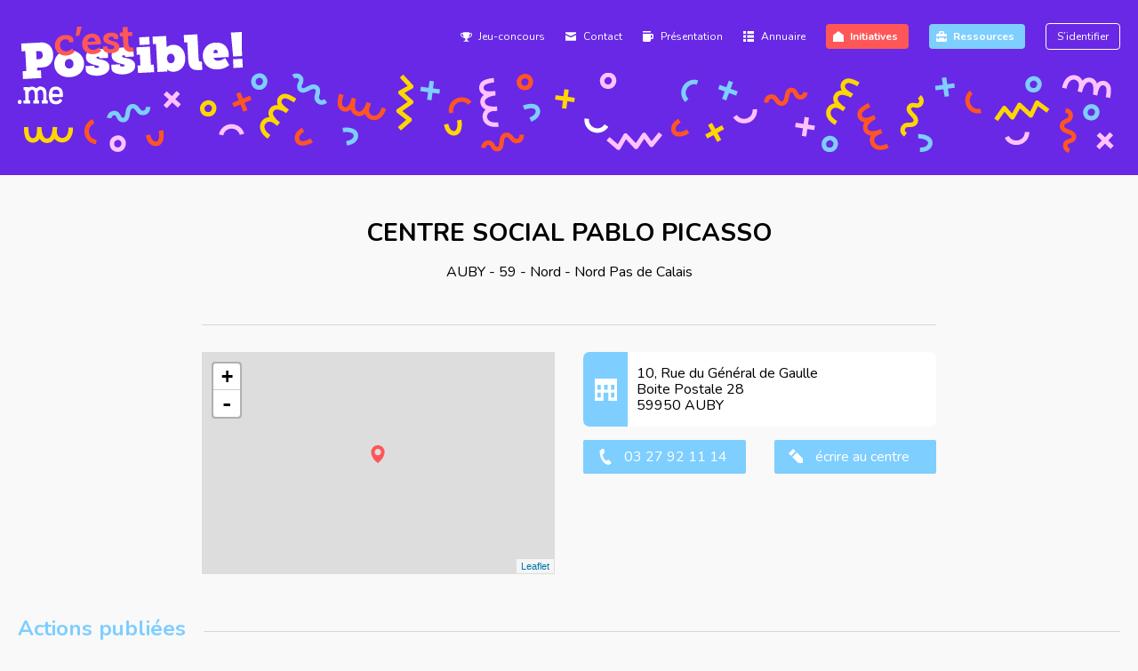

--- FILE ---
content_type: text/html; charset=UTF-8
request_url: https://www.cestpossible.me/structure/centre-social-pablo-picasso/
body_size: 38054
content:
<!DOCTYPE html>
<html lang="fr">
	<head>
		<meta charset="utf-8">
        <meta name="viewport" content="width=device-width, initial-scale=1.0">
		<title>CENTRE SOCIAL PABLO PICASSO | C&#039;est possible</title>
		
		<meta name="google-site-verification" content="HJ2p90o6oZuR3Vv3fcwdBT7wpqqzlCf7MGF59Iwq2hk" />
		
		<link rel="shortcut icon" href="https://www.cestpossible.me/wp-content/themes/cestpossible/images/favicon.ico" type="image/x-icon">
        <link rel="icon" href="https://www.cestpossible.me/wp-content/themes/cestpossible/images/favicon.png" type="image/png">
        <link rel="icon" sizes="32x32" href="https://www.cestpossible.me/wp-content/themes/cestpossible/images/favicon-32.png" type="image/png">
        <link rel="icon" sizes="64x64" href="https://www.cestpossible.me/wp-content/themes/cestpossible/images/favicon-64.png" type="image/png">
        <link rel="icon" sizes="96x96" href="https://www.cestpossible.me/wp-content/themes/cestpossible/images/favicon-96.png" type="image/png"> 

		<link href="https://fonts.googleapis.com/css?family=Nunito:300,400,500,600,700,900" rel="stylesheet">
		
        <link href="https://www.cestpossible.me/wp-content/themes/cestpossible/assets/css/pure.css" media="screen" rel="stylesheet" type="text/css">
        <!--[if lte IE 8]>
            <link rel="stylesheet" href="https://unpkg.com/purecss@0.6.2/build/grids-responsive-old-ie-min.css">
        <![endif]-->
		<link href="https://www.cestpossible.me/wp-content/themes/cestpossible/style.css" media="screen" rel="stylesheet" type="text/css">
		<link href="https://www.cestpossible.me/wp-content/themes/cestpossible/assets/css/print.css" media="print" type="text/css">

		<link rel="dns-prefetch" href="//tracker.wpserveur.net"><meta name='robots' content='index, follow, max-image-preview:large, max-snippet:-1, max-video-preview:-1' />

	<!-- This site is optimized with the Yoast SEO plugin v19.12 - https://yoast.com/wordpress/plugins/seo/ -->
	<link rel="canonical" href="https://www.cestpossible.me/structure/centre-social-pablo-picasso/" />
	<meta property="og:locale" content="fr_FR" />
	<meta property="og:type" content="article" />
	<meta property="og:title" content="CENTRE SOCIAL PABLO PICASSO | C&#039;est possible" />
	<meta property="og:url" content="https://www.cestpossible.me/structure/centre-social-pablo-picasso/" />
	<meta property="og:site_name" content="C&#039;est possible" />
	<meta property="article:modified_time" content="2017-08-28T11:41:40+00:00" />
	<meta name="twitter:card" content="summary_large_image" />
	<script type="application/ld+json" class="yoast-schema-graph">{"@context":"https://schema.org","@graph":[{"@type":"WebPage","@id":"https://www.cestpossible.me/structure/centre-social-pablo-picasso/","url":"https://www.cestpossible.me/structure/centre-social-pablo-picasso/","name":"CENTRE SOCIAL PABLO PICASSO | C&#039;est possible","isPartOf":{"@id":"https://www.cestpossible.me/#website"},"datePublished":"2017-08-28T09:58:52+00:00","dateModified":"2017-08-28T11:41:40+00:00","breadcrumb":{"@id":"https://www.cestpossible.me/structure/centre-social-pablo-picasso/#breadcrumb"},"inLanguage":"fr-FR","potentialAction":[{"@type":"ReadAction","target":["https://www.cestpossible.me/structure/centre-social-pablo-picasso/"]}]},{"@type":"BreadcrumbList","@id":"https://www.cestpossible.me/structure/centre-social-pablo-picasso/#breadcrumb","itemListElement":[{"@type":"ListItem","position":1,"name":"Accueil","item":"https://www.cestpossible.me/"},{"@type":"ListItem","position":2,"name":"Structure","item":"https://www.cestpossible.me/structure/"},{"@type":"ListItem","position":3,"name":"CENTRE SOCIAL PABLO PICASSO"}]},{"@type":"WebSite","@id":"https://www.cestpossible.me/#website","url":"https://www.cestpossible.me/","name":"C&#039;est possible","description":"La plateforme des initiatives qui apporte du changement !","publisher":{"@id":"https://www.cestpossible.me/#organization"},"potentialAction":[{"@type":"SearchAction","target":{"@type":"EntryPoint","urlTemplate":"https://www.cestpossible.me/?s={search_term_string}"},"query-input":"required name=search_term_string"}],"inLanguage":"fr-FR"},{"@type":"Organization","@id":"https://www.cestpossible.me/#organization","name":"FCSF","url":"https://www.cestpossible.me/","logo":{"@type":"ImageObject","inLanguage":"fr-FR","@id":"https://www.cestpossible.me/#/schema/logo/image/","url":"https://www.cestpossible.me/wp-content/uploads/2017/05/FCSF_logo.png","contentUrl":"https://www.cestpossible.me/wp-content/uploads/2017/05/FCSF_logo.png","width":269,"height":300,"caption":"FCSF"},"image":{"@id":"https://www.cestpossible.me/#/schema/logo/image/"}}]}</script>
	<!-- / Yoast SEO plugin. -->


<link rel='dns-prefetch' href='//www.cestpossible.me' />
<script type='text/javascript' src='https://www.cestpossible.me/wp-includes/js/jquery/jquery.min.js' id='jquery-core-js'></script>
<script type='text/javascript' src='https://www.cestpossible.me/wp-includes/js/jquery/jquery-migrate.min.js' id='jquery-migrate-js'></script>
<link rel="https://api.w.org/" href="https://www.cestpossible.me/wp-json/" /><link rel='shortlink' href='https://www.cestpossible.me/?p=1609' />
<link rel="alternate" type="application/json+oembed" href="https://www.cestpossible.me/wp-json/oembed/1.0/embed?url=https%3A%2F%2Fwww.cestpossible.me%2Fstructure%2Fcentre-social-pablo-picasso%2F" />
<link rel="alternate" type="text/xml+oembed" href="https://www.cestpossible.me/wp-json/oembed/1.0/embed?url=https%3A%2F%2Fwww.cestpossible.me%2Fstructure%2Fcentre-social-pablo-picasso%2F&#038;format=xml" />
        <style>
            #wp-admin-bar-wps-link > a:before {
                content: url('https://www.wpserveur.net/wp-content/themes/wpserveur/img/WP.svg');
                width: 24px;
            }
        </style>
		        
	</head>
	<body class="structure-template-default single single-structure postid-1609">


	    
    
    <header>
	    <div class="wrapper">
	        <div class="pure-g">
			    <div class="pure-u-3-5 pure-u-md-6-24">
			    	<a href="/">
    			    	<img src="https://www.cestpossible.me/wp-content/themes/cestpossible/images/logo-cestpossibleme.png" alt="logo-cestpossibleme" width="253" height="88" class="logocp">
			    	</a>
			    </div>
			    <div class="menu-toggle">
    			    <div class="toggle">
        			    <span></span>
        			    <span></span>
        			    <span></span>
    			    </div>
			    </div>
			    <div class="pure-u-1-1 pure-u-md-18-24">
					<div class="pure-menu pure-menu-horizontal text-right"><ul id="menu-principal" class="pure-menu-list"><li id="menu-item-12034" class="jeu-concours menu-item menu-item-type-post_type menu-item-object-page menu-item-12034 pure-menu-item"><a href="https://www.cestpossible.me/une-experience-presque-parfaite2/">Jeu-concours</a></li>
<li id="menu-item-6966" class="newsletter menu-item menu-item-type-post_type menu-item-object-page menu-item-6966 pure-menu-item"><a href="https://www.cestpossible.me/contact/">Contact</a></li>
<li id="menu-item-270" class="presentation menu-item menu-item-type-post_type menu-item-object-page menu-item-270 pure-menu-item"><a href="https://www.cestpossible.me/presentation/">Présentation</a></li>
<li id="menu-item-271" class="annuaire menu-item menu-item-type-post_type menu-item-object-page menu-item-271 pure-menu-item"><a href="https://www.cestpossible.me/annuaire/">Annuaire</a></li>
<li id="menu-item-4919" class="initiatives menu-item menu-item-type-custom menu-item-object-custom menu-item-home menu-item-4919 pure-menu-item"><a href="https://www.cestpossible.me/">Initiatives</a></li>
<li id="menu-item-272" class="ressource menu-item menu-item-type-post_type_archive menu-item-object-ressource menu-item-272 pure-menu-item"><a href="https://www.cestpossible.me/ressource/">Ressources</a></li>
<li id="menu-item-273" class="menu-item menu-item-type-post_type menu-item-object-page menu-item-has-children menu-item-273 pure-menu-item"><a href="https://www.cestpossible.me/login/">S&rsquo;identifier</a>
<ul class="sub-menu">
	<li id="menu-item-3330" class="menu-item menu-item-type-post_type menu-item-object-page menu-item-3330 pure-menu-item"><a href="https://www.cestpossible.me/compte/">Mon compte</a></li>
	<li id="menu-item-3329" class="menu-item menu-item-type-post_type menu-item-object-page menu-item-3329 pure-menu-item"><a href="https://www.cestpossible.me/deconnexion/">Déconnexion</a></li>
</ul>
</li>
</ul></div>			    </div>
	        </div>
	        <div class="pure-g">
	        	<div class="pure-u-1-1">
		        	<div id="welcome">
		        						</div>
	        	</div>
	        </div>
<!--
			<div class="pure-g" id="menu-action">
			    <div class="pure-u-4-24"><a href="/" class="pure-button csf-button-action action-home"></a></div>
			    <div class="pure-u-16-24 filtres">
				    filtrer par : 
				    <a href="#" class="pure-button csf-button-action action-thematique" rel="nofollow">thème</a>
				    <a href="#" class="pure-button csf-button-action action-localisation" rel="nofollow">lieu</a>
				    <a href="/action/" class="pure-button csf-button-action action-populaire">popularité</a>
				    <a href="#" class="pure-button csf-button-action action-date" rel="nofollow">date</a>
				</div>
			    <div class="pure-u-4-24">
				     <form class="pure-form" method="get" action="https://www.cestpossible.me/">
		                <input type="text" name="s" class="">
		                <input type="hidden" name="post_type" value="action">
		                <input type="submit" class="pure-button" value=""></input>
		            </form>
			    </div>	        
        	</div>
-->
	    </div>
	    
	    
	    <div id="sub-menu-action">
    	    <div class="wrapper">
        	    
        	    <div class="sub-menu-thematique">
            	    <div class="pure-g pure-g-g">
                		<div class="pure-u-1-1 pure-u-g tag-line marge-after">
                		                    		                    		    	<a href="https://www.cestpossible.me/thematique/citoyonnete-democratie/" class="tag ">Citoyenneté démocratie<span class="counter">28</span></a>
                		                    		    	<a href="https://www.cestpossible.me/thematique/culture/" class="tag ">Culture<span class="counter">9</span></a>
                		                    		    	<a href="https://www.cestpossible.me/thematique/discriminations/" class="tag ">Discriminations<span class="counter">7</span></a>
                		                    		    	<a href="https://www.cestpossible.me/thematique/economie-sociale-et-solidaire/" class="tag ">Économie sociale et solidaire<span class="counter">16</span></a>
                		                    		    	<a href="https://www.cestpossible.me/thematique/education/" class="tag ">Éducation<span class="counter">4</span></a>
                		                    		    	<a href="https://www.cestpossible.me/thematique/emploi-insertion/" class="tag ">Emploi insertion<span class="counter">2</span></a>
                		                    		    	<a href="https://www.cestpossible.me/thematique/environnement-ecologie/" class="tag ">Environnement / écologie<span class="counter">25</span></a>
                		                    		    	<a href="https://www.cestpossible.me/thematique/europe-international/" class="tag ">Europe international<span class="counter">0</span></a>
                		                    		    	<a href="https://www.cestpossible.me/thematique/habitat/" class="tag ">Habitat<span class="counter">2</span></a>
                		                    		    	<a href="https://www.cestpossible.me/thematique/inclusion-sociale/" class="tag ">Inclusion sociale<span class="counter">12</span></a>
                		                    		    	<a href="https://www.cestpossible.me/thematique/integration/" class="tag ">Intégration<span class="counter">0</span></a>
                		                    		    	<a href="https://www.cestpossible.me/thematique/jeunesse/" class="tag ">Jeunesse<span class="counter">12</span></a>
                		                    		    	<a href="https://www.cestpossible.me/thematique/laicite/" class="tag ">Laïcité<span class="counter">0</span></a>
                		                    		    	<a href="https://www.cestpossible.me/thematique/migration/" class="tag ">Migration<span class="counter">1</span></a>
                		                    		    	<a href="https://www.cestpossible.me/thematique/mobilite/" class="tag ">Mobilité<span class="counter">6</span></a>
                		                    		    	<a href="https://www.cestpossible.me/thematique/numerique/" class="tag ">Numérique<span class="counter">5</span></a>
                		                    		    	<a href="https://www.cestpossible.me/thematique/parentalite/" class="tag ">Parentalité<span class="counter">3</span></a>
                		                    		    	<a href="https://www.cestpossible.me/thematique/pauvrete/" class="tag ">Pauvreté<span class="counter">2</span></a>
                		                    		    	<a href="https://www.cestpossible.me/thematique/precarite/" class="tag ">Précarité<span class="counter">1</span></a>
                		                    		    	<a href="https://www.cestpossible.me/thematique/sante/" class="tag ">Santé<span class="counter">3</span></a>
                		                    		    	<a href="https://www.cestpossible.me/thematique/solidarite/" class="tag ">Solidarité<span class="counter">14</span></a>
                		                    		    	<a href="https://www.cestpossible.me/thematique/vieillissement/" class="tag ">Vieillissement<span class="counter">9</span></a>
                		                    		</div>
            	    </div>
        	    </div>
        	    
        	    <div class="sub-menu-localisation">
            	    <div class="carte">
                	    
<svg version="1.1" xmlns="http://www.w3.org/2000/svg" xmlns:xlink="http://www.w3.org/1999/xlink" viewBox="-648 334 587.5 550" >

<g id="corse">
    <a  xlink:href="/localisation/?dep=162" class="tooltip" title="Corse-du-Sud">
	    <path id="FR-2A" inkscape:label="Corse-du-Sud" class="departement" d="M-111.7,825.8v2.2l2,1.4l3.3,1.9l0.2,1.6l-2,0.6l-3.1,0.6v1.3
		l1.2,1.2l0.2,3.9l4.3,1.4l1.6,0.4l1.4,2.2l-1,1.4l-1.6,0.6l-1.2,2.2l-1.2,1.4l0.6,3.5l2.9-0.2l0.8,0.6l2.8-1.4l0.8,0.8l-1.4,2.9
		l1.4,1.4l-2.3,1.8l-1.6,3.5l4.3,1l6.1,0.6l-2.5,2.9c0,0-1.2-0.5-1.7-0.2c0,0,0,0-0.1,0c0,0,0,0,0,0c0,0,0,0,0,0c0,0,0,0,0,0
		c0,0,0,0,0,0c0,0,0,0,0,0c0,0,0,0.1,0,0.1c0,0,0,0,0,0c0,0,0,0,0,0.1c0,0,0,0,0,0.1c0,1-1.3,3.3-1.3,3.3l1.9,2.1l3.5,2.2l6.6,1.8
		l1.9,0.8l1.8,0.8l-1.2,2.2l3.1-0.2l0.6,1.4h3.1l0.8-3.7l-2-0.4l2.8-2.9l-1-1l0.2-1.8l3.5-1.9l0.2-2.2l-2.3-0.2l-1.6,1.3V867
		l3.1-0.2l1-2.3l0.8-6.8l-0.6-2.9l-0.1-2.8l-3.4,2.2l-4.1,0.2l-0.3-2.8l0.5-0.7l-1.2-0.9l-0.3-4.8l-0.5-0.9h-2.1l-1.1-0.9V840
		l-1.4-0.9l-1.1-0.5l-2.1-2.7l0.2-1.6h-2.6l-0.9-2.7h-3.7l-1.9-2.7l0.5-0.9l-1.2-0.7l-2.8,0.5l-1.1-0.7h-3.9l-0.4-1.1l-2.2-0.4
		H-111.7z"/>
    </a>
    <a  xlink:href="/localisation/?dep=162" class="tooltip" title="Haute-Corse">
	    <path id="FR-2B" inkscape:label="Haute-Corse" class="departement" d="M-79.1,786.7l-2.9,2l0.4,1.9l1.6,2l-1.8,1.3l0.8,1.6l-1.2,1.4v1.8
		l2,1.8v2.7l-1.2,2.5l-1.3,0.6l-1.6-2.2l-2.8,0.2l-0.6-0.4H-90l-2.1,2l-0.8,3.3l-5.1,1l-3.9,3.3l-0.8,2.2l-1.9-0.2l-1-1.2l-0.6,3.3
		l-1.4,0.6l-0.4,3.1l0.6,1.4l-2.2,1.6l-0.6,1.6l2.2,0.4l0.4,1.1h3.9l1.1,0.7l2.8-0.5l1.2,0.7l-0.5,0.9l1.9,2.7h3.7l0.9,2.7h2.6
		l-0.2,1.6l2.1,2.7l1.1,0.5l1.4,0.9v3.4l1.1,0.9h2.1l0.5,0.9l0.3,4.8l1.2,0.9l-0.5,0.7l0.3,2.8l4.1-0.2l3.4-2.2l-0.1-5.8l4.7-6.6
		v-10.9l-1.9-3.7l-0.6-11.7l-1.4-2.2l-2.5-1.9l-0.4-7.2l1.2-3.3l-1.6-5.3l-1-4.3l-0.8-1.2L-79.1,786.7z"/>
    </a>
	<path id="FR-H" inkscape:label="Corse" class="region" d="M-79.1,786.7l-2.9,2l0.4,2l1.6,2l-1.8,1.4l0.8,1.6l-1.2,1.4v1.8l2,1.8v2.7
		l-1.2,2.5l-1.4,0.6l-1.6-2.1l-2.7,0.2l-0.6-0.4H-90l-2.1,2l-0.8,3.3l-5.1,1l-3.9,3.3l-0.8,2.1l-2-0.2l-1-1.2l-0.6,3.3l-1.4,0.6
		l-0.4,3.1l0.6,1.4l-2.1,1.6l-0.6,1.6h-1.6v2.1l2,1.4l3.3,2l0.2,1.6l-2,0.6l-3.1,0.6v1.4l1.2,1.2l0.2,3.9l4.3,1.4l1.6,0.4l1.4,2.1
		l-1,1.4l-1.6,0.6l-1.2,2.1l-1.2,1.4l0.6,3.5l2.9-0.2l0.8,0.6l2.7-1.4l0.8,0.8l-1.4,2.9l1.4,1.4l-2.3,1.8l-1.6,3.5l4.3,1l6.1,0.6
		l-2.5,2.9c0,0-2-0.8-2,0.2s-1.4,3.3-1.4,3.3l2,2.1l3.5,2.1l6.6,1.8l2,0.8l1.8,0.8l-1.2,2.1l3.1-0.2l0.6,1.4h3.1l0.8-3.7l-2-0.4
		l2.7-2.9l-1-1l0.2-1.8l3.5-2l0.2-2.1l-2.3-0.2l-1.6,1.4v-2l3.1-0.2l1-2.3l0.8-6.8l-0.6-2.9l-0.2-8.6l4.7-6.6v-10.9l-2-3.7
		l-0.6-11.7l-1.4-2.1l-2.5-2l-0.4-7.2l1.2-3.3l-1.6-5.3l-1-4.3l-0.8-1.2L-79.1,786.7z"/>
</g>
<g id="centre">
    <a  xlink:href="/localisation/?dep=170" class="tooltip" title="Eure-et-Loir">
	    <path id="FR-28" inkscape:label="Eure-et-Loir" class="departement" d="M-400.8,460.1l-1.2,1v3.1l-3.9,1.9v2.9l-1.2,1.4h-4.9l-2.3-1
		l-7.1,3.7h-2.7l-2.8,2.7l0.7,0.4l0.2,3.3l4.1,3.5l0.4,7.2l-1.9,2.3l-2.9,0.6l-2.9,1.8l0.4,1.6l1.3,1.8v4.6l0.4,0.1l2.7,1.9l-1,1.2
		l1.9,1l3.1-0.6h1.8l-0.1,0.8l-1.7,1l1.1,0.8h2.8l1,2.2l1.7,1l1.2,2.8l4.3,1.1l2.7-0.3l2.4-2.2l2.1,0.6l0.5-1.2l-0.1-1.2l1.1-0.8
		l1.8,1.1l1.1-0.8V510l1.5-1l1.4,0.6l1.2,1.4l2.2-1.2h2.4l1.7-1.8l1-3.6l1.5-0.3l-0.4-3.7l1.8-1.5l-0.6-1.1l0.2-0.4l-0.5,0.1
		l-0.4-5.2l-0.4-0.6l-0.4-2.5l-4.1-0.8l-1.8-2.2l-0.6-4.3l-2.3-0.4l-0.4-2.2l-2.7-1.9l-1.4-3.3l1.4-2.3l-1.4-1.6v-1.9l0.8-2.2
		l-1.6-1.6l-0.6-2.3L-400.8,460.1z"/>
    </a>
    <a  xlink:href="/localisation/?dep=179" class="tooltip" title="Indre-et-Loire">
    	<path id="FR-37" inkscape:label="Indre-et-Loire" class="departement" d="M-435.8,530.9l0.4,0.9l-5.7,1.6l-1.3,2l-2.4-1.6l1.2,3.9h-2.2
		l-3.9-2.8l-1.9,3.9l1,1.2v1.2l-2,2.6l0.2,4.3l-3.1,3.7l-2.2,8h0.2l0.8,3.1l3.7,0.8v2.3l4.7,1.4v3.7l-0.2,2.3h5.8l5.1-1.2l-0.4-2.2
		l1.6-1l1.6,2.2l1.4,0.6l1.2,4.7l3.3,3.5l0.4,2.8l3,3l1.7-0.2l2.1-2l1.5-8l1-2.8l0.7-3.5l3.1-1.1l2.1,0.4l1.4,1.3l1.5-2.5l1.4-1.3
		v-1.5l1.8-0.1l0.4-1.8l-1.6-2.1l0.2-0.9l-1.1-0.9l-2.9-4.3h-3.8l-1.1-1.7v-7l-1.5-4.1l-0.3-5l-2-0.2l-2.2-1.7h-0.6l-2,1.4l-1.2-0.8
		l-0.3-1.9l1.4-0.7l0.1-0.7l-0.8-0.7L-435.8,530.9z"/>
    </a>
    <a  xlink:href="/localisation/?dep=187" class="tooltip" title="Loiret">
	    <path id="FR-45" inkscape:label="Loiret" class="departement" d="M-374.3,494.5l-2.5,2.3l-5.7,0.5l-0.2,0.4l0.6,1.1l-1.8,1.5l0.4,3.7
		l-1.5,0.3l-1,3.6l-1.7,1.8h-2.4l-2.2,1.2l-1.2-1.4l-1.4-0.6l-1.5,1v1.5l-1.1,0.8l-1.8-1.1l-1.1,0.8l0.1,1.2l-0.5,1.2l0.4,0.1h1.7
		l-0.1,1.1l-1.1,1.9v1h1.1l1,1.1l0.3,1.1l-2.2,2.2l1.1,2.7v1.2l1.8,1.2l2.5,0.3l1.7,1.4l0.4,2.4l1.8,2.1l2-0.6l0.8-1.8l3.1,0.4
		l0.7,0.7h2l1-1.1l7.2,0.3l1.7,2.5l2,0.8l1.7,1.6l2.1-0.3l0.6-0.7h1.2l1.6,2l3.2,0.2l0.8,1.1l2.2,3.1l1,0.8l1.2-0.1l0.2-2.8l0.6-0.3
		l0.8,0.1l1.4,1.8l1,0.4l2-0.8l-0.3-0.3l-0.2-2l3.9-1.2l-0.6-2.2l-0.6-3.1l-2.5-3.5l-0.6-2.2h3.9l2.8-2l0.4-2.9l-1.8-2l5.1-4.3v-3.5
		l-2.6-2.7l-1-3.1l-3.5-3.3l-4.9,2.8l-0.4-1.6l-2.2-0.2l-0.6,1.6l-1.9,0.4l-5.3-0.2l-2.2,1.4l-1.8-1.6l3.1-2.2l-0.2-3.3l-2.3-1.2
		l-2-2.9l-5.2-0.4L-374.3,494.5z"/>
    </a>
    <a  xlink:href="/localisation/?dep=178" class="tooltip" title="Indre">
	    <path id="FR-36" inkscape:label="Indre" class="departement" d="M-393.3,555.4l-1.2,0.4l-2.5-0.2l-2.9,1l-0.7,1.5l-0.3-0.6l-3.4,0.2
		l-1.7,1.4l-2,0.3l-0.3,1l1.6,2.1l-0.4,1.8l-1.8,0.1v1.5l-1.4,1.3l-1.5,2.5l-1.4-1.3l-2.1-0.4l-3.1,1.1l-0.7,3.5l-1,2.8l-1.5,8
		l-2.1,2l-1.7,0.2l0.5,0.5v3.7l-0.8,2.3l3.7,2.9l1.9,1.9l3.1,0.4l1.2,4.1l2.1,1.2l-0.4,2.9l-1.6,0.3l0.6,0.1l4.9,0.4l1.8-1.8
		l3.1,3.1l3.9-4.5l1.8,1.2l2.3-0.2l0.8,0.4l3.5,0.2l1.2-3.1l9.8,1.2l3.7,1l1.7-0.2l0.1-1.6l2-2l-0.4-1.7l-1.1-2.2l0.4-0.8l0.2-2.5
		l0.7-0.8l0.2-0.6l-1.7-1.5l-0.6-2l-2.7-1.4V585l1.9-1.1v-1.1l-1.8-1.5l-0.6-1l1.4-0.7l-0.1-1.2l2.2-1.8l-0.1-0.8h-1.8l-1.1-1.3
		v-0.7l1-1.7v-1.2l-2.2-3l0.4-2.7l-1.3-1l-2.7,0.1l-2.1,0.8l-2.8-0.4l-1.4-1.1l-0.3-0.8l2.2-1.8l0.2-2.2l-3-1.7L-393.3,555.4z"/>
    </a>
    <a  xlink:href="/localisation/?dep=183" class="tooltip" title="Loir-et-Cher">
	    <path id="FR-41" inkscape:label="Loir-et-Cher" class="departement" d="M-425.5,506.2l-1.3,1.7l-1.6,2.7l1.9,1.8l-0.2,4.1l-0.8,2.7h-2v3.7
		l-2.7,3.5l-2.9,1.2l-1.4,1.8l0.6,1.5l9.5,0.3l0.8,0.7l-0.1,0.7l-1.4,0.7l0.3,1.9l1.2,0.8l2-1.4h0.6l2.2,1.7l2,0.2l0.3,5l1.5,4.1v7
		l1.1,1.7h3.8l2.9,4.3l1.1,0.9l0-0.1l2-0.3l1.7-1.4l3.4-0.2l0.3,0.6l0.7-1.5l2.9-1l2.5,0.2l1.2-0.4l1.7,1.6l3,1.7l2.5-0.2l-0.1-2.5
		l1.1-1.2l1.1-0.1l1,1.1l3.9-0.4l2.5-1.4l-0.3-1l-0.7-0.8l0.1-1.8l1.8-3.3l2.4-1v-2.1l0.6-1.2l-1.5-0.6l-1-2.1l-2.5-0.7l-0.1-0.8
		l2.5-2.1l2.8-1.4l-1.6-2.4l-7.2-0.3l-1,1.1h-2l-0.7-0.7l-3.1-0.4l-0.8,1.8l-2,0.6l-1.8-2.1l-0.4-2.4l-1.7-1.4l-2.5-0.3l-1.8-1.2
		v-1.2l-1.1-2.7l2.2-2.2l-0.3-1.1l-1-1.1h-1.1v-1l1.1-1.9l0.1-1.1h-1.7l-2.5-0.7l-2.4,2.2l-2.7,0.3l-4.3-1.1l-1.2-2.8l-1.7-1l-1-2.2
		h-2.8l-1.1-0.8l1.7-1l0.1-0.8h-1.8l-3.1,0.6L-425.5,506.2z"/>
    </a>
    <a  xlink:href="/localisation/?dep=160" class="tooltip" title="Cher">
	    <path id="FR-18" inkscape:label="Cher" class="departement" d="M-372.5,534.8l-2.8,1.4l-2.5,2.1l0.1,0.8l2.5,0.7l1,2.1l1.5,0.6l-0.6,1.2
		v2.1l-2.4,1l-1.8,3.3l-0.1,1.8l0.7,0.8l0.3,1l-2.5,1.4l-3.9,0.4l-1-1.1l-1.1,0.1l-1.1,1.2l0.1,2.5l-2.5,0.2l-0.2,2.2l-2.2,1.8
		l0.3,0.8l1.4,1.1l2.8,0.4l2.1-0.8l2.7-0.1l1.3,1l-0.4,2.7l2.2,3v1.2l-1,1.7v0.7l1.1,1.3h1.8l0.1,0.8l-2.2,1.8l0.1,1.2l-1.4,0.7
		l0.6,1l1.8,1.5v1.1l-1.9,1.1v1.7l2.7,1.4l0.6,2l1.7,1.5l-0.2,0.6l-0.7,0.8l-0.2,2.5l-0.4,0.8l1.1,2.2l0.4,1.7l-2,2l-0.1,1.6
		l4.6-0.6l0.9-2l2.5-2.9l4.9-1l2.6,0.8l2.7-2.1l-0.2-1.6l-1-0.8v-3.1l5.2-5.3l2,2.2l1.8-1.8l1.6-0.2l2.7-3.5l4.5,0.4l0.1,1.1
		l1.5-4.8l-1-1.8l0.2-2.5l0.6-5.1l-2.2-2.1l0.4-4.7l-2-4.1l-0.2-2.7l-3.5-2.8l-0.6-2.3l1.8-2.5v-3.7l-2-2.4l-2,0.8l-1-0.4l-1.4-1.8
		l-0.8-0.1l-0.6,0.3l-0.2,2.8l-1.2,0.1l-1-0.8l-2.2-3.1l-0.8-1.1l-3.2-0.2l-1.6-2h-1.2l-0.6,0.7l-2.1,0.3l-1.7-1.6l-2-0.8
		L-372.5,534.8z"/>
    </a>
	<path id="FR-F" inkscape:label="Centre" class="region" d="M-400.8,460.1l-1.2,1v3.1l-3.9,1.9v2.9l-1.2,1.4h-4.9l-2.3-1l-7.1,3.7h-2.7
		l-2.8,2.7l0.7,0.4l0.2,3.3l4.1,3.5l0.4,7.2l-1.9,2.3l-2.9,0.6l-2.9,1.8l0.4,1.6l1.3,1.8v4.6l0.4,0.1l2.7,1.9l-2.3,2.9l-1.6,2.7
		l1.9,1.8l-0.2,4.1l-0.8,2.7h-2v3.7l-2.7,3.5l-2.9,1.2l-1.4,1.8l1,2.3l-5.7,1.6l-1.3,2l-2.4-1.6l1.2,3.9h-2.2l-3.9-2.8l-1.9,3.9
		l1,1.2v1.2l-2,2.6l0.2,4.3l-3.1,3.7l-2.2,8h0.2l0.8,3.1l3.7,0.8v2.3l4.7,1.4v3.7l-0.2,2.3h5.8l5.1-1.2l-0.4-2.2l1.6-1l1.6,2.2
		l1.4,0.6l1.2,4.7l3.3,3.5l0.4,2.8l3.5,3.5v3.7l-0.8,2.3l3.7,2.9l1.9,1.9l3.1,0.4l1.2,4.1l2.1,1.2l-0.4,2.9l-1.6,0.3l0.6,0.1
		l4.9,0.4l1.8-1.8l3.1,3.1l3.9-4.5l1.8,1.2l2.3-0.2l0.8,0.4l3.5,0.2l1.2-3.1l9.8,1.2l3.7,1l6.3-0.8l0.9-2l2.5-2.9l4.9-1l2.6,0.8
		l2.7-2.1l-0.2-1.6l-1-0.8v-3.1l5.2-5.3l2,2.2l1.8-1.8l1.6-0.2l2.7-3.5l4.5,0.4l0.1,1.1l1.5-4.8l-1-1.8l0.2-2.5l0.6-5.1l-2.2-2.1
		l0.4-4.7l-2-4.1l-0.2-2.7l-3.5-2.8l-0.6-2.3l1.8-2.5v-3.7l-2.3-2.7l-0.2-2l3.9-1.2l-0.6-2.2l-0.6-3.1l-2.5-3.5l-0.6-2.2h3.9l2.8-2
		l0.4-2.9l-1.8-2l5.1-4.3v-3.5l-2.6-2.7l-1-3.1l-3.5-3.3l-4.9,2.8l-0.4-1.6l-2.2-0.2l-0.6,1.6l-1.9,0.4l-5.3-0.2l-2.2,1.4l-1.8-1.6
		l3.1-2.2l-0.2-3.3l-2.3-1.2l-2-2.9l-5.2-0.4l-2.2-1.8l-2.5,2.3l-6.2,0.6l-0.4-5.2l-0.4-0.6l-0.4-2.5l-4.1-0.8l-1.8-2.2l-0.6-4.3
		l-2.3-0.4l-0.4-2.2l-2.7-1.9l-1.4-3.3l1.4-2.3l-1.4-1.6v-1.9l0.8-2.2l-1.6-1.6l-0.6-2.3L-400.8,460.1z"/>
</g>
<g id="bretagne">
    <a  xlink:href="/localisation/?dep=164" class="tooltip" title="C&ocirc;tes-d'Armor">
    	<path id="FR-22" inkscape:label="C&ocirc;tes-d'Armor" class="departement" d="M-578.2,457.2l-1.8,1.4l-4.5,0.6l-1,1.4l-3.1-2.3
		l-4.1,2.8l1.6,2.1l-2.7,3.7l-0.1-0.1l-1.1,5.2l2.4,0.2l-0.2,2.1l1.8,1.1l-1.6,1.6l-1.1,0.8l0.2,1.9l2.4,0.8l-2.3,0.7v2.4l1.5,1.9
		l0.3,5.7l-1,1l0.8,2.9l3.1,0.8l0.3,1.6l1.9,0.2l1.6-1.1l1,1l3.7,1.6l3.1-1.6l0.8-1.6l2.6-0.2l2.9,2.6l2.8-0.7l2.4,2.4h1.1l1.1,1.4
		h2.3l0.8-1.1l1,2.1l2.4,1l3.1-1.9v-2.1l2.2-0.8h1.4l1.8,3.2l3.9,0.3l1.9-2.4l2.1-4.5l2.8-1l1.4-2.1l1.5,1.4l3.1-0.6l1-8.9l1-3.6
		l-1-1.9l-1.6-0.6l-1.1-5.9l-1.2,1.4l-3.7-0.4l-0.4,2.2l-2.3,0.2l-0.2-2.7l-2-0.6l-1.4,1.6v-3.9l-2.3,1.8l-3.5-0.6l-1.2,2.3
		l-7.2,3.9v2h-1.6v-3.5l-4.1-1.9l0.4-3.5l-3.7-2.7v-3.3l-2.8-0.6l0.2-3.1l-2.1-0.2l0.2-2.2h-3.9l-0.6,1.9L-578.2,457.2z"/>
    </a>
    <a  xlink:href="/localisation/?dep=198" class="tooltip" title="Morbihan">
	    <path id="FR-56" inkscape:label="Morbihan" class="departement" d="M-592,494.6l-3.2,1.6h-2.3l-2.4,1.9l0.2,1.4l1.4,3.7l0.8,2.9l5,0.8
		l2.4,1.9l1-1.2l1.6,2.1l-0.8,1l-0.2,2.9h-1.4l-1.1,1.8h-2.3l-0.9,3.8l2.2,3.5l3.1,0.8l1.2-1.8l-0.6,2.1l2.7,1.2l3.5,3.5l1.2,2.2
		l-0.4,2.5l-0.4,2.6l2.3,1.8l1.2-1.4l-1.2-1.6v-3.5l2.3,0.6l0.8-2.3l0.6,1.4l2.5,2.2l1.2-2l-1.2-2.7l2.2,2.9l2.7-0.4l-0.6-1.4
		l2.5,0.6l1.9,2.3l-1,1.6l-2.5-0.8l-2.9-1.4l-1.6,2l2.3,0.8l1.8,2.7l10.6-1l2.7,0.6l-1.3,1.2l0.2,1.8l0.4,0.3l0.8-0.2l1.8-1.8
		l1.2,1.3h3.1l3.7-1.9l5.5-2.2l0.2-5.5l1.2-0.6l-2.1-3.9l1.8-1.4l-0.3-1l-1.1-0.7l1.8-0.8l1.6-1.9l-0.2-1.9h-2.1l-0.5-1.9l1.5-1.9
		l-1.6-2.9l-2.4-1.5h-2.8l-1-0.3v-1.3l1.4-1.3l0.8-3.2l-0.5-2.1l-0.7,0.8l-3.9-0.3l-1.8-3.2h-1.4l-2.2,0.8v2.1l-3.1,1.9l-2.4-1
		l-1-2.1l-0.8,1.1h-2.3l-1.1-1.4h-1.1l-2.4-2.4l-2.8,0.7l-2.9-2.6l-2.6,0.2l-0.8,1.6l-3.1,1.6l-3.7-1.6l-1-1l-1.6,1.1l-1.9-0.2
		l-0.3-1.6l-3.1-0.8L-592,494.6z"/>
    </a>
    <a  xlink:href="/localisation/?dep=171" class="tooltip" title="Finist&egrave;re">
	    <path id="FR-29" inkscape:label="Finist&egrave;re" class="departement" d="M-607.3,463.1l-2.1,2.3l-2.3-1l-4.3,0.4l-0.8,1.9l-2.5,0.6
		l-0.4-2.2l-4.5,0.6v1.4l-3.1,0.2l-1.4-1l-1.6,0.8l-0.4,2.3l-5.2,0.2l-2.8,3.3l2.3,1.8l-3.1,2.6l1,1.8l-0.8,4.3l3.1,0.4l1.2-1.2
		l0.6,0.8l7.4-1l4.9-3.5l-4.3,4.1l0.4,1.9l3.9-1.8l-0.8,2.8l4.3,0.2l-0.2,1.2l-4.7-0.2l-3.7-1l-4.5-2.2l-2.7,3.1l3.5,1.2l-0.2,5.2
		l1-0.8l2.2-3.3l4.1,2.3l2,0.4l0.8,3.1l-1.2,2.1l-2.5-0.2h-2.3l-3.9,0.6l-6.7,0.4l-1.3,1.8l1.9,1.2l2.2-0.2l1.8,1.6l2.5-0.2l4.1,4.7
		l1,5.1l-1.4,2.8l4.1,0.8l4.5-0.2l1-1.8l-1.8-2.3l1.8,0.8l1.8-0.2l3.1,1.8l1.9-0.4v-3.3l0.8,3.3l2.5,4.1l5.5,0.4l0.2-1.2l1.3,1.9
		l3.3,0.6h2.5l0.2,0.2l0.9-3.8h2.3l1.1-1.8h1.4l0.2-2.9l0.8-1l-1.6-2.1l-1,1.2l-2.4-1.9l-5-0.8l-0.8-2.9l-1.4-3.7l-0.2-1.4l2.4-1.9
		h2.3l3.2-1.6l-0.7-2.5l1-1l-0.3-5.7l-1.5-1.9v-2.4l2.3-0.7l-2.4-0.8l-0.2-1.9l1.1-0.8l1.6-1.6l-1.8-1.1l0.2-2.1l-2.4-0.2l1.1-5.2
		l-3.2-1.9l-5.5,0.2v3.9h-1.6l-0.4-1.8l-2.3,0.4L-607.3,463.1z"/>
    </a>
    <a  xlink:href="/localisation/?dep=177" class="tooltip" title="Ille-et-Vilaine">
	    <path id="FR-35" inkscape:label="Ille-et-Vilaine" class="departement" d="M-531.8,469.9l-1.9,2.1l1.1,5.9l1.6,0.6l1,1.9l-1,3.6l-1,8.9
		l-3.1,0.6l-1.5-1.4l-1.4,2.1l-2.8,1l-2.1,4.5l-1.3,1.6l0.5,2.1l-0.8,3.2l-1.4,1.3v1.3l1,0.3h2.8l2.4,1.5l1.6,2.9l-1.5,1.9l0.5,1.9
		h2.1l0.2,1.9l-1.6,1.9l-1.8,0.8l1.1,0.7l0.3,1l-1.8,1.4l2.1,3.9l3.9-2.1l12.1-0.6l0.8-2.2l2-1.9l4.3-0.6l0.2-2.2l2.9,0.4l1.8,2.3
		l3.9,1l0.8-1.6l1-3.5l2.5-6.2l1.4-0.8l3.3,0.4v-5.3l-1.4-1.4v-5.7l-0.6-1.9v-3.1l2-2v-3.9l-1-0.8l0.2-5.5l-1.6-0.8h-2.3l-2-1.6
		l-2.1,2.5l-1.8,0.2l-1.6,2.1l-1.6-0.4l-3.3-2.9l-1.2-3.7l-0.6-2.5h-9.6l-3.5-2.2l2.3-3.1L-531.8,469.9z"/>
    </a>
	<path id="FR-E" inkscape:label="Bretagne" class="region" d="M-578.2,457.2l-1.8,1.4l-4.5,0.6l-1,1.4l-3.1-2.3l-4.1,2.8l1.6,2.1
		l-2.7,3.7l-3.3-1.9l-5.5,0.2v3.9h-1.6l-0.4-1.8l-2.3,0.4l-0.4-4.5l-2.1,2.3l-2.3-1l-4.3,0.4l-0.8,1.9l-2.5,0.6l-0.4-2.2l-4.5,0.6
		v1.4l-3.1,0.2l-1.4-1l-1.6,0.8l-0.4,2.3l-5.2,0.2l-2.8,3.3l2.3,1.8l-3.1,2.6l1,1.8l-0.8,4.3l3.1,0.4l1.2-1.2l0.6,0.8l7.4-1l4.9-3.5
		l-4.3,4.1l0.4,1.9l3.9-1.8l-0.8,2.8l4.3,0.2l-0.2,1.2l-4.7-0.2l-3.7-1l-4.5-2.2l-2.7,3.1l3.5,1.2l-0.2,5.2l1-0.8l2.2-3.3l4.1,2.3
		l2,0.4l0.8,3.1l-1.2,2.1l-2.5-0.2h-2.3l-3.9,0.6l-6.7,0.4l-1.3,1.8l1.9,1.2l2.2-0.2l1.8,1.6l2.5-0.2l4.1,4.7l1,5.1l-1.4,2.8
		l4.1,0.8l4.5-0.2l1-1.8l-1.8-2.3l1.8,0.8l1.8-0.2l3.1,1.8l1.9-0.4v-3.3l0.8,3.3l2.5,4.1l5.5,0.4l0.2-1.2l1.3,1.9l3.3,0.6h2.5
		l2.3,3.7l3.1,0.8l1.2-1.8l-0.6,2.1l2.7,1.2l3.5,3.5l1.2,2.2l-0.4,2.5l-0.4,2.6l2.3,1.8l1.2-1.4l-1.2-1.6v-3.5l2.3,0.6l0.8-2.3
		l0.6,1.4l2.5,2.2l1.2-2l-1.2-2.7l2.2,2.9l2.7-0.4l-0.6-1.4l2.5,0.6l1.9,2.3l-1,1.6l-2.5-0.8l-2.9-1.4l-1.6,2l2.3,0.8l1.8,2.7
		l10.6-1l2.7,0.6l-1.3,1.2l0.2,1.8l0.4,0.3l0.8-0.2l1.8-1.8l1.2,1.3h3.1l3.7-1.9l5.5-2.2l0.2-5.5l5.1-2.7l12.1-0.6l0.8-2.2l2-1.9
		l4.3-0.6l0.2-2.2l2.9,0.4l1.8,2.3l3.9,1l0.8-1.6l1-3.5l2.5-6.2l1.4-0.8l3.3,0.4v-5.3l-1.4-1.4v-5.7l-0.6-1.9v-3.1l2-2v-3.9l-1-0.8
		l0.2-5.5l-1.6-0.8h-2.3l-2-1.6l-2.1,2.5l-1.8,0.2l-1.6,2.1l-1.6-0.4l-3.3-2.9l-1.2-3.7l-0.6-2.5h-9.6l-3.5-2.2l2.3-3.1l-4.7-0.2
		l-3.1,3.5l-3.7-0.4l-0.4,2.2l-2.3,0.2l-0.2-2.7l-2-0.6l-1.4,1.6v-3.9l-2.3,1.8l-3.5-0.6l-1.2,2.3l-7.2,3.9v2h-1.6v-3.5l-4.1-1.9
		l0.4-3.5l-3.7-2.7v-3.3l-2.8-0.6l0.2-3.1l-2.1-0.2l0.2-2.2h-3.9l-0.6,1.9L-578.2,457.2z"/>
</g>
<g id="basse-normandie">
    <a  xlink:href="/localisation/?dep=192" class="tooltip" title="Manche">
	    <path id="FR-50" inkscape:label="Manche" class="departement" d="M-528.4,411.5l-0.8,2l4.1,3.3v4.3l-1.6,1.9l1,1l0.6,0.4l-0.4,3.7l1.4,3.1
		l4.5,5.1l1,4.5l1,1.4v7l2.3,4.7v5.5l-2.5,5.1l2.7,7l4.3,1l0.4,2l-2.1,1h-3.7l0.6,2.5l1.2,3.7l3.3,2.9l1.6,0.4l1.6-2.1l1.8-0.2
		l2.1-2.5l2,1.6h2.3l1.6,0.8v0.4l3.3,0.4l2-1.6l2.9,1.2l0.1,0.1l3.3-2.8l1.1-3.7l-0.3-1.6l0.5-1.9l-1.9-1.9l-5-3.2l-3.7-0.3
		l-3.7-4.7l3.1-1.1l1.3-2.4l-1.6-1.5l1.4-1.3l1.4,1.1l2.6-1.6l1.6-2.6l0.6-2.6l-1.1-2.3l0.7-0.8l-1.5-2.4l1.6-2.1l-1.3-1.6l-1.6,2.1
		l-2.2-1.3l-3.7-3.7l-0.2-1.6l1.1-1.1l-0.3-2.2l-1.8,0.5l-0.2-4.7l-5.1-6l1.6-3.9h2.2l-1.9-5.3l-8.4-0.4l-4.5,3.1l-5.1-3.3
		L-528.4,411.5z"/>
    </a>
    <a  xlink:href="/localisation/?dep=156" class="tooltip" title="Calvados">
    	<path id="FR-14" inkscape:label="Calvados" class="departement" d="M-445.3,431.8l-4.6,0.8l-7.4,4.3l-8.4,3.3l-6.7-3.7l-16-2.3l-3.7-1.9
		l-5.8,1.5l0.3,2.2l-1.1,1.1l0.2,1.6l3.7,3.7l2.2,1.3l1.6-2.1l1.3,1.6l-1.6,2.1l1.5,2.4l-0.7,0.8l1.1,2.3l-0.6,2.6l-1.6,2.6
		l-2.6,1.6l-1.4-1.1l-1.4,1.3l1.6,1.5l-1.3,2.4l-3.1,1.1l3.7,4.7l3.7,0.3l2.8,1.8l3.9-1.2l2.9-3.4l4,1.1l3.5-2.4l2.1-0.8l2.2,2.2
		l3.7-0.7l3.2,1.8l4-1.3l3.7-2.8l2.4-2.8l1.6-0.3l0.5,2.1l1.3-0.3l0.2-1.5l3.7-0.6l1.3,0.8l4-0.9l0.7-1.9l-0.2-1.8l-2-0.8l-0.2-1.4
		l1.8-1.2l0.2-2l-1.2-4.7l-2.3-3.3l2-1.2v-0.8l-2-0.6L-445.3,431.8z"/>
    </a>
    <a  xlink:href="/localisation/?dep=203" class="tooltip" title="Orne">
	    <path id="FR-61" inkscape:label="Orne" class="departement" d="M-441.2,458.7l-4,0.9l-1.3-0.8l-3.7,0.6l-0.2,1.5l-1.3,0.3l-0.5-2.1
		l-1.6,0.3l-2.4,2.8l-3.7,2.8l-4,1.3l-3.2-1.8l-3.7,0.7l-2.2-2.2l-2.1,0.8l-3.5,2.4l-4-1.1l-2.9,3.4l-3.9,1.2l2.2,1.4l1.9,1.9
		l-0.5,1.9l0.3,1.6l-1.1,3.7l-3.3,2.8l1.3,2.2l2.2,1.6l2.9-2l1.9,1.4l5.3-3.1l5.3,0.8l2.9-1.2l0.8-1.9l1.9-0.2l1.8,1.6l0.8,4.3
		l2.5,1l1,3.5l3.3,0.2l5.3-4.9l5.3-0.2l1.6,2.1l1,7l3.3,1.2l2,2.9h4.1l0.2,1.3l0.2-1.9h0.8l2.8,4.1l2.1,0.3v-4.6l-1.3-1.8l-0.4-1.6
		l2.9-1.8l2.9-0.6l1.9-2.3l-0.4-7.2l-4.1-3.5l-0.2-3.3l-3.5-2.3l1.4-1.9l-0.8-2.9l-2.7-1l-2-2l-1.2-2.7l-5.5-0.2l-1.6-2
		L-441.2,458.7z"/>
    </a>
	<path id="FR-P" inkscape:label="Basse-Normandie" class="region" d="M-528.4,411.5l-0.8,2l4.1,3.3v4.3l-1.6,1.9l1,1l0.6,0.4l-0.4,3.7
		l1.4,3.1l4.5,5.1l1,4.5l1,1.4v7l2.3,4.7v5.5l-2.5,5.1l2.7,7l4.3,1l0.4,2l-2.1,1h-3.7l0.6,2.5l1.2,3.7l3.3,2.9l1.6,0.4l1.6-2.1
		l1.8-0.2l2.1-2.5l2,1.6h2.3l1.6,0.8v0.4l3.3,0.4l2-1.6l2.9,1.2l1.4,2.3l2.2,1.6l2.9-2l1.9,1.4l5.3-3.1l5.3,0.8l2.9-1.2l0.8-1.9
		l1.9-0.2l1.8,1.6l0.8,4.3l2.5,1l1,3.5l3.3,0.2l5.3-4.9l5.3-0.2l1.6,2.1l1,7l3.3,1.2l2,2.9h4.1l0.2,1.3l0.2-1.9h0.8l2.8,4.1l2.1,0.3
		v-4.6l-1.3-1.8l-0.4-1.6l2.9-1.8l2.9-0.6l1.9-2.3l-0.4-7.2l-4.1-3.5l-0.2-3.3l-3.5-2.3l1.4-1.9l-0.8-2.9l-2.7-1l-2-2l-1.2-2.7
		l-5.5-0.2l-1.6-2l1.6-4.5l-0.2-1.8l-2-0.8l-0.2-1.4l1.8-1.2l0.2-2l-1.2-4.7l-2.3-3.3l2-1.2v-0.8l-2-0.6l-0.9-7.4l-4.6,0.8l-7.4,4.3
		l-8.4,3.3l-6.7-3.7l-16-2.3l-3.7-1.9l-7.6,1.9l-0.2-4.7l-5.1-6l1.6-3.9h2.2l-1.9-5.3l-8.4-0.4l-4.5,3.1l-5.1-3.3L-528.4,411.5z"/>
</g>
<g id="nord-pas-de-calais">
    <a  xlink:href="/localisation/?dep=204" class="tooltip" title="Pas-de-Calais">
	    <path id="FR-62" inkscape:label="Pas-de-Calais" class="departement" d="M-378.8,342.7l-10.8,2.1l-8.6,6.6v26.4l-0.1,0.8l3,0.7l1,2.2
		l2.3-0.6l1.4-1.8l1.8,0.6l3.7,2.9l1.4-0.6l1,2.3l3.5,1.6v1.9l2.6,1l2.5-1l4.9-0.6l1.2,1l2.3-1l1.2,2l-2.9,1.9v2.8l1,1l0.8-0.2
		l0.6-1.6l1.8-1.2l1.8,1.4l4.1,1.4h1.8v-2l2.6,1.8l0.2,1.6l-1.2,1.8l2.2-1.2l1.8-0.8l0.8,1.4v1.4l2.9-1.6h4.7l0.2,0.2l1.2-2.2
		l-0.6-1l-1.8-0.4h-2l-1.2-0.4l2-1.2l1.8,0.2l1.8-0.2l0.2-3.2l1.2-0.8l0.2-1.8l-2.2-1.4l-2.6-0.2l-0.6-0.4l1.6-1.2l0.4-1.2l-1.4-1
		l-2-2.4l0.2-1.2l2.6-1.2l0.4-1.4l-1.8-0.8l-1-2.6l-3.6-0.4l-3.6-1l-0.4-4l2.6-1.6l-1-2h-2l-1.4,2.2l-6.2-0.4l-5-1.2l-2.8-3v-2.4
		l2.2-1l-1.8-1.4l-4.3-0.2l-2.6-6.6L-378.8,342.7z"/>
    </a>
    <a  xlink:href="/localisation/?dep=201" class="tooltip" title="Nord">
	    <path id="FR-59" inkscape:label="Nord" class="departement" d="M-362.2,338.1l-6.2,2.9l-9.8,1.6l-0.5,0.1l3.7,5.9l2.6,6.6l4.3,0.2l1.8,1.4
		l-2.2,1v2.4l2.8,3l5,1.2l6.2,0.4l1.4-2.2h2l1,2l-2.6,1.6l0.4,4l3.6,1l3.6,0.4l1,2.6l1.8,0.8l-0.4,1.4l-2.6,1.2l-0.2,1.2l2,2.4
		l1.4,1l-0.4,1.2l-1.6,1.2l0.6,0.4l2.6,0.2l2.2,1.4l-0.2,1.8l-1.2,0.8l-0.2,3.2l-1.8,0.2l-1.8-0.2l-2,1.2l1.2,0.4h2l1.8,0.4l0.6,1
		l-1.2,2.2l1.6,1.6l1.6,0.4l1.6-1h2.2l0.6,1.2l0.8-0.2l2.3-1.4l2.3,1.4l3.1-2.2h1.4l1.6,1.4l3.1-2.2l1.3,0.2l1.2,1l4.3,0.4l0.4,1.8
		l2.2-1.9h1.2l0.8,2.5l3.7,1l1.1-0.7h-0.3l-0.2-1.9l3.9-2.3l-0.6-3.7l-3.7-1l1-1v-2.7l2.9-2.2l-0.8-1.6l-6.2-4.9l-10.9,0.6l-1.2,1.9
		h-1.4l0.2-6.8l-3.1-3.7l-2.3,0.4l-1.4-1.6l-3.9,1.8l-1.3-1.3l-2.8-0.4l-0.8-2.5l-0.2-7.8l-1.8-0.8l-0.2-1.2h-1.2l-0.4-2.3l-2.5,0.2
		l-4.9,1.6l-2.3,2.9h-2.3l-1.6-1.9l-0.6-2.2l-1.9-2.2h-2.8l-1.2-2.1v-3.3l1.3-2.1l-0.8-2.9L-362.2,338.1z"/>
    </a>
	<path id="FR-O" inkscape:label="Nord-Pas-de-Calais" class="region" d="M-362.2,338.1l-6.2,2.9l-9.8,1.6l-11.3,2.2l-8.6,6.6v26.4
		l-0.1,0.8l3,0.7l1,2.2l2.3-0.6l1.4-1.8l1.8,0.6l3.7,2.9l1.4-0.6l1,2.3l3.5,1.6v1.9l2.6,1l2.5-1l4.9-0.6l1.2,1l2.3-1l1.2,2l-2.9,1.9
		v2.8l1,1l0.8-0.2l0.6-1.6l1.8-1.2l1.8,1.4l4.1,1.4h1.8v-2l2.6,1.8l0.2,1.6l-1.2,1.8l2.2-1.2l1.8-0.8l0.8,1.4v1.4l2.9-1.6h4.7
		l1.8,1.8l1.6,0.4l1.6-1h2.2l0.6,1.2l0.8-0.2l2.3-1.4l2.3,1.4l3.1-2.2h1.4l1.6,1.4l3.1-2.2l1.3,0.2l1.2,1l4.3,0.4l0.4,1.8l2.2-1.9
		h1.2l0.8,2.5l3.7,1l1.1-0.7h-0.3l-0.2-1.9l3.9-2.3l-0.6-3.7l-3.7-1l1-1v-2.7l2.9-2.2l-0.8-1.6l-6.2-4.9l-10.9,0.6l-1.2,1.9h-1.4
		l0.2-6.8l-3.1-3.7l-2.3,0.4l-1.4-1.6l-3.9,1.8l-1.3-1.3l-2.8-0.4l-0.8-2.5l-0.2-7.8l-1.8-0.8l-0.2-1.2h-1.2l-0.4-2.3l-2.5,0.2
		l-4.9,1.6l-2.3,2.9h-2.3l-1.6-1.9l-0.6-2.2l-1.9-2.2h-2.8l-1.2-2.1v-3.3l1.3-2.1l-0.8-2.9L-362.2,338.1z"/>
</g>
<g id="aquitaine">
    <a  xlink:href="/localisation/?dep=206" class="tooltip" title="Pyr&eacute;n&eacute;es-Atlantiques">
	    <path id="FR-64" inkscape:label="Pyr&eacute;n&eacute;es-Atlantiques" class="departement" d="M-475.8,762.9l-2.8,1.6l-5.7-0.2l-0.5-0.9l-3.7,1.2
		l-2.8,0.9l-2.1-1.6l-2.3,0.7l-0.7-0.9h-2.8l-1.8,0.9l-4.6-0.2l-2.5,1.9l-4.4-0.3l-0.9,1.2l-1.1-0.4l1.4-1.4l-2.5-1.9l-3,2.7
		l-5.1,0.3l-5.6-2.8l-0.8,1.4l-4.5,5.5l-3.5,1.4l-2.5,0.4v2.2l2.3,2.2l3.5,0.2l0.2,2.5l2.8,0.2l0.8-1.8l3.7,1.6l2.3,0.6l0.6,2.3
		l-1.3,1.2v3.7l-2.8,1.4l-0.2,1.8l1.8,2l3.1,1l0.6-2.9l1.8-1.9l-0.2,2.5l1.4,2h3.5l1.6,2.1l4.7,0.8l4.5,2.8h7.4l0.4,4.1l5.1,3.9
		l2,2.3l2.2-1.2l1.9-0.4l1,1l1.8-1l3.4-1.9l0.3-4l1.6-1.2l0.8-6.4l2.9,0.6l1.2-0.8l-1.4-2.8l5.3-4.5l3.1-7l1.9-2.5l-2.3-3.5
		l-1.6-2.3l2.2-2l-3.3-5.5l-5.3-0.4L-475.8,762.9z"/>
    </a>
    <a  xlink:href="/localisation/?dep=182" class="tooltip" title="Landes">
	    <path id="FR-40" inkscape:label="Landes" class="departement" d="M-508.2,708.4l-6.2,3.2l-1.6,0.1l-3.5,18.6l-4.5,17.2l-1.4,6.7l-1.2,4.7
		l-2.9,5l5.6,2.8l5.1-0.3l3-2.7l2.5,1.9l-1.4,1.4l1.1,0.4l0.9-1.2l4.4,0.3l2.5-1.9l4.6,0.2l1.8-0.9h2.8l0.7,0.9l2.3-0.7l2.1,1.6
		l2.8-0.9l3.7-1.2l0.5,0.9l5.7,0.2l2.8-1.6l-1.4-2.4l1.4-3.7l1.9-2.5l-0.6-3.3l1.6-1.6l-2.3-3.9l1.9-2.3l2.2-0.4l1.9,0.8l2.8-2.3
		l1,2.9l1,1.4l2.2-0.6l-0.2-2.5l0.6-1.4l-0.5-1.2l0.5-3.9l2.1-2.1l-1.1-1.2l-2.3-0.2l-2.7-1l-3.9,0.3l-0.7-4.2l-2.5-3l-1.1-0.3
		l0.4,3.5v1.1l-3.4,0.2l-3.5-1.2l-0.7-4.4l-2.5-2.7l-1.8-0.2l-0.2-1.6l-1.9-1.2l-3.2-0.9l0.9-1.1v-1.1l-1.1-0.9l-1.2-1.1l-3.6,0.5
		l-2.1,1.8l-1.4,0.2l-2.3-1.6l-3.4,1.4l-1.6-1.1l1.4-1.8l0.2-2.3L-508.2,708.4z"/>
    </a>
    <a  xlink:href="/localisation/?dep=175" class="tooltip" title="Gironde">
	    <path id="FR-33" inkscape:label="Gironde" class="departement" d="M-506.8,649.2l-3.1,4.7l-1,16.4l-2.5,16.6l-1.8,12.9l-0.2,3.3l1.4-4.5
		l2.7-3.5l3.9,3.5l0.4,1.2l1.2,1.6l-4.9,0.2l-0.8-1.2l-1.9,0.8l-0.4,2.9l-2.2,2.9v4.5l0,0.2l1.6-0.1l6.2-3.2l3.3,1.2l-0.2,2.3
		l-1.4,1.8l1.6,1.1l3.4-1.4l2.3,1.6l1.4-0.2l2.1-1.8l3.6-0.5l1.2,1.1l1.1,0.9v1.1l-0.9,1.1l3.2,0.9l1.9,1.2l0.2,1.6l1.8,0.2l2.5,2.7
		l0.7,4.4l3.5,1.2l3.4-0.2v-1.1l-0.4-3.5l1.1,0.3l2,2.4l3.1-0.5l1.4-1.4l-0.2-1.9l-1.2-1.1l0.4-2h1.9l1.9-1.2l-0.9-1.8l-0.5-2.7
		l1.4-2.5l3-4.6l1.8-2.1l1.6-0.5l0.3-1.8l-2.1-0.2l-0.9-1.9l0.7-1.9l2.5-0.5l1.8-0.5l2.1-0.3l-0.1-0.1l-0.2-3.9l1.9-1.4l-2.5-1.6
		l-2.5,3l-6,0.2l-0.5-1.4l-1.8-0.9l1.4-1.8v-1.9l-0.7-1.1v-1.1l1.8-1.1l0.5-3.2l1.1-2.8l-1.1-1.6h-1.9l-1-1.2l-1,2.1l-1.9-1.4
		l-2.8,1.4l-2.3-0.4l-4.5-4.5l-2.8-0.2l-0.8-6.2l-5.1-0.6l-0.2-2.9l-1,1h-5.8l0.3,1.2l1.4,5.7l0.4,5.7l-1,1.6l-1-4.7l-2.8-10.7
		l-10-9l0.2-4.1L-506.8,649.2z"/>
    </a>
    <a  xlink:href="/localisation/?dep=166" class="tooltip" title="Dordogne">
	    <path id="FR-24" inkscape:label="Dordogne" class="departement" d="M-438.2,644.5l-1.8,3.1l-2.8,0.4l-0.2,4.7l-9.2,6.2l-0.2,6.8l-3.5,3.5
		l-1.9,1.8l-3.9-0.4l-2.2,3.7l-0.6,1.2l1,1.2h1.9l1.1,1.6l-1.1,2.8l-0.5,3.2l-1.8,1.1v1.1l0.7,1.1v1.9l-1.4,1.8l1.8,0.9l0.5,1.4
		l6-0.2l2.5-3l2.5,1.6l-1.9,1.4l0.2,3.9l2.8,2l0.3,3.7l3,1.1l1.8-1.6h3.9l2.1-1.8l1.2,0.2l0.3,1.4h3.9l0.9-1.1l1.4,0.2l1.6,1.8v1.2
		l-1.4,0.9l0.5,1.2l1.9,0.2l2.5-2.3h2.1l1.4,1.6l3.1,1.3l0.2-0.5l1.8-1.8l0.2-2.9l4.3-0.4l2.8-3.9l-1.2-0.4l-0.2-2.1l3.3-0.4
		l0.2-1.9l1.6-1l1.8-3.1l-1.8-1.9v-2.2l1.3-1.2l-1.8-2.8l0.2-4.3l-4.3,0.2l-1.8-1.2l1.6-1.9l-2.2-1.8l1.6-2l-1.6-0.8v-2.7l3.9-3.5
		l-2.2-1.8l-1.2-2.9l-4.1-0.6l-1.4-1l2.9-1.4l-1-1.3l-4.3-0.6l-1-3.9l-6.2-0.6l-1.4,2l-1.3,0.4l-1.8-2.3l0.8-2.2l-1-1.9
		L-438.2,644.5z"/>
    </a>
    <a  xlink:href="/localisation/?dep=189" class="tooltip" title="Lot-et-Garonne">
	    <path id="FR-47" inkscape:label="Lot-et-Garonne" class="departement" d="M-452.8,697.4l-2.1,0.3l-1.8,0.5l-2.5,0.5l-0.7,1.9l0.9,1.9
		l2.1,0.2l-0.3,1.8l-1.6,0.5l-1.8,2.1l-3,4.6l-1.4,2.5l0.5,2.7l0.9,1.8l-1.9,1.2h-1.9l-0.4,2l1.2,1.1l0.2,1.9l-1.4,1.4l-3.1,0.5
		l0.5,0.6l0.7,4.2l3.9-0.3l2.7,1l2.3,0.2l1.1,1.2l-2.1,2.1l-0.5,3.9l0.5,1.2l0.8-1.6l2.3,2l3.1-3.1l1.4,1.9l3.3-0.6l3.5-0.4l1.6-2.8
		l5.8-0.6l2.9,2.9l1-1l1.9-0.6l-0.8-2.7l2.9-0.8l3.7-0.8l-0.8-2.3l1.2-1.4l1-3.7l-2.2-2.3l1.4-4.5l2.9,1.8l4.3-0.8l-2-4.3l-1.6-5.8
		l3.9-0.2l0.8-2.1l-3.1-1.3l-1.4-1.6h-2.1l-2.5,2.3l-1.9-0.2l-0.5-1.2l1.4-0.9v-1.2l-1.6-1.8l-1.4-0.2l-0.9,1.1h-3.9l-0.3-1.4
		l-1.2-0.2l-2.1,1.8h-3.9l-1.8,1.6l-3-1.1l-0.3-3.7L-452.8,697.4z"/>
    </a>
	<path id="FR-B" inkscape:label="Aquitaine" class="region" d="M-438.2,644.5l-1.8,3.1l-2.8,0.4l-0.2,4.7l-9.2,6.2l-0.2,6.8l-3.5,3.5
		l-1.9,1.8l-3.9-0.4l-2.2,3.7l-1.6,3.3l-1.9-1.4l-2.8,1.4l-2.3-0.4l-4.5-4.5l-2.8-0.2l-0.8-6.2l-5.1-0.6l-0.2-2.9l-1,1h-5.8l0.3,1.2
		l1.4,5.7l0.4,5.7l-1,1.6l-1-4.7l-2.8-10.7l-10-9l0.2-4.1l-2-0.2l-3.1,4.7l-1,16.4l-2.5,16.6l-1.8,12.9l-0.2,3.3l1.4-4.5l2.7-3.5
		l3.9,3.5l0.4,1.2l1.2,1.6l-4.9,0.2l-0.8-1.2l-1.9,0.8l-0.4,2.9l-2.2,2.9v4.5l-3.5,18.8l-4.5,17.2l-1.4,6.7l-1.2,4.7l-3.7,6.4
		l-4.5,5.5l-3.5,1.4l-2.5,0.4v2.2l2.3,2.2l3.5,0.2l0.2,2.5l2.8,0.2l0.8-1.8l3.7,1.6l2.3,0.6l0.6,2.3l-1.3,1.2v3.7l-2.8,1.4l-0.2,1.8
		l1.8,2l3.1,1l0.6-2.9l1.8-1.9l-0.2,2.5l1.4,2h3.5l1.6,2.1l4.7,0.8l4.5,2.8h7.4l0.4,4.1l5.1,3.9l2,2.3l2.2-1.2l1.9-0.4l1,1l1.8-1
		l3.4-1.9l0.3-4l1.6-1.2l0.8-6.4l2.9,0.6l1.2-0.8l-1.4-2.8l5.3-4.5l3.1-7l1.9-2.5l-2.3-3.5l-1.6-2.3l2.2-2l-3.3-5.5l-5.3-0.4
		l-1.6-2.8l1.4-3.7l1.9-2.5l-0.6-3.3l1.6-1.6l-2.3-3.9l1.9-2.3l2.2-0.4l1.9,0.8l2.8-2.3l1,2.9l1,1.4l2.2-0.6l-0.2-2.5l1.4-2.9l2.3,2
		l3.1-3.1l1.4,1.9l3.3-0.6l3.5-0.4l1.6-2.8l5.8-0.6l2.9,2.9l1-1l1.9-0.6l-0.8-2.7l2.9-0.8l3.7-0.8l-0.8-2.3l1.2-1.4l1-3.7l-2.2-2.3
		l1.4-4.5l2.9,1.8l4.3-0.8l-2-4.3l-1.6-5.8l3.9-0.2l1-2.6l1.8-1.8l0.2-2.9l4.3-0.4l2.8-3.9l-1.2-0.4l-0.2-2.1l3.3-0.4l0.2-1.9l1.6-1
		l1.8-3.1l-1.8-1.9v-2.2l1.3-1.2l-1.8-2.8l0.2-4.3l-4.3,0.2l-1.8-1.2l1.6-1.9l-2.2-1.8l1.6-2l-1.6-0.8v-2.7l3.9-3.5l-2.2-1.8
		l-1.2-2.9l-4.1-0.6l-1.4-1l2.9-1.4l-1-1.3l-4.3-0.6l-1-3.9l-6.2-0.6l-1.4,2l-1.3,0.4l-1.8-2.3l0.8-2.2l-1-1.9L-438.2,644.5z"/>
</g>
<g id="languedoc-roussillon">
    <a  xlink:href="/localisation/?dep=190" class="tooltip" title="Loz&egrave;re">
	    <path id="FR-48" inkscape:label="Loz&egrave;re" class="departement" d="M-327.2,686.2l-5.5,2l-1.6,3.5l-3.5-2.3l-2.8,8.6l-2.8,6.5l4.1,5
		l-0.3,3.9l2.8,1.9v4.7l0.8,6.6l3.3,1.4l-0.3,2.2l4.7-0.8l1.7,0.8l-1,0.9l6,4l5.2-1.1l0.9-1.2l-0.7-1.8l2.1-0.5l3,2.8l5.1,0.5
		l2.3-3.5v-3l1.4-1.6l-1.2-0.3v-4.1l-2.8-3l2.3-0.4l1.2-1.1l1-1.9l-1-0.6l0.6-4.1l-3.3-3.6l-1.4-7.2l-5-6.3l-3.6,0.9l-0.8-2.7h-2
		l-0.4,2.3l-5.1,1.6L-327.2,686.2z"/>
    </a>
    <a  xlink:href="/localisation/?dep=172" class="tooltip" title="Gard">
	    <path id="FR-30" inkscape:label="Gard" class="departement" d="M-301.8,715l-1,1.9l-1.2,1.1l-2.3,0.4l2.8,3v4.1l1.2,0.3l-1.4,1.6v3
		l-2.3,3.5l-5.1-0.5l-3-2.8l-2.1,0.5l0.7,1.8l-0.9,1.2l-5.2,1.1l-6-4l-1.2,1v2.8l-2.2,0.5l0.6,2.2l2.8,0.6h3l0.8,3.8l-3.6,1.7v1.8
		l2.8,1v1.6l1.2,0.7l1.1-0.9h1.4l0.7,1.6h2.1l1.1-3.7h1.8l2.7-3.3l3.2,0.3l0.5,4.6l1.2,1.4l2-1.1l3.3,1.8l1.2,2.1l5.8,3.5l2.1,5v2.6
		l-3.7,2.1l-2.4,2.2l3,0.2v3.9l4.5-0.2l2.4,0.1l1.8-4.1l6.3-3.9l-1.4-1.9l1.7-4.4l5.8,0.8l1.4-10.5l7.7-4.4v-2.5l-5.8-5.8v-4.4
		l-3.3-5.5l-6.9-3.9l-0.5,3l-2.8,0.3l-0.8-3l-2.8,0.5l-0.5,3.9l-2.2-0.8l-4.7-3.1l-2.2,1.1v-5.5L-301.8,715z"/>
    </a>
    <a  xlink:href="/localisation/?dep=153" class="tooltip" title="Aude">
	    <path id="FR-11" inkscape:label="Aude" class="departement" d="M-373.8,772.5l-0.3,3.6l-3.6-1.1h-3.9l0.3-1.4l-1.9,0.3l-4.1,1.4l-1.4-2.5
		l-2.8,2.5l0.8,1.9l-3.1,1.4l-0.5,3l-2.5,1.1l2.2,2.5l-0.6,1.7l9.7,4.7l0.8,6.7v3.6l0.6,4.7h-5l-1.4,1.9l6.3,5.2l3.6-1.9l4.4,5.2
		l-0.7,0.1l0.8,0.5l7.9-3.9l-1.9-2.8l-0.2-3.3h18.5l-0.3-2.5l4.2-2.3l4.9,3.9l2.6,1.2l-0.2-5.6l0.2-6.4l-2.3,0.2l-2-2.9l1.6-2.6
		l3.3,3.1l2.9-2.3l2-1.9l0.2-2.1l-2.5-0.1l-0.9-2.8l-2.5-0.2l-2.3-3.4l-1.8,0.2l-2.1-1.2l-0.4-3l-1.1,0.5l0.5,2.1h-2.5l-0.2,3.5
		l-3.7,1.2l-1.8-3.7l-2.5,1.6l-2.1-1.6l-1.1-2.5l1.8-2.1l-0.8-2.3l-0.2,0.1h-5.8l-6.1-1.1H-373.8z"/>
    </a>
    <a  xlink:href="/localisation/?dep=176" class="tooltip" title="H&eacute;rault">
	    <path id="FR-34" inkscape:label="H&eacute;rault" class="departement" d="M-312.5,742.4l-2.7,3.3h-1.8l-1.1,3.7h-2.1l-0.7-1.6h-1.4l-1.1,0.9
		l-1.2-0.7v-1.6l-2.8-1v1l-3.3,0.5l-1.7,1.4l0.5,3.3h-3l-3-1.7h-1.7v1.9l0.3,5.8h-3.3h-1.7l-1.1,2.2l-7.2,2.5l-2.8-1.9l-1.7,2.5
		l-0.8,2.8l3,2.8l-1.1,3.6l-4.2,1.3l0.8,2.3l-1.8,2.1l1.1,2.5l2.1,1.6l2.5-1.6l1.8,3.7l3.7-1.2l0.2-3.5h2.5l-0.5-2.1l1.1-0.5l0.4,3
		l2.1,1.2l1.8-0.2l2.3,3.4l2.5,0.2l0.9,2.8l2.5,0.1l0.1-1.1l7-2.2l0.8-1.8l5.5-0.2l1.8-2.2l10.6-8.4l6.6-4.7l2.7,0.2l2.4-2.2
		l3.7-2.1v-2.6l-2.1-5l-5.8-3.5l-1.2-2.1l-3.3-1.8l-2,1.1l-1.2-1.4l-0.5-4.6L-312.5,742.4z"/>
    </a>
    <a  xlink:href="/localisation/?dep=208" class="tooltip" title="Pyr&eacute;n&eacute;es-Orientales">
	    <path id="FR-66" inkscape:label="Pyr&eacute;n&eacute;es-Orientales" class="departement" d="M-347.5,802.7l-4.2,2.3l0.3,2.5h-18.5l0.2,3.3
		l1.9,2.8l-7.9,3.9l-0.8-0.5l-6.5,0.5l-0.8,1.7l-3.3,0.8l-2.2,1.9l-6.1,1.4l0.3,2.1l2.9,2.8l5.8,1.6l0.2,3.5l3.1,2.8l2.3-0.4
		l3.3-4.1l4.1-0.8l6.4,2.2l5.5,4.7l1.6-2h1.4l1.4,1l1.2-0.6l0.2-2.8l5.9-1.4l1.9-2.5l2.9-1h4.1l2.6,2.7l3.1,0.2v-3.1l-1.6-2.2
		l-2.8-1.2l-0.4-17.1l-2.6-1.2L-347.5,802.7z"/>
    </a>
	<path id="FR-K" inkscape:label="Languedoc-Roussillon" class="region" d="M-327.2,686.2l-5.5,2l-1.6,3.5l-3.5-2.3l-2.8,8.6l-2.8,6.5
		l4.1,5l-0.3,3.9l2.8,1.9v4.7l0.8,6.6l3.3,1.4l-0.3,2.2l4.7-0.8l1.7,0.8l-2.2,1.9v2.8l-2.2,0.5l0.6,2.2l2.8,0.6h3l0.8,3.8l-3.6,1.7
		v2.8l-3.3,0.5l-1.7,1.4l0.5,3.3h-3l-3-1.7h-1.7v1.9l0.3,5.8h-3.3h-1.7l-1.1,2.2l-7.2,2.5l-2.8-1.9l-1.7,2.5l-0.8,2.8l3,2.8
		l-1.1,3.6l-4.4,1.4h-5.8l-6.1-1.1h-1.7l-0.3,3.6l-3.6-1.1h-3.9l0.3-1.4l-1.9,0.3l-4.1,1.4l-1.4-2.5l-2.8,2.5l0.8,1.9l-3.1,1.4
		l-0.5,3l-2.5,1.1l2.2,2.5l-0.6,1.7l9.7,4.7l0.8,6.7v3.6l0.6,4.7h-5l-1.4,1.9l6.3,5.2l3.6-1.9l4.4,5.2l-7.2,0.5l-0.8,1.7l-3.3,0.8
		l-2.2,1.9l-6.1,1.4l0.3,2.1l2.9,2.8l5.8,1.6l0.2,3.5l3.1,2.8l2.3-0.4l3.3-4.1l4.1-0.8l6.4,2.2l5.5,4.7l1.6-2h1.4l1.4,1l1.2-0.6
		l0.2-2.8l5.9-1.4l1.9-2.5l2.9-1h4.1l2.6,2.7l3.1,0.2v-3.1l-1.6-2.2l-2.8-1.2l-0.6-22.7l0.2-6.4l-2.3,0.2l-2-2.9l1.6-2.6l3.3,3.1
		l2.9-2.3l2-1.9l0.4-3.1l7-2.2l0.8-1.8l5.5-0.2l1.8-2.2l10.6-8.4l6.6-4.7l5.7,0.4v3.9l4.5-0.2l2.4,0.1l1.8-4.1l6.3-3.9l-1.4-1.9
		l1.7-4.4l5.8,0.8l1.4-10.5l7.7-4.4v-2.5l-5.8-5.8v-4.4l-3.3-5.5l-6.9-3.9l-0.5,3l-2.8,0.3l-0.8-3l-2.8,0.5l-0.5,3.9l-2.2-0.8
		l-4.7-3.1l-2.2,1.1v-5.5l-4.2-2.5l0.6-4.1l-3.3-3.6l-1.4-7.2l-5-6.3l-3.6,0.9l-0.8-2.7h-2l-0.4,2.3l-5.1,1.6L-327.2,686.2z"/>
</g>
<g id="alsace">
    <a  xlink:href="/localisation/?dep=209" class="tooltip" title="Bas-Rhin">
        <path id="FR-67" inkscape:label="Bas-Rhin" class="departement" d="M-167.3,446.3l-3.7,1l-1.7,3v2.9l-1.6,1.4h-1.4l-2.5-1.8l-2,1.4h-2.3
    		l-1.9-1.9l-3.7-0.6l-2.2-1l-0.8-2.9l-1.8,1.9l-1,4.5l-2.6,0.8v2.5l2.6,1.2l1.9,1.4l-0.8,1.8l1.8,1.2l3.1-2.3l5.4,3.1l-2.3,4.3
    		l0.2,1.4l1.6,1.6l-1.2,4.1l-3.9,3.9l-2.2-0.2l1.4,1.3l-0.8,3.5l0.8,5.3l3.7,1l-0.3,0.7l2.9-0.2l1.7,2.1l1.5,1.9l3.8-0.2l1.7,5
    		l3,1.3l0-0.6l5.1-10l-0.6-5.7l2.3-7.6l0.6-6.7l5.1-3.7v-2.3l2-2.6h1.6l1.8-1.8l-0.4-3.3l1.8-4.7l2.7-0.6l-2.7-2.2l-4.9-0.6
    		l-4.3-2.2l-2.9,1.8l-1.6-1.8H-167.3z"/>
    </a>
    <a  xlink:href="/localisation/?dep=210" class="tooltip" title="Haut-Rhin">
	    <path id="FR-68" inkscape:label="Haut-Rhin" class="departement" d="M-182.4,490.5l-2.9,0.2l-1.8,4.2l-2.3,4.7l0.6,2.9l-1.9,4.5l-3.3,2.9
		l-0.2,7.6l-2.4,2.1l0.1,0.1l0.8,1.6l3.1,0.2l3.5,2.8l0.6,1.3l-0.2,2.3l-1,1.8l0.4,2.3l2.8-0.4l0.6,2.2l1,4.2l2.3-0.4l-0.4,2.1
		l1.4,1.2l7.2-0.2l3.7-2.9l0.2-4.3l2-2.5l-2.6-2.9l-1.3-3.1l1.6-2.1v-4.9l1-2.3v-3.9l1.8-2.5l-1.9-2.7l-0.2-5.6l-3-1.3l-1.7-5
		l-3.8,0.2l-1.5-1.9L-182.4,490.5z"/>
    </a>
	<path id="FR-A" inkscape:label="Alsace" class="region" d="M-167.3,446.3l-3.7,1l-1.7,3v2.9l-1.6,1.4h-1.4l-2.5-1.8l-2,1.4h-2.3
		l-1.9-1.9l-3.7-0.6l-2.2-1l-0.8-2.9l-1.8,1.9l-1,4.5l-2.6,0.8v2.5l2.6,1.2l1.9,1.4l-0.8,1.8l1.8,1.2l3.1-2.3l5.4,3.1l-2.3,4.3
		l0.2,1.4l1.6,1.6l-1.2,4.1l-3.9,3.9l-2.2-0.2l1.4,1.3l-0.8,3.5l0.8,5.3l3.7,1l-2.2,4.9l-2.3,4.7l0.6,2.9l-1.9,4.5l-3.3,2.9
		l-0.2,7.6l-2.4,2.1l0.1,0.1l0.8,1.6l3.1,0.2l3.5,2.8l0.6,1.3l-0.2,2.3l-1,1.8l0.4,2.3l2.8-0.4l0.6,2.2l1,4.2l2.3-0.4l-0.4,2.1
		l1.4,1.2l7.2-0.2l3.7-2.9l0.2-4.3l2-2.5l-2.6-2.9l-1.3-3.1l1.6-2.1v-4.9l1-2.3v-3.9l1.8-2.5l-1.9-2.7l-0.2-6.2l5.1-10l-0.6-5.7
		l2.3-7.6l0.6-6.7l5.1-3.7v-2.3l2-2.6h1.6l1.8-1.8l-0.4-3.3l1.8-4.7l2.7-0.6l-2.7-2.2l-4.9-0.6l-4.3-2.2l-2.9,1.8l-1.6-1.8H-167.3z"
		/>
</g>
<g id="auvergne">
    <a  xlink:href="/localisation/?dep=145" class="tooltip" title="Allier">
	    <path id="FR-03" inkscape:label="Allier" class="departement" d="M-346.4,582l-2.7,3.5l-1.6,0.2l-1.8,1.8l-2-2.2l-5.2,5.3v3.1l1,0.8
		l0.2,1.6l-2.7,2.1l-2.6-0.8l-4.9,1l-2.5,2.9l-0.9,2l0.2,0l2.3,3.3v2.3l1.3,1.8l1.4-1.8l1.6,2.8l2.2,0.8l2.2,5.1l0.1,1.5l3,2.3
		l1.6-0.7l1.2-3l1.2-0.3v-1.6l2.1-0.2l0.2,1.1l2.7-3h3l0.5,1.1l-1.4,1.9l2.1,2.3l0.4,1.4l4.9,2.8l6,0.9l1.8-0.2l2.7,0.5l2.3-1.4
		l1.8,0.9l0.3,2.5l2.3,0.5l3-0.2l0.9,2.1l2.8,1.1l0.1-1l4.7-0.2l-0.4-11.1l-1.4-2.7l0.6-2.2l3.2-0.6l0.1-0.2l4.1-3.1l0.2-7.6
		l-1.4-1.9h-3.1l-1.2-1.6h-3.3l-1-1.2v-2.9l-3.9-7.4l-1.9-1.4l-3.7,5.1l-1.6,0.4l-0.6-2.5l-1.8-0.8l-0.8,1.6h-2.9l-0.4-1.8l-2,1.2
		l-2.1,1.2l-2.3-2.6l-3.3-1.6l-0.2-2.5L-346.4,582z"/>
    </a>
    <a  xlink:href="/localisation/?dep=157" class="tooltip" title="Cantal">
    	<path id="FR-15" inkscape:label="Cantal" class="departement" d="M-362.2,657.7l-0.6,2.2l1,2.3l-1.2,1.4h-1.9l-2-2.2l-1.8-1l-0.2,5.5
		l-3.5,2.2l-2.5,3.5l0.6,3.5l-0.8,1.6l-1,3.1h-1.6l-1.6,1.9l1.2,1.2l0.8,1.9l-2.5,1.8l1,6.5l3.3,2.5l-2.5,5.8l2.5,1.1l-1.1,3.3
		l2.2,0.3l1.7-2.8h2.8l0.5,0.8h6.1l1.1-2.5l1.4-0.6l0.6-4.4h1.4v-4.7l5.5-4.7l0.6,0.8l0.5,3.6l3.9-0.6l0.8,5.5h1.9l0.6,5.5l1.7,2.1
		l2.8-6.5l2.8-8.6l3.5,2.3l1.6-3.5l5-1.8v-1.7l-1.1-1.6l-2.1-1.2l1.1-1.6l-0.9-0.9l1.1-0.3l1.2-1.1l-2.1-0.2l-1.1-1.4l-0.3-3.7
		l-1.2-1.2l-0.9-3.2h-4.4l-0.9-2.5l-1.4-0.2l-0.7,1.4l-2.8-0.2l-2.7-4.1l-1.1-0.2l-2.1-1.1l-1.2,1.2h-3.2l-1.6-3.3L-362.2,657.7z"/>
    </a>
    <a  xlink:href="/localisation/?dep=185" class="tooltip" title="Haute-Loire">
    	<path id="FR-43" inkscape:label="Haute-Loire" class="departement" d="M-330.2,660.3l-1.4,0.7v1.2l-2.1,0.2l-1.9,1.6l-3.5,0.5l-0.8,1.2
		l0.6,0.1l0.9,2.5h4.4l0.9,3.2l1.2,1.2l0.3,3.7l1.1,1.4l2.1,0.2l-1.2,1.1l-1.1,0.3l0.9,0.9l-1.1,1.6l2.1,1.2l1.1,1.6v1.7l0.5-0.2
		l3.5,9l5.1-1.6l0.4-2.3h2l0.8,2.7l3.6-0.9l4.5,5.8l2.8-4.5l5.1-3.7h4.7l1.6-4.9l3.1-0.2l0.2-3.7h2.9l-0.6-1.4l-0.8-2.5l1.2-2
		l2.8-1.2l1.2-4.7l-2.5-2.9l-3.1,0.2l0.4-3.7l-6.2-2.7l-2.1,0.2l-4.3,3.5l-3.9-1.3l-0.8,0.8l-2.5-0.7l-1.8-1.8l-1.1,2.1l-3-0.2
		l-1.4-1.2l-1.1,2.5l-1.9-0.9l-1.2-2.3h-1.6l-1.4-1.2l-2.1,0.9l-2.5,0.2l-1.4-0.9l-0.9,0.5L-330.2,660.3z"/>
    </a>
    <a  xlink:href="/localisation/?dep=205" class="tooltip" title="Puy-de-D&ocirc;me">
    	<path id="FR-63" inkscape:label="Puy-de-D&ocirc;me" class="departement" d="M-348.9,613.5l-2.7,3l-0.2-1.1l-2.1,0.2v1.6l-1.2,0.3l-1.2,3
		l-1.6,0.7l-3-2.3l0.3,4.6l1.6,1.9l0.8,3.7l-2.3,1.8l-0.6,2.8l-2.2,1.2l-3.7,2.2l0.4,1.8l4.5,4.5l0.4,2.8l-1.8,2.9v2.8l1.2,1.4
		l0.6,3.3l-0.4,1.3l6,1.8l1.6,3.3h3.2l1.2-1.2l2.1,1.1l1.1,0.2l2.7,4.1l2.8,0.2l0.7-1.4l0.8,0.1l0.8-1.2l3.5-0.5l1.9-1.6l2.1-0.2
		v-1.2l1.4-0.7l0.4,0.9l0.9-0.5l1.4,0.9l2.5-0.2l2.1-0.9l1.4,1.2h1.6l1.2,2.3l1.9,0.9l1.1-2.5l1.4,1.2l3,0.2l1.1-2.1l1.8,1.8
		l2.5,0.7l0.8-0.8l-1.5-0.5l-0.6-2.3l3.7-3.5l-1.8-6.4l-5.1-3.3l-2.1-5.1l-2.3-3.1l0.6-4.3l1.8-1.8l-3.1-2.5l0.1-0.8l-2.8-1.1
		l-0.9-2.1l-3,0.2l-2.3-0.5l-0.3-2.5l-1.8-0.9l-2.3,1.4l-2.7-0.5l-1.8,0.2l-6-0.9l-4.9-2.8l-0.4-1.4l-2.1-2.3l1.4-1.9l-0.5-1.1
		H-348.9z"/>
    </a>
	<path id="FR-C" inkscape:label="Auvergne" class="region" d="M-346.4,582l-2.7,3.5l-1.6,0.2l-1.8,1.8l-2-2.2l-5.2,5.3v3.1l1,0.8
		l0.2,1.6l-2.7,2.1l-2.6-0.8l-4.9,1l-2.5,2.9l-0.9,2l0.2,0l2.3,3.3v2.3l1.3,1.8l1.4-1.8l1.6,2.8l2.2,0.8l2.2,5.1l0.4,6.1l1.6,1.9
		l0.8,3.7l-2.3,1.8l-0.6,2.8l-2.2,1.2l-3.7,2.2l0.4,1.8l4.5,4.5l0.4,2.8l-1.8,2.9v2.8l1.2,1.4l0.6,3.3l-1,3.5l1,2.3l-1.2,1.4h-1.9
		l-2-2.2l-1.8-1l-0.2,5.5l-3.5,2.2l-2.5,3.5l0.6,3.5l-0.8,1.6l-1,3.1h-1.6l-1.6,1.9l1.2,1.2l0.8,1.9l-2.5,1.8l1,6.5l3.3,2.5
		l-2.5,5.8l2.5,1.1l-1.1,3.3l2.2,0.3l1.7-2.8h2.8l0.5,0.8h6.1l1.1-2.5l1.4-0.6l0.6-4.4h1.4v-4.7l5.5-4.7l0.6,0.8l0.5,3.6l3.9-0.6
		l0.8,5.5h1.9l0.6,5.5l1.7,2.1l2.8-6.5l2.8-8.6l3.5,2.3l1.6-3.5l5.5-2l3.5,9l5.1-1.6l0.4-2.3h2l0.8,2.7l3.6-0.9l4.5,5.8l2.8-4.5
		l5.1-3.7h4.7l1.6-4.9l3.1-0.2l0.2-3.7h2.9l-0.6-1.4l-0.8-2.5l1.2-2l2.8-1.2l1.2-4.7l-2.5-2.9l-3.1,0.2l0.4-3.7l-6.2-2.7l-2.1,0.2
		l-4.3,3.5l-5.5-1.8l-0.6-2.3l3.7-3.5l-1.8-6.4l-5.1-3.3l-2.1-5.1l-2.3-3.1l0.6-4.3l1.8-1.8l-3.1-2.5l0.2-1.8l4.7-0.2l-0.4-11.1
		l-1.4-2.7l0.6-2.2l3.2-0.6l0.1-0.2l4.1-3.1l0.2-7.6l-1.4-1.9h-3.1l-1.2-1.6h-3.3l-1-1.2v-2.9l-3.9-7.4l-1.9-1.4l-3.7,5.1l-1.6,0.4
		l-0.6-2.5l-1.8-0.8l-0.8,1.6h-2.9l-0.4-1.8l-2,1.2l-2.1,1.2l-2.3-2.6l-3.3-1.6l-0.2-2.5L-346.4,582z"/>
</g>
<g id="champagne-ardenne">
    <a  xlink:href="/localisation/?dep=193" class="tooltip" title="Marne">
	    <path id="FR-51" inkscape:label="Marne" class="departement" d="M-310.6,433.3l-2.3,1l0.4,1.9h-4.1l-3.7,2.8v5.2l2.7,1.8l0.8,1.8l-4.5,0.4
		l-0.6,1.8l1.8,1.2l-0.8,1.2l-1.8,0.8l0.4,1.3h2.5l1,1.4l-1.8,1.2l-1.6,4.1l-2.9,1.4l-1,2.1l-1,1.2l0.2,1.2l-1.6,1l-0.4,2.7l1.6,1
		l0.8,2.9l-1,1.8l0.6,1.4l2.9-0.2v1l0.8-0.2l3.4,3.6l4.8-0.8l5.6-3.8h3.3l3.4-2.4l4-2.2l3,0.2l0.4,4l3.6,5.3h4l5.6-1.2l4,1.4l4.2-3
		l0.6-4.9l4.6-0.8l-0.1-3.1l-3.7-2.9l-0.4-1.6l1.4-2.3l-1.2-1l1.2-2.9l2.2-1l1.6-4.9l-3.1,0.2l1.8-1.9l-1.4-4.3l-1.3-2.9l1.8-1.6
		l-1-0.2l-0.2-1.3c0,0-0.3,0-0.3,0l-1.8-1.6l-2,2h-0.6l-0.8-1l-4.8-0.2l-0.8,1.2h-1.4l-1.2-2.6h-2.6l-0.6,0.6l-2.6-0.2l-3.2-2.4
		l-2.2-0.6l-0.8-1.2l-4.2-2.6l-4.8-0.1l0.1,1.8l-1.4,0.4L-310.6,433.3z"/>
    </a>
    <a  xlink:href="/localisation/?dep=150" class="tooltip" title="Ardennes">
	    <path id="FR-08" inkscape:label="Ardennes" class="departement" d="M-280.4,389.8l-2,2.9l-1.8,1.8v1.8v2.3l-2.3,1.6l-4.3,1.4l-2.3,1
		l-2.8-2.2h-3.7l-0.5,3.5l1.8,3.3l-1.8,1.6l-0.2,2.9l1,1.6l-0.8,2.3l-2.9,1.6v2.5l-3.7,0.8l-0.6,1.6l2.6,1.4l-0.8,2.7l-0.6,2.3
		l0.1,4.9l4.8,0.1l4.2,2.6l0.8,1.2l2.2,0.6l3.2,2.4l2.6,0.2l0.6-0.6h2.6l1.2,2.6h1.4l0.8-1.2l4.8,0.2l0.8,1h0.6l2-2l1.8,1.6
		c0,0,0.2,0,0.3,0l-0.1-0.8l2.3-1.2l1.2-1.2l-0.8-1.9l-0.2-1.4l2.2-1.8l0.8-3.9l-2.3-2.9l0.8-1.4l2-3.7l0.6,0.8h2.9l1.4,1.3l1.8-1.2
		l1.4-2.2l-1.4-0.2l-0.8-3.9l-1.6-1.2l-5.5-0.6l-1-2.5l-1.8-1.2l-6.2-0.8l-0.4-4.5l0.8-0.8v-1.8l-3.1-2l0.6-2.2l0.8-1.9l-1.4-1.2
		l2.2-1.9v-3.5l-0.8-0.6H-280.4z"/>
    </a>
    <a  xlink:href="/localisation/?dep=152" class="tooltip" title="Aube">
	    <path id="FR-10" inkscape:label="Aube" class="departement" d="M-298.7,472.7l-4,2.2l-3.4,2.4h-3.3l-5.6,3.8l-4.8,0.8l-3.4-3.6l-0.8,0.2
		v0.6l-2.7,1.2l-0.2,2.3l-1.4,1.8l-0.8,3.9l-0.4,3.3l1.2,1h2.3l5.1,5.3l-0.6,5.3l3.5,2.7l2-1.4l3.1,3.7l0.4,3.5l2.2,2.9l1,2.2
		l7.8,0.4l3.9-2l1.2,2.2l1.4,0.2l1-2.2l6.4-0.2l2.5-1.4l0.4-2.5h5.7l0.8,0.4l-0.7-2.5l-1.6-1l2.2-2l3.4-0.2l1.2-1.8l-0.2-7.1
		l-0.8-4.2l-3.4-1.2l-3.6-5l0.2-3l1-2.2l-1.8-0.6l-5.6,1.2h-4l-3.6-5.3l-0.4-4L-298.7,472.7z"/>
    </a>
    <a  xlink:href="/localisation/?dep=194" class="tooltip" title="Haute-Marne">
	    <path id="FR-52" inkscape:label="Haute-Marne" class="departement" d="M-268.9,473.7l-4.6,0.8l-0.6,4.9l-4.2,3l-2.2-0.8l-1,2.2l-0.2,3
		l3.6,5l3.4,1.2l0.8,4.2l0.2,7.1l-1.2,1.8l-3.4,0.2l-2.2,2l1.6,1l0.7,2.5l2.3,1.3l3.5,3.7l4.5,6.1l-2.5,2.7l1.8,1.2l0.2,3.3l3.1-0.2
		l0.8,1.6l2.3,0.2l1.8-1l3.1,3.9l0.4,1l4.3-1l0.8-2l0.2,0v-2l2.7-1.2l3.1,1.2l2.9-1.2h1.8l0.6-3.9l1-1.2l-1.8-0.2l-0.2-2.3l2.7-0.6
		l0.2-1.6h2.8v-2.5l2.2-0.8l-0.6-1.6l0.6-0.4l-1.8-1.4l-2.1,0.8v-4.1l-5.5-2.7l1.2-5.3l1.8-1.2l-0.6-1.8l-2.6-0.4l-0.6-2.6h-2.3
		l-2.8-3.7l-3.1-0.2l-1.3-1.9l1.8-1.8l-4.1-4.5l-1.8-0.6l-4.7-2.3l-2.5-2.7l-4.1-0.6L-268.9,473.7z"/>
    </a>
	<path id="FR-G" inkscape:label="Champagne-Ardenne" class="region" d="M-280.4,389.8l-2,2.9l-1.8,1.8v1.8v2.3l-2.3,1.6l-4.3,1.4
		l-2.3,1l-2.8-2.2h-3.7l-0.5,3.5l1.8,3.3l-1.8,1.6l-0.2,2.9l1,1.6l-0.8,2.3l-2.9,1.6v2.5l-3.7,0.8l-0.6,1.6l2.6,1.4l-0.8,2.7
		l-0.6,2.3l0.2,6.7l-1.4,0.4l-3.3-2.2l-2.3,1l0.4,1.9h-4.1l-3.7,2.8v5.2l2.7,1.8l0.8,1.8l-4.5,0.4l-0.6,1.8l1.8,1.2l-0.8,1.2
		l-1.8,0.8l0.4,1.3h2.5l1,1.4l-1.8,1.2l-1.6,4.1l-2.9,1.4l-1,2.1l-1,1.2l0.2,1.2l-1.6,1l-0.4,2.7l1.6,1l0.8,2.9l-1,1.8l0.6,1.4
		l2.9-0.2v1.6l-2.7,1.2l-0.2,2.3l-1.4,1.8l-0.8,3.9l-0.4,3.3l1.2,1h2.3l5.1,5.3l-0.6,5.3l3.5,2.7l2-1.4l3.1,3.7l0.4,3.5l2.2,2.9
		l1,2.2l7.8,0.4l3.9-2l1.2,2.2l1.4,0.2l1-2.2l6.4-0.2l2.5-1.4l0.4-2.5h5.7l3.1,1.8l3.5,3.7l4.5,6.1l-2.5,2.7l1.8,1.2l0.2,3.3
		l3.1-0.2l0.8,1.6l2.3,0.2l1.8-1l3.1,3.9l0.4,1l4.3-1l0.8-2l0.2,0v-2l2.7-1.2l3.1,1.2l2.9-1.2h1.8l0.6-3.9l1-1.2l-1.8-0.2l-0.2-2.3
		l2.7-0.6l0.2-1.6h2.8v-2.5l2.2-0.8l-0.6-1.6l0.6-0.4l-1.8-1.4l-2.1,0.8v-4.1l-5.5-2.7l1.2-5.3l1.8-1.2l-0.6-1.8l-2.6-0.4l-0.6-2.6
		h-2.3l-2.8-3.7l-3.1-0.2l-1.3-1.9l1.8-1.8l-4.1-4.5l-1.8-0.6l-4.7-2.3l-2.5-2.7l-4.1-0.6l-0.2-6.8l-3.7-2.9l-0.4-1.6l1.4-2.3
		l-1.2-1l1.2-2.9l2.2-1l1.6-4.9l-3.1,0.2l1.8-1.9l-1.4-4.3l-1.3-2.9l1.8-1.6l-1-0.2l-0.4-2.2l2.3-1.2l1.2-1.2l-0.8-1.9l-0.2-1.4
		l2.2-1.8l0.8-3.9l-2.3-2.9l0.8-1.4l2-3.7l0.6,0.8h2.9l1.4,1.3l1.8-1.2l1.4-2.2l-1.4-0.2l-0.8-3.9l-1.6-1.2l-5.5-0.6l-1-2.5
		l-1.8-1.2l-6.2-0.8l-0.4-4.5l0.8-0.8v-1.8l-3.1-2l0.6-2.2l0.8-1.9l-1.4-1.2l2.2-1.9v-3.5l-0.8-0.6H-280.4z"/>
</g>
<g id="rhones-alpes">
    <a  xlink:href="/localisation/?dep=143" class="tooltip" title="Ain">
    	<path id="FR-01" inkscape:label="Ain" class="departement" d="M-264.7,596.6l-2.2,0.2l-1.4,2.5l-3.7,14.4l-0.5,1.2l-0.4,4.6l-1.1,1.5v6.6
		l-0.6,1.5l3.8,2.3l1.5,0.2l2.3,2.1l0.4,3.4l2.6-0.8l4,1.2l0.1-0.8h1.9l2.8,2.6l2.6-1.3l1.3-3.8l1.3-1.5l1.7,0.2l1.7,1.5l0.9,2.8
		l7.8,9.6l2.3-1.7l0.4-3.6l2.6-0.4v-6.4l1.3-1.1l0.4-5.7l0.5,0.4l-0.1-2.1l-1.1-1.9l0.4-5.5l1.9,1.1l1.1-1.9l1.9-0.6l2-1.6h-2.1
		v-3.7l2.3-1.4l3.5-0.4l0.2-2l-1.2-0.8l2.9-3.7l-0.4-1.2l-3.3-1.8l-8.1,8.9h-5.7v-2.3l-3.1-1.6l-3.7,4.1l-2.9,0.4v-2.8l-2.5-1.2
		l-3.9-5.5l-3.5-1.4l-1.2-2.5l-2-0.4l-1.9,1.4l-1.6,0.4L-264.7,596.6z"/>
    </a>
    <a  xlink:href="/localisation/?dep=180" class="tooltip" title="Is&egrave;re">
    	<path id="FR-38" inkscape:label="Is&egrave;re" class="departement" d="M-250.1,632.7l-1.3,1.5l-1.3,3.8l-2.6,1.3l-2.8-2.6h-1.9l-0.2,2.8
		l2.8,2.3l-4.2,5.5l-5.5,1.3l-4.2,1.5l2.8,2.8l0.7,1.3l-4.2,2.1l-0.4,6.2l-0.1,0.1l1.2,2.5l3.4,1.1l2.3-0.8l2.8-1.9l3.6,3h3l2.1,3
		l-0.9,2.1l0.4,3l-1.1,3l0.4,1.1l1.5-0.4l3.4,1.1l4.5,1.3l1.9-1.3l0.8-1.5h0.7l0.2,15.9l1.1,1.1h2.8l2.5,1.5l1.9,1.5l1.9,0.2
		l1.2,1.1l3.5,0.4l0.2-0.6l-1.6-0.8v-2.3h4.9l1.6-1.6l-1-1.8l2.5-2l1.8,0.8l2.5-2.2l4.5,0.8l1.6-1.8l3.7,0.2v-4.3l-1.6-0.8l-0.8-2.5
		l-4.1-0.4l-0.6-1l0.8-4.1l1.4-1.2l-1.1-1.5l-2.1-1.3l-1.3,1.3l0.4-1.7v-1.7l-1.7-1.7l0.9-4l1.9-1.1l-0.2-2.8l-4-4h-1.5l-1.1,1.5
		l-2.5-3.4l-1.5,0.2l-1.3,2.8l0.9,1.7l-0.7,0.7l-1.7-1.3l-4.9-1.1l-2.3-4.2v-1.7l-2.3-2.5l-0.2-1.1l-7.8-9.5l-0.9-2.8l-1.7-1.5
		L-250.1,632.7z"/>
    </a>
    <a  xlink:href="/localisation/?dep=216" class="tooltip" title="Haute-Savoie">
    	<path id="FR-74" inkscape:label="Haute-Savoie" class="departement" d="M-201.9,600.2l-4.5,0.8l-4.3,3.5l-1.2-1.8l-2.2,0.2l-2,4.3l0.2,1.8
		l2.1,1.8l-3.9,2.6l-2.5,2.3h-4.3l-2,1.6l-1.9,0.6l-1.1,1.9l-1.9-1.1l-0.4,5.5l1.1,1.9l0.1,2.1l1.6,1.3v5.5l3.8,0.6l1.5,2.8l3.4,0.4
		l0.6-1.2h1.7l3,3.2l1.1,1.1l3.4-0.7l0.8-1.7l0.8-3.4l1.9-1.5l1.5-4.4l1.9-1.3l1.5,0.4l0.4,1.3l-1.1,1.3l1.9,2.3h3.2l1.9,3.2
		l-0.4,1.1l1.9-1.3l1.5-1.7l1.3,0.2l0.1-3.4l6.7-2.8l0.8-1.9l-0.4-4.3l-4.3-4.5l-1.4,0.8v-1.8v-2.9l-3.7-1.8l-0.2-1.6l2.2-2.3v-2.7
		l-3.5-3.7l-0.2-2.5H-201.9z"/>
    </a>
    <a  xlink:href="/localisation/?dep=184" class="tooltip" title="Loire">
	    <path id="FR-42" inkscape:label="Loire" class="departement" d="M-308.5,612l-3.5,0.6l-0.6,2.2l1.4,2.7l0.4,11.1l-4.7,0.2l-0.2,1.8l3.1,2.5
		l-1.8,1.8l-0.6,4.3l2.3,3.1l2.1,5.1l5.1,3.3l1.8,6.4l-3.7,3.5l0.6,2.3l5.5,1.8l4.3-3.5l2.1-0.2l6.2,2.7l-0.4,3.7l3.1-0.2l2.5,2.8
		l1.8-0.5l3.4-0.6l0.9-3.8l4.7-2.8l0.4-6.2l0.2-0.1l-2.3-0.3l-2.1,0.8l-1.7-1.1l2.1-2.5l-0.6-1.9l-6.6-1.1l-5.5-5.1v-1.7l1.3-1.1
		v-1.5l-1.5-0.9l1.2-1.9v-2.8l-2.5-2.3v-2.3l-1.7-1.7V627l-0.8-3.2l1.3-1.3l0.2-3.8h4l1.1-1.3l-1.3-2.1v-1.9l-1.1-0.8l-0.8,4h-2.2
		l-1.6,1.6l-1.2-1.2l-6.2-1l-2.3,1.4h-1.6l-0.4-1.4l-2.9-0.6l-0.2-3.1L-308.5,612z"/>
    </a>
    <a  xlink:href="/localisation/?dep=211" class="tooltip" title="Rh&ocirc;ne">
	    <path id="FR-69" inkscape:label="Rh&ocirc;ne" class="departement" d="M-276.2,609.3l-2.1,0.2l-1.8,1.8l-1.2-1.6l-1.8,1.6l-2.4-1.6h-1.9
		l-0.8,0.6l-0.4,2.2l1.1,0.8v1.9l1.3,2.1l-1.1,1.3h-4l-0.2,3.8l-1.3,1.3l0.8,3.2v1.9l1.7,1.7v2.3l2.5,2.3v2.8l-1.2,1.9l1.5,0.9v1.5
		l-1.3,1.1v1.7l5.5,5.1l6.6,1.1l0.6,1.9l-2.1,2.5l1.7,1.1l2.1-0.8l2.3,0.3l4.1-2l-0.7-1.3l-2.8-2.8l4.2-1.5l5.5-1.3l4.2-5.5
		l-2.8-2.3l0.2-2l-4-1.2l-2.6,0.8l-0.4-3.4l-2.3-2.1l-1.5-0.2l-3.8-2.3l0.6-1.5V621l1.1-1.5l0.4-4.6l-0.7,1.6l-1.4-0.2l-0.8-3.9
		L-276.2,609.3z"/>
    </a>
    <a  xlink:href="/localisation/?dep=215" class="tooltip" title="Savoie">
	    <path id="FR-73" inkscape:label="Savoie" class="departement" d="M-231,627.8l-0.4,5.7l-1.3,1.1v6.4l-2.6,0.4l-0.4,3.6l-2.3,1.7l0,0
		l0.2,1.1l2.3,2.5v1.7l2.3,4.2l4.9,1.1l1.7,1.3l0.7-0.7l-0.9-1.7l1.3-2.8l1.5-0.2l2.5,3.4l1.1-1.5h1.5l4,4l0.2,2.8l-1.9,1.1l-0.9,4
		l1.7,1.7v1.7l-0.4,1.7l1.3-1.3l2.1,1.3l1.1,1.5l3.5-0.4l1.2,1.2l0.6,2.8l3.5-0.4l0.4-2.9l1.8-0.8l3.8,0.2l-0.1-0.1l5.8-2.3l2.2,1.4
		h2.2l0.2-2.3l2.5-1.4l1-1.2l5.1-2l0.6-3.3l-1-1.6l2.8-4.7l-2.5-1l-0.8-2.8l-5.3-3.1c0,0,0.3-6-0.2-7.1c0,0,0-0.1-0.1-0.1
		c0,0,0,0,0,0c0,0,0,0,0,0c0,0,0,0,0,0c0,0,0,0,0,0c0,0,0,0,0,0c0,0,0,0,0,0c-0.8,0.2-3.7,0.4-3.7,0.4l-2.9-3.3l0.1-3.2l-1.3-0.2
		l-1.5,1.7l-1.9,1.3l0.4-1.1l-1.9-3.2h-3.2l-1.9-2.3l1.1-1.3l-0.4-1.3l-1.5-0.4l-1.9,1.3l-1.5,4.4l-1.9,1.5l-0.8,3.4l-0.8,1.7
		l-3.4,0.7l-1.1-1.1l-3-3.2h-1.7l-0.6,1.2l-3.4-0.4l-1.5-2.8l-3.8-0.6v-5.5L-231,627.8z"/>
    </a>
    <a  xlink:href="/localisation/?dep=149" class="tooltip" title="Ard&egrave;che">
    	<path id="FR-07" inkscape:label="Ard&egrave;che" class="departement" d="M-272.8,662.5l-4.5,2.7l-0.9,3.8l-3.4,0.6l-1.8,0.5l0.1,0.1l-1.2,4.7
		l-2.8,1.2l-1.2,2l0.8,2.5l0.6,1.4h-2.9l-0.2,3.7l-3.1,0.2l-1.6,4.9h-4.7l-5.1,3.7l-2.8,4.5l0.5,0.6l1.4,7.2l3.3,3.6l-0.6,4.1
		l4.2,2.5v5.5l2.2-1.1l4.7,3.1l2.2,0.8l0.5-3.9l2.8-0.5l0.8,3l2.8-0.3l0.5-3l6.3,3.6l1-2.1l2.7-0.4l0.2-4.1l-0.6-0.9l-0.8-0.2v-1.5
		l0.6-1.5l-1.1-1.7l0.6-3.8l2.6-3v-4.2l-1.1-4.9l1.9-0.4l0.4-2.1l1.9-3.6l1.1-2.8l-1.7-4.2l-1.1-3.4l-1.5-5.9v-8l-1.1-0.3
		L-272.8,662.5z"/>
    </a>
    <a  xlink:href="/localisation/?dep=168" class="tooltip" title="Dr&ocirc;me">
    	<path id="FR-26" inkscape:label="Dr&ocirc;me" class="departement" d="M-263.1,663.3l-2.8,1.9l-2.3,0.8l-2.3-0.7v8l1.5,5.9l1.1,3.4l1.7,4.2
		l-1.1,2.8l-1.9,3.6l-0.4,2.1l-1.9,0.4l1.1,4.9v4.2l-2.6,3l-0.6,3.8l1.1,1.7l-0.6,1.5v1.5l0.8,0.2l0.6,0.9l-0.2,4.1l2.6-0.4l1.2,1.4
		l-0.6,3.9l0.8,1l2.9-2.9l2.6-0.2l0.6-1.6l-3.3-0.4l-0.6-3.5l2.1-3.3l2.8-0.2l2.7,2.6l-2.7,3.7l0.8,1.4l3.9,0.4l2.5-2.2l-1.4,2.9
		l0.4,2.3l4.1,0.4l5.5,0.4l0.8,2.5l2.9,2.2l2.5,0.2l1.8-1.6l1-2.9l1.6,1.4l1.2,1.4l0.8-7.2l-1.9-0.4l-1.2-2.5l-6.6-1.8l-0.8-3.3
		l2.4-1.6l-2-1.4l0.4-1.8l3.1,0.2l2.7,1.4l2.2-2.5l-2.2-1.8l0.2-2.3l1.2-3.7l4.1-0.4l3.3-1.3l0.3-0.8l-3.5-0.4l-1.2-1.1l-1.9-0.2
		l-1.9-1.5l-2.5-1.5h-2.8l-1.1-1.1l-0.2-15.9h-0.7l-0.8,1.5l-1.9,1.3l-4.5-1.3l-3.4-1.1l-1.5,0.4l-0.4-1.1l1.1-3l-0.4-3l0.9-2.1
		l-2.1-3h-3L-263.1,663.3z"/>
    </a>
	<path id="FR-V" inkscape:label="Rh&ocirc;ne-Alpes" class="region" d="M-264.7,596.6l-2.2,0.2l-1.4,2.5l-3.7,14.4l-1.2,2.8l-1.4-0.2
		l-0.8-3.9l-1-3.1l-2.1,0.2l-1.8,1.8l-1.2-1.6l-1.8,1.6l-2.4-1.6h-1.9l-0.8,0.6l-1.2,6.2h-2.2l-1.6,1.6l-1.2-1.2l-6.2-1l-2.3,1.4
		h-1.6l-0.4-1.4l-2.9-0.6l-0.2-3.1l-0.6-0.2l-3.5,0.6l-0.6,2.2l1.4,2.7l0.4,11.1l-4.7,0.2l-0.2,1.8l3.1,2.5l-1.8,1.8l-0.6,4.3
		l2.3,3.1l2.1,5.1l5.1,3.3l1.8,6.4l-3.7,3.5l0.6,2.3l5.5,1.8l4.3-3.5l2.1-0.2l6.2,2.7l-0.4,3.7l3.1-0.2l2.5,2.9l-1.2,4.7l-2.8,1.2
		l-1.2,2l0.8,2.5l0.6,1.4h-2.9l-0.2,3.7l-3.1,0.2l-1.6,4.9h-4.7l-5.1,3.7l-2.8,4.5l0.5,0.6l1.4,7.2l3.3,3.6l-0.6,4.1l4.2,2.5v5.5
		l2.2-1.1l4.7,3.1l2.2,0.8l0.5-3.9l2.8-0.5l0.8,3l2.8-0.3l0.5-3l6.3,3.6l1-2.1l5.3-0.8l1.2,1.4l-0.6,3.9l0.8,1l2.9-2.9l2.6-0.2
		l0.6-1.6l-3.3-0.4l-0.6-3.5l2.1-3.3l2.8-0.2l2.7,2.6l-2.7,3.7l0.8,1.4l3.9,0.4l2.5-2.2l-1.4,2.9l0.4,2.3l4.1,0.4l5.5,0.4l0.8,2.5
		l2.9,2.2l2.5,0.2l1.8-1.6l1-2.9l1.6,1.4l1.2,1.4l0.8-7.2l-1.9-0.4l-1.2-2.5l-6.6-1.8l-0.8-3.3l2.4-1.6l-2-1.4l0.4-1.8l3.1,0.2
		l2.7,1.4l2.2-2.5l-2.2-1.8l0.2-2.3l1.2-3.7l4.1-0.4l3.3-1.3l0.6-1.4l-1.6-0.8v-2.3h4.9l1.6-1.6l-1-1.8l2.5-2l1.8,0.8l2.5-2.2
		l4.5,0.8l1.6-1.8l3.7,0.2v-4.3l-1.6-0.8l-0.8-2.5l-4.1-0.4l-0.6-1l0.8-4.1l1.4-1.2l3.5-0.4l1.2,1.2l0.6,2.8l3.5-0.4l0.4-2.9
		l1.8-0.8l3.8,0.2l-0.1-0.1l5.8-2.3l2.2,1.4h2.2l0.2-2.3l2.5-1.4l1-1.2l5.1-2l0.6-3.3l-1-1.6l2.8-4.7l-2.5-1l-0.8-2.8l-5.3-3.1
		c0,0,0.3-6-0.2-7.1c0,0,0-0.1-0.1-0.1c0,0,0,0,0,0c0,0,0,0,0,0c0,0,0,0,0,0c0,0,0,0,0,0c0,0,0,0,0,0c0,0,0,0,0,0
		c-0.8,0.2-3.7,0.4-3.7,0.4l-2.9-3.3l0.2-6.6l6.7-2.8l0.8-1.9l-0.4-4.3l-4.3-4.5l-1.4,0.8v-1.8v-2.9l-3.7-1.8l-0.2-1.6l2.2-2.3v-2.7
		l-3.5-3.7l-0.2-2.5h-6.7l-4.5,0.8l-4.3,3.5l-1.2-1.8l-2.2,0.2l-2,4.3l0.2,1.8l2.1,1.8l-3.9,2.6l-2.5,2.3h-6.4v-3.7l2.3-1.4l3.5-0.4
		l0.2-2l-1.2-0.8l2.9-3.7l-0.4-1.2l-3.3-1.8l-8.1,8.9h-5.7v-2.3l-3.1-1.6l-3.7,4.1l-2.9,0.4v-2.8l-2.5-1.2l-3.9-5.5l-3.5-1.4
		l-1.2-2.5l-2-0.4l-1.9,1.4l-1.6,0.4L-264.7,596.6z"/>
</g>
<g id="haute-normandie">
    <a  xlink:href="/localisation/?dep=218" class="tooltip" title="Seine-Maritime">
    	<path id="FR-76" inkscape:label="Seine-Maritime" class="departement" d="M-406.1,395.5l-1.3,1.6l-8.4,6.4l-14.8,3.7l-9.8,3.5l-8,4.3
		l-4.7,7l-1,5.5l3.9,2.9l5.7,1.2l-0.9,0.2l0,0.2l4.4-0.6l2.2-2.4l1.7-0.4l1.9,3.4l2.7-0.3l1.1,1.9l4.8-0.3l4.8,3.4l-3.1,1l2.2,1.7
		h1.4l1.2,2.7h2.2l0.7-1.7l-1.7-1.1l4.8-1.4l5-0.6l1.3-3.7l2.4-2.1l4.5-0.1l5.2,2.7l3.1,0.3l0.5-1.6l1.4-2.6l0.8-1.3h-2v-3.3
		l-1.2-1.9l0.8-3.9l0.8-2h-1.6l0.8-1.9l1.9-2.3l-1.9-3.5l-0.6-3.5l-8.6-8.4l-1-1.9l-2.2,0.2L-406.1,395.5z"/>
    </a>
    <a  xlink:href="/localisation/?dep=169" class="tooltip" title="Eure">
    	<path id="FR-27" inkscape:label="Eure" class="departement" d="M-437,428.6l-1.7,0.4l-2.2,2.4l-4.4,0.6l0.9,7.2l2,0.6v0.8l-2,1.2l2.3,3.3
		l1.2,4.7l-0.2,2l-1.8,1.2l0.2,1.4l2,0.8l0.2,1.8l-1.6,4.5l1.6,2l5.5,0.2l1.2,2.7l2,2l2.7,1l0.8,2.9l-1.4,1.9l2.8,1.9l2.8-2.7h2.7
		l7.1-3.7l2.3,1h4.9l1.2-1.4v-2.9l3.9-1.9v-3.1l1.1-0.9l-0.1-0.9l1-1l-1.8-0.4v-1.6l-1-1.6l0.8-1l5.5-1.6l1.4-2.3l1.2-4.3l1.4-1.8
		l0.3-2.3l1.8,1l1.4-0.4l-1-1.6l-0.6-4.5l-1.8-1.6l0-0.1l-3.1-0.3l-5.2-2.7l-4.5,0.1l-2.4,2.1l-1.3,3.7l-5,0.6l-4.8,1.4l1.7,1.1
		l-0.7,1.7h-2.2l-1.2-2.7h-1.4l-2.2-1.7l3.1-1l-4.8-3.4l-4.8,0.3l-1.1-1.9l-2.7,0.3L-437,428.6z"/>
    </a>
    <path id="FR-Q" inkscape:label="Haute-Normandie" class="region" d="M-406.1,395.5l-1.3,1.6l-8.4,6.4l-14.8,3.7l-9.8,3.5l-8,4.3
		l-4.7,7l-1,5.5l3.9,2.9l5.7,1.2l-0.9,0.2l0.9,7.4l2,0.6v0.8l-2,1.2l2.3,3.3l1.2,4.7l-0.2,2l-1.8,1.2l0.2,1.4l2,0.8l0.2,1.8
		l-1.6,4.5l1.6,2l5.5,0.2l1.2,2.7l2,2l2.7,1l0.8,2.9l-1.4,1.9l2.8,1.9l2.8-2.7h2.7l7.1-3.7l2.3,1h4.9l1.2-1.4v-2.9l3.9-1.9v-3.1
		l1.1-0.9l-0.1-0.9l1-1l-1.8-0.4v-1.6l-1-1.6l0.8-1l5.5-1.6l1.4-2.3l1.2-4.3l1.4-1.8l0.3-2.3l1.8,1l1.4-0.4l-1-1.6l-0.6-4.5
		l-1.8-1.6l0.6-1.8l1.4-2.6l0.8-1.3h-2v-3.3l-1.2-1.9l0.8-3.9l0.8-2h-1.6l0.8-1.9l1.9-2.3l-1.9-3.5l-0.6-3.5l-8.6-8.4l-1-1.9
		l-2.2,0.2L-406.1,395.5z"/>
</g>
<g id="picardie">
    <a  xlink:href="/localisation/?dep=202" class="tooltip" title="Oise">
	    <path id="FR-60" inkscape:label="Oise" class="departement" d="M-390.8,414.2l-1.3,1.5l-0.8,1.9h1.6l-0.8,2l-0.8,3.9l1.2,1.9v3.3h2
		l-0.8,1.3l-1.4,2.6l-0.6,1.8l1.8,1.6l0.6,4.5l1,1.6l-1.4,0.4l-1.8-1l-0.3,2.3l0.1-0.2l0.8,1.8l1.2,1.9l5.3,0.4l3.7-0.4l2.5-1.9
		l3.1,1.9l1.6,1.2l2.3-0.6l2.1-1l4.1,2.2l4.3,2.5l1.4,1.4l2.3-1.6l1.9,1.2l1.2,1l1.8-0.2l1.2-1.6l2.7,1.6l3.3-1.4l1.9,0.6l1.9-1.6
		l1.2-0.6l0.4,0.3l0.4-2.7l-1.4-1.6l-2.4-1.6l-1,1.6l-0.6,0.2l-0.2-3l1.8-0.4l-0.4-2.8l-2.4-0.4l1.2-2l3.4-0.8l1.2-4.8l1.8-0.8
		l-2.4-1.8l0.8-1.8l0.4-5.9l-0.8-4.6l-4.1,0.4l-2.8-0.4l-5.2,1.4l-4.4,4.2l-3.6-1.2l-3.6-0.4l-2.8-2.8l-5-1.4l-6.7,0.6l-1.8-1.4
		h-3.6l-2.6,1l-1.2-0.8v-2.2l-0.4-0.6H-390.8z"/>
    </a>
    <a  xlink:href="/localisation/?dep=144" class="tooltip" title="Aisne">
    	<path id="FR-02" inkscape:label="Aisne" class="departement" d="M-319.6,396.2l-3.1,2.2l-1.6-1.4h-1.4l-3.1,2.2l-2.3-1.4l-2.3,1.4l-0.8,0.2
		l-0.6-1.2h-2.2l-1.6,1h-0.1l0.5,2.8l-2.6,2.8v2.6l-1.8,2l0.4,2.4l1,4l1.2,6.8l-0.4,5.9l-0.8,1.8l2.4,1.8l-1.8,0.8l-1.2,4.8
		l-3.4,0.8l-1.2,2l2.4,0.4l0.4,2.8l-1.8,0.4l0.2,3l0.6-0.2l1-1.6l2.4,1.6l1.4,1.6l-0.4,2.7l1.8,1.3l0.6,4.3l5.2,5.1l1.8,0.6l1,2.3
		l3.3,0.7l0.4-0.5l1-2.1l2.9-1.4l1.6-4.1l1.8-1.2l-1-1.4h-2.5l-0.4-1.3l1.8-0.8l0.8-1.2l-1.8-1.2l0.6-1.8l4.5-0.4l-0.8-1.8l-2.7-1.8
		V439l3.7-2.8h4.1l-0.4-1.9l2.3-1l3.3,2.2l1.4-0.4l-0.2-6.7l0.6-2.3l0.8-2.7l-2.6-1.4l0.6-1.6l3.7-0.8v-2.5l2.9-1.6l0.8-2.3l-1-1.6
		l0.2-2.9l1.8-1.6l-1.8-3.3l0.5-3.5h-4l-1.1,0.7l-3.7-1l-0.8-2.5h-1.2l-2.2,1.9l-0.4-1.8l-4.3-0.4l-1.2-1L-319.6,396.2z"/>
    </a>
    <a  xlink:href="/localisation/?dep=222" class="tooltip" title="Somme">
    	<path id="FR-80" inkscape:label="Somme" class="departement" d="M-398.2,378.5l-0.5,6.4l4.3,3.9v2l-5.3-3.1l-6.3,7.8l1.7,0.7l2.2-0.2l1,1.9
		l8.6,8.4l0.6,3.5l1.9,3.5l-0.7,0.8h2.5l0.4,0.6v2.2l1.2,0.8l2.6-1h3.6l1.8,1.4l6.7-0.6l5,1.4l2.8,2.8l3.6,0.4l3.6,1.2l4.4-4.2
		l5.2-1.4l2.8,0.4l4.1-0.4l-0.4-2.2l-1-4l-0.4-2.4l1.8-2v-2.6l2.6-2.8l-0.5-2.8l-1.5-0.4l-1.8-1.8h-4.7l-2.9,1.6v-1.4l-0.8-1.4
		l-1.8,0.8l-2.2,1.2l1.2-1.8l-0.2-1.6l-2.6-1.8v2h-1.8l-4.1-1.4l-1.8-1.4l-1.8,1.2l-0.6,1.6l-0.8,0.2l-1-1v-2.8l2.9-1.9l-1.2-2
		l-2.3,1l-1.2-1l-4.9,0.6l-2.5,1l-2.6-1v-1.9l-3.5-1.6l-1-2.3l-1.4,0.6l-3.7-2.9l-1.8-0.6l-1.4,1.8l-2.3,0.6l-1-2.2L-398.2,378.5z"/>
    </a>
	<path id="FR-S" inkscape:label="Picardie" class="region" d="M-398.2,378.5l-0.5,6.4l4.3,3.9v2l-5.3-3.1l-6.3,7.8l1.7,0.7l2.2-0.2
		l1,1.9l8.6,8.4l0.6,3.5l1.9,3.5l-1.9,2.3l-0.8,1.9h1.6l-0.8,2l-0.8,3.9l1.2,1.9v3.3h2l-0.8,1.3l-1.4,2.6l-0.6,1.8l1.8,1.6l0.6,4.5
		l1,1.6l-1.4,0.4l-1.8-1l-0.3,2.3l0.1-0.2l0.8,1.8l1.2,1.9l5.3,0.4l3.7-0.4l2.5-1.9l3.1,1.9l1.6,1.2l2.3-0.6l2.1-1l4.1,2.2l4.3,2.5
		l1.4,1.4l2.3-1.6l1.9,1.2l1.2,1l1.8-0.2l1.2-1.6l2.7,1.6l3.3-1.4l1.9,0.6l1.9-1.6l1.2-0.6l2.2,1.6l0.6,4.3l5.2,5.1l1.8,0.6l1,2.3
		l3.3,0.7l0.4-0.5l1-2.1l2.9-1.4l1.6-4.1l1.8-1.2l-1-1.4h-2.5l-0.4-1.3l1.8-0.8l0.8-1.2l-1.8-1.2l0.6-1.8l4.5-0.4l-0.8-1.8l-2.7-1.8
		V439l3.7-2.8h4.1l-0.4-1.9l2.3-1l3.3,2.2l1.4-0.4l-0.2-6.7l0.6-2.3l0.8-2.7l-2.6-1.4l0.6-1.6l3.7-0.8v-2.5l2.9-1.6l0.8-2.3l-1-1.6
		l0.2-2.9l1.8-1.6l-1.8-3.3l0.5-3.5h-4l-1.1,0.7l-3.7-1l-0.8-2.5h-1.2l-2.2,1.9l-0.4-1.8l-4.3-0.4l-1.2-1l-1.3-0.2l-3.1,2.2
		l-1.6-1.4h-1.4l-3.1,2.2l-2.3-1.4l-2.3,1.4l-0.8,0.2l-0.6-1.2h-2.2l-1.6,1l-1.6-0.4l-1.8-1.8h-4.7l-2.9,1.6v-1.4l-0.8-1.4l-1.8,0.8
		l-2.2,1.2l1.2-1.8l-0.2-1.6l-2.6-1.8v2h-1.8l-4.1-1.4l-1.8-1.4l-1.8,1.2l-0.6,1.6l-0.8,0.2l-1-1v-2.8l2.9-1.9l-1.2-2l-2.3,1l-1.2-1
		l-4.9,0.6l-2.5,1l-2.6-1v-1.9l-3.5-1.6l-1-2.3l-1.4,0.6l-3.7-2.9l-1.8-0.6l-1.4,1.8l-2.3,0.6l-1-2.2L-398.2,378.5z"/>
</g>
<g id="midi-pyrenees">
    <a  xlink:href="/localisation/?dep=207" class="tooltip" title="Haute-Pyr&eacute;n&eacute;es">
	    <path id="FR-65" inkscape:label="Haute-Pyr&eacute;n&eacute;es" class="departement" d="M-468.8,762.5l-1.9,1l0.3,0l3.3,5.5l-2.2,2l1.6,2.3
		l2.3,3.5l-1.9,2.5l-3.1,7l-5.3,4.5l1.4,2.8l-1.2,0.8l-2.9-0.6l-0.8,6.4l-1.6,1.2l-0.3,4l0.5-0.3l3.3,2l3.9,2.9l0.4,2.3l3.1,2.5h2.6
		l6.4-2.8l2.7,3.1l3.7,1l1.4-2.3l1.8,0.8l3.8,0.2l-0.2-10.5h2l1.8,0.9l1.2-1.2l-0.2-1.9l2.5-1.4l-0.9-3.7l-1.1-0.9l-2.1,0.7l1.1-1.8
		l-0.5-2.3l-3.2-2.3l0.2-1.6l1.8-3l2.3-0.9v-1.2l1.4-2.1l0.9-1.3l-3.6-1.8h-4.8l-0.7-1.4h-2.5l-0.7-1.6h-2.3l-0.7,0.7h-2.7l-0.2-1.6
		l-2.1-1.4l0.7-0.7l0.3-1.8l-0.5-0.5l-1.1-2.8l-2.3-0.3l-2.3-1.2l0.2-3.3H-468.8z"/>
    </a>
    <a  xlink:href="/localisation/?dep=188" class="tooltip" title="Lot">
    	<path id="FR-46" inkscape:label="Lot" class="departement" d="M-400.5,681.3l-4.2,1.9l-0.6,0.1l0.1,0.2l-1.3,1.2v2.2l1.8,1.9l-1.8,3.1
		l-1.6,1l-0.2,1.9l-3.3,0.4l0.2,2.1l1.2,0.4l-2.8,3.9l-4.3,0.4l-0.2,2.9l-1.8,1.8l-1,2.6l-3.9,0.2l1.6,5.8l1.7,3.6l2.5-0.1l0.2,1
		l-1.4,1.6l1.1,2.1h1.6l1.8,1.9h1.6l1.2-1.4l0.3,0.4v1.8l0.5,2.3l3.7,0.2l3-3.2l1.6-0.2l0.5,0.9l0.9,1.9h1.4l0.5-3.5l3,0.4l1.8-2.1
		l2.8,0.7l4.2-1.9l0,0.4l1.4-1.4l-1.8-2.7l-0.7-3.5l2.3-1.9l1.1,0.3l3.2-3.5l1.8,0.2l0.7-0.9h3.5l1.2-1.4l0.3-1.1l-1.6-0.2l1.1-3.3
		l-2.5-1.1l2.5-5.8l-3.3-2.5l-1.1-7.2l-3-0.8l-2.2,2.2l-1.1-1.9l-3.3,3.3l-2.2,0.3l-3.8-5.5L-400.5,681.3z"/>
    </a>
    <a  xlink:href="/localisation/?dep=151" class="tooltip" title="Ari&egrave;ge">
	    <path id="FR-09" inkscape:label="Ari&egrave;ge" class="departement" d="M-410.8,780.4l-1.2,0.9l-0.5,1.1l2.5,1.8l0.7,1.2l-0.5,1l-4.2,0.4
		l-1.2,1.8l0.2,0.5l1.6,0.5l0.9,1.2l-1.1,1.8l-1.2-0.2l-1.9-1.8l-2.3-0.7l-2.3,0.2l-4.1,2.5l0.2,3.4l1.1,0.7l-0.7,2.6l-4.6,1.2
		l-1.8,2.1v3.5l0.7,1.1l-1.7,1.5l1.1,0.6l6,1.2h2.6l3.3,4.3l8.4-0.4l3.3,5.3l2.9-1.2l8.6,1.2l0.6,3.6l6.1-1.4l2.2-1.9l3.3-0.8
		l0.8-1.7l7.2-0.5l-4.4-5.2l-3.6,1.9l-6.3-5.2l1.4-1.9h5l-0.6-4.7v-3.6l-0.8-6.7l-9.7-4.7l0.6-1.7l-1.8-2.1l-1.6,0.7l-2.1,0.3
		l-3.9-1.8l-1.1-0.3l1.6,1.9l-0.7,1.6l-3.4-0.3l-0.2-1.8l-2-2.7L-410.8,780.4z"/>
    </a>
    <a  xlink:href="/localisation/?dep=174" class="tooltip" title="Gers">
    	<path id="FR-32" inkscape:label="Gers" class="departement" d="M-440.1,735.9l-5.8,0.6l-1.6,2.8l-3.5,0.4l-3.3,0.6l-1.4-1.9l-3.1,3.1
		l-2.3-2l-1.4,2.9l0.2,2.5l-2.2,0.6l-1-1.4l-1-2.9l-2.8,2.3l-1.9-0.8l-2.2,0.4l-1.9,2.3l2.3,3.9l-1.6,1.6l0.6,3.3l-1.9,2.5l-1.4,3.7
		l1.6,2.8l4.9,0.3l1.9-1h3l-0.2,3.3l2.3,1.2l2.3,0.3l1.1,2.8l0.5,0.5l-0.3,1.8l-0.7,0.7l2.1,1.4l0.2,1.6h2.7l0.7-0.7h2.3l0.7,1.6
		h2.5l0.7,1.4h4.8l3.6,1.8l0.3-0.4l1.9-1.1l3.5-4.6l6.6,0.5l2.8,1.9l0.9-1.2l1.4-4.2l1.8-4.1l3.7-1.6l1.8-0.7l-0.5-1.6l-1.8-0.2
		l-0.7-1.8h-1.4l-2.3-2.3l0.2-1.6l-3-3l-0.5-1.9l-1.9,0.8l-0.5-1.1l1.2-1.9l-1.4-1.4v-2.5l-1.2-1.2l-3.9-0.2v-2.3l2.1-1.6v-1.8
		l2.3-1.1l-1.2-0.7l-1.4,0.7h-2.8l-0.9-0.8l-0.5,0.2l-1,1L-440.1,735.9z"/>
    </a>
    <a  xlink:href="/localisation/?dep=173" class="tooltip" title="Haute-Garonne">
    	<path id="FR-31" inkscape:label="Haute-Garonne" class="departement" d="M-403,746.4l-2.8,1.1l-0.9,1.4l-1.1-1.2l-1.9-0.2l-0.4,1.8
		l-1.2,0.5l1.8,0.9l-1.2,1.9l-4.4,1.2l-1.9-2.3h-1.8l-1.4,0.9h-5.1l-0.5,0.2l0.5,1.9l3,3l-0.2,1.6l2.3,2.3h1.4l0.7,1.8l1.8,0.2
		l0.5,1.6l-1.8,0.7l-3.7,1.6l-1.8,4.1l-1.4,4.2l-0.9,1.2l-2.8-1.9l-6.6-0.5l-3.5,4.6l-1.9,1.1l-1.2,1.8l-1.4,2.1v1.2l-2.3,0.9
		l-1.8,3l-0.2,1.6l3.2,2.3l0.5,2.3l-1.1,1.8l2.1-0.7l1.1,0.9l0.9,3.7l-2.5,1.4l0.2,1.9l-1.2,1.2l-1.8-0.9h-2l0.2,10.5l7.9,0.5
		l0.4-9.6l2.7,0.4l4,2.3l1.7-1.5l-0.7-1.1v-3.5l1.8-2.1l4.6-1.2l0.7-2.6l-1.1-0.7l-0.2-3.4l4.1-2.5l2.3-0.2l2.3,0.7l1.9,1.8l1.2,0.2
		l1.1-1.8l-0.9-1.2l-1.6-0.5l-0.2-0.5l1.2-1.8l4.2-0.4l0.5-1l-0.7-1.2l-2.5-1.8l0.5-1.1l1.2-0.9l1.2,0.3l2,2.7l0.2,1.8l3.4,0.3
		l0.7-1.6l-1.6-1.9l1.1,0.3l3.9,1.8l2.1-0.3l1.6-0.7l-0.4-0.4l2.5-1.1l0.5-3l3.1-1.4l-0.8-1.9l2.8-2.5l1.4,2.5l4.1-1.4l0.8-0.1
		l0.1-1.3v-2.5l-2.1,0.4l-2.7-0.7l-2.3-2.8l-0.9-1.2l-4.6-1.9l-1.1-1.6l1.4-0.5v-1.9l-1.4-1.6l-1.8-2.8l-0.2-2.5l-0.5-0.3l-2.1-2.5
		l-0.9-2.6L-403,746.4z"/>
    </a>
    <a  xlink:href="/localisation/?dep=224" class="tooltip" title="Tarn-et-Garonne">
    	<path id="FR-82" inkscape:label="Tarn-et-Garonne" class="departement" d="M-427.8,718.7l-1.4,4.5l2.2,2.3l-1,3.7l-1.2,1.4l0.8,2.3
		l-3.7,0.8l-2.9,0.8l0.8,2.7l-1.5,0.4l0.9,0.8h2.8l1.4-0.7l1.2,0.7l-2.3,1.1v1.8l-2.1,1.6v2.3l3.9,0.2l1.2,1.2v2.5l1.4,1.4l-1.2,1.9
		l0.5,1.1l2.5-1.1h5.1l1.4-0.9h1.8l1.9,2.3l4.4-1.2l1.2-1.9l-1.8-0.9l1.2-0.5l0.4-1.8l1.9,0.2l1.1,1.2l0.9-1.4l2.8-1.1l1.3,0.6
		l1-1.7l-1.8-1.9h3.3l1.1-1.9l2.3-2.1h-2.3l0.7-3l6-0.7l2.3-1.4l2.8-1.1l0.9-0.9l-1.1-2.8l1.6-3.2l-2.8-0.2l-0.3-4.4l-4.2,1.9
		l-2.8-0.7l-1.8,2.1l-3-0.4l-0.5,3.5h-1.4l-0.9-1.9l-0.5-0.9l-1.6,0.2l-3,3.2l-3.7-0.2l-0.5-2.3v-1.8l-0.3-0.4l-1.2,1.4h-1.6
		l-1.8-1.9h-1.6l-1.1-2.1l1.4-1.6l-0.2-1l-2.5,0.1l0.3,0.7l-4.3,0.8L-427.8,718.7z"/>
    </a>
    <a  xlink:href="/localisation/?dep=154" class="tooltip" title="Aveyron">
    	<path id="FR-12" inkscape:label="Aveyron" class="departement" d="M-353.3,687.4l-5.5,4.7v4.7h-1.4l-0.6,4.4l-1.4,0.6l-1.1,2.5h-6.1
		l-0.5-0.8h-2.8l-1.7,2.8l-0.6-0.1l-0.3,1.1l-1.2,1.4h-3.5l-0.7,0.9l-1.8-0.2l-3.2,3.5l-1.1-0.3l-2.3,1.9l0.7,3.5l1.8,2.7l-1.4,1.4
		l0.3,4l2.8,0.2l-1.6,3.2l1.2,3.2l1.6-0.9l0.7,1.6l2.3-2.3l3.4-0.2l3.3,2.5l5.8,1.1l2.1,3.7l3,1.4l1.6,4.1l-0.2,1.6l1.9,3.6v1.9
		l3.5,4.6l3.4,1.8l2.1-0.5l1.1-1.4l1.6,0.4l3.7,2.3h0h1.6h3.3l-0.3-5.8v-1.9h1.7l3,1.7h3l-0.5-3.3l1.7-1.4l3.3-0.5v-2.8l3.6-1.7
		l-0.8-3.8h-3l-2.8-0.6l-0.6-2.2l2.2-0.5v-2.8l2.2-1.9l-1.7-0.8l-4.7,0.8l0.3-2.2l-3.3-1.4l-0.8-6.6v-4.7l-2.8-1.9l0.3-3.9l-5.8-7.2
		l-0.6-5.5h-1.9l-0.8-5.5l-3.9,0.6l-0.5-3.6L-353.3,687.4z"/>
    </a>
    <a  xlink:href="/localisation/?dep=223" class="tooltip" title="Tarn">
    	<path id="FR-81" inkscape:label="Tarn" class="departement" d="M-377.2,730.9l-3.4,0.2l-2.3,2.3l-0.7-1.6l-1.6,0.9l-0.2-0.4l-0.9,0.9
		l-2.8,1.1l-2.3,1.4l-6,0.7l-0.7,3h2.3l-2.3,2.1l-1.1,1.9h-3.3l1.8,1.9l-1,1.7l0.3,0.1l0.9,2.6l2.1,2.5l0.5,0.3l0.2,2.5l1.8,2.8
		l1.4,1.6v1.9l-1.4,0.5l1.1,1.6l4.6,1.9l0.9,1.2l2.3,2.8l2.7,0.7l2.1-0.4v2.5l-0.1,1.3l1.2-0.2l-0.3,1.4h3.9l3.6,1.1l0.3-3.6h1.7
		l6.1,1.1h5.8l4.4-1.4l1.1-3.6l-3-2.8l0.8-2.8l1.7-2.5l2.8,1.9l7.2-2.5l1.1-2.2l-3.7-2.3l-1.6-0.4l-1.1,1.4l-2.1,0.5l-3.4-1.8
		l-3.5-4.6v-1.9l-1.9-3.6l0.2-1.6l-1.6-4.1l-3-1.4l-2.1-3.7l-5.8-1.1L-377.2,730.9z"/>
    </a>
	<path id="FR-N" inkscape:label="Midi-Pyr&eacute;n&eacute;es" class="region" d="M-400.5,681.3l-4.2,1.9l-0.6,0.1l0.1,0.2l-1.3,1.2v2.2
		l1.8,1.9l-1.8,3.1l-1.6,1l-0.2,1.9l-3.3,0.4l0.2,2.1l1.2,0.4l-2.8,3.9l-4.3,0.4l-0.2,2.9l-1.8,1.8l-1,2.6l-3.9,0.2l1.6,5.8l2,4.3
		l-4.3,0.8l-2.9-1.8l-1.4,4.5l2.2,2.3l-1,3.7l-1.2,1.4l0.8,2.3l-3.7,0.8l-2.9,0.8l0.8,2.7l-1.9,0.6l-1,1l-2.9-2.9l-5.8,0.6l-1.6,2.8
		l-3.5,0.4l-3.3,0.6l-1.4-1.9l-3.1,3.1l-2.3-2l-1.4,2.9l0.2,2.5l-2.2,0.6l-1-1.4l-1-2.9l-2.8,2.3l-1.9-0.8l-2.2,0.4l-1.9,2.3
		l2.3,3.9l-1.6,1.6l0.6,3.3l-1.9,2.5l-1.4,3.7l1.6,2.8l5.3,0.4l3.3,5.5l-2.2,2l1.6,2.3l2.3,3.5l-1.9,2.5l-3.1,7l-5.3,4.5l1.4,2.8
		l-1.2,0.8l-2.9-0.6l-0.8,6.4l-1.6,1.2l-0.3,4l0.5-0.3l3.3,2l3.9,2.9l0.4,2.3l3.1,2.5h2.6l6.4-2.8l2.7,3.1l3.7,1l1.4-2.3l1.8,0.8
		l11.7,0.8l0.4-9.6l2.7,0.4l5.1,2.9l6,1.2h2.6l3.3,4.3l8.4-0.4l3.3,5.3l2.9-1.2l8.6,1.2l0.6,3.6l6.1-1.4l2.2-1.9l3.3-0.8l0.8-1.7
		l7.2-0.5l-4.4-5.2l-3.6,1.9l-6.3-5.2l1.4-1.9h5l-0.6-4.7v-3.6l-0.8-6.7l-9.7-4.7l0.6-1.7l-2.2-2.5l2.5-1.1l0.5-3l3.1-1.4l-0.8-1.9
		l2.8-2.5l1.4,2.5l4.1-1.4l1.9-0.3l-0.3,1.4h3.9l3.6,1.1l0.3-3.6h1.7l6.1,1.1h5.8l4.4-1.4l1.1-3.6l-3-2.8l0.8-2.8l1.7-2.5l2.8,1.9
		l7.2-2.5l1.1-2.2h1.7h3.3l-0.3-5.8v-1.9h1.7l3,1.7h3l-0.5-3.3l1.7-1.4l3.3-0.5v-2.8l3.6-1.7l-0.8-3.8h-3l-2.8-0.6l-0.6-2.2l2.2-0.5
		v-2.8l2.2-1.9l-1.7-0.8l-4.7,0.8l0.3-2.2l-3.3-1.4l-0.8-6.6v-4.7l-2.8-1.9l0.3-3.9l-5.8-7.2l-0.6-5.5h-1.9l-0.8-5.5l-3.9,0.6
		l-0.5-3.6l-0.6-0.8l-5.5,4.7v4.7h-1.4l-0.6,4.4l-1.4,0.6l-1.1,2.5h-6.1l-0.5-0.8h-2.8l-1.7,2.8l-2.2-0.3l1.1-3.3l-2.5-1.1l2.5-5.8
		l-3.3-2.5l-1.1-7.2l-3-0.8l-2.2,2.2l-1.1-1.9l-3.3,3.3l-2.2,0.3l-3.8-5.5L-400.5,681.3z"/>
</g>
<g id="provence-alpes-cote-d-azur">
    <a  xlink:href="/localisation/?dep=155" class="tooltip" title="Bouches-du-Rh&ocirc;ne">
    	<path id="FR-13" inkscape:label="Bouches-du-Rh&ocirc;ne" class="departement" d="M-268.3,743.9l-5.5,3.1l-1.4,10.5l-5.8-0.8l-1.7,4.4
		l1.4,1.9l-6.3,3.9l-1.8,4.1l6.2,0.3l8.2,0.6l1.6,1.6h-2.9l-1.9,3.3l8.4,1.8l6.7-1.2l-3.5-3.3l2.3-1.9l3.7,1.6l1.8,3.7l11.2,0.2
		l2.9-1.2l0.6,1.8l-3.1,2.7l4.3,0.2l-0.8,2l-1.2,1.4h9.6l4.7,1.6l0.5,0.6l0.2-3.9l1.4-1.6l1.8-1.1l-0.2-1.1l-1.4-1.4h-1.4l-0.9-1.1
		l1.6-1.4v-0.5l-1.8-0.9v-1.4l3.9,0.2l0.9-0.7l-3.4-3.2l0.2-3.7l-2.1-1.8l1.8-3.5l4.2-2.8l-3.2-2.1l-2.3,1.8l-5.3,1.2l-4.2-0.5
		l-7.6-3.2l-4.6,0.2l-3.9-1.8l-1.4-2l-3-3.3l-7.1-3L-268.3,743.9z"/>
    </a>
    <a  xlink:href="/localisation/?dep=226" class="tooltip" title="Vaucluse">
    	<path id="FR-84" inkscape:label="Vaucluse" class="departement" d="M-261,715.3l-2.8,0.2l-2.1,3.3l0.6,3.5l3.3,0.4l-0.6,1.6l-2.6,0.2
		l-2.9,2.9l-0.8-1l0.6-3.9l-1.2-1.4l-5.3,0.8l-1,2.1l0.6,0.3l3.3,5.5v4.4l5.8,5.8v2.5l-2.2,1.3l0.2,0.1l7.1,3l3,3.3l1.4,2l3.9,1.8
		l4.6-0.2l7.6,3.2l4.2,0.5l5.3-1.2l2.2-1.7l0.3-1.5l-4.1-4.6h-4.4V747l1.6-1.8v-1.9l-3.5-1.8l-0.3-2.8l1.9-0.9v-2.5l-2.1-0.4
		l-0.2-2.7l0-0.2l-1.8-0.1l-2.9-2.2l-0.8-2.5l-5.5-0.4l-4.1-0.4l-0.4-2.3l1.4-2.9l-2.5,2.2l-3.9-0.4l-0.8-1.4l2.7-3.7L-261,715.3z"/>
    </a>
    <a  xlink:href="/localisation/?dep=225" class="tooltip" title="Var">
    	<path id="FR-83" inkscape:label="Var" class="departement" d="M-190.2,747.2l-3,0.1l-1.4,1.4l-5.3-0.2l-4.6,3.3l-3.2-2.1l-5,1.6l-0.9,1.8
		l-3.5,2.7l-6.4-4.2l-5.2,1.7l-0.2,1.4l0.1-0.1l3.2,2.1l-4.2,2.8l-1.8,3.5l2.1,1.8l-0.2,3.7l3.4,3.2l-0.9,0.7l-3.9-0.2v1.4l1.8,0.9
		v0.5l-1.6,1.4l0.9,1.1h1.4l1.4,1.4l0.2,1.1l-1.8,1.1l-1.4,1.6l-0.2,3.9l0.5,0.7l3.5,1.6l1,3.9l2.2,0.4l2-1.4l3.5-2.2l6.1,0.6
		l-0.2,1.6l-2,1l4.7,0.2l-1.2-1.2l-0.4-2.5l2.5-1.8l2.9,1l1.2,0.4l1,1.2l1.4-1l0.4-2.6l1.6-1.3h4.1l1.2-1.8l2.7,0.8l3.1-1.3v-5.1
		l-4.1,0.2l3.1-1.9l1.6-2.2l0.4-3.1l5.7-0.8l3.2-3.5l-2.2-2.2v-1.2l-1.1-1.1l1.4-1.2l-0.3-2l-2.3-0.9h-1.2l-2.1-2.1l-0.4-3.7
		l-2.3-1.1l-2.3-0.2l-0.9-2.1L-190.2,747.2z"/>
    </a>
    <a  xlink:href="/localisation/?dep=146" class="tooltip" title="Alpes-de-Haute-Provence">
	    <path id="FR-04" inkscape:label="Alpes-de-Haute-Provence" class="departement" d="M-184.2,698.3l-2.1,3.2l-3,1.8l-1.1,2.1l-2.7,0.2v1.9
		l-0.7,1.1l-1.1,2.7l-6.3-0.2l-3-1.6l-2,1.4l-3.7-0.2l-0.9,1.2h0.9l0.5,3.3l-0.9,0.4l-3.3-2.1v-1.2l-1.9-1.6h-1.1v1.8l-1.6,0.3
		l-3.4,1.9l-2.1,3.6l-0.5,1.8l1.2,0.3l0.2,2.8h-1.2l-1.9-1.8l-1.1,0.2l0.5,1.6l3,3.3l-1.9,0.7l-1.4-0.9h-3.6l-3,2.8l0,0l-0.1,1.2
		l-1.2-1.4l-1.6-1.4l-1,2.9l-1.8,1.6l-0.8-0.1l0,0.2l0.2,2.7l2.1,0.4v2.5l-1.9,0.9l0.3,2.8l3.5,1.8v1.9l-1.6,1.8v1.6h4.4l4.1,4.6
		l0,0.1l5.2-1.7l6.4,4.2l3.5-2.7l0.9-1.8l5-1.6l3.2,2.1l4.6-3.3l5.3,0.2l1.4-1.4l3-0.1l0.1,0l-0.7-1.8l0.9-1.1l-0.3-1.4h2.8l0.7-0.9
		l2.7-1.4l2.1,1.4l1.4-0.9l-3.3-3l-3.6-3.3l-1.2-0.4l-0.2-2.7l-2.1-3.2l0.7-4.6l1.1-2.5l1.9-1.6l0.2-2.5l2.7-1.4l0.4-0.2v-3.8
		l2.8-0.4l-1.6-1.4l-2-0.6l-1-2.5l0.8-1.8l3.5-3.7l-0.6-2.8l0.5-0.5L-184.2,698.3z"/>
    </a>
    <a  xlink:href="/localisation/?dep=148" class="tooltip" title="Alpes-Maritimes">
    	<path id="FR-06" inkscape:label="Alpes-Maritimes" class="departement" d="M-184.1,715.9l-0.4,0.2l-2.7,1.4l-0.2,2.5l-1.9,1.6l-1.1,2.5
		l-0.7,4.6l2.1,3.2l0.2,2.7l1.2,0.4l3.6,3.3l3.3,3l-1.4,0.9l-2.1-1.4l-2.7,1.4l-0.7,0.9h-2.8l0.3,1.4l-0.9,1.1l0.7,1.8l-2.3,1.4
		l0.9,2.1l2.3,0.2l2.3,1.1l0.4,3.7l2.1,2.1h1.2l2.3,0.9l0.3,2l-1.4,1.2l1.1,1.1v1.2l2.2,2.2l0.2-0.2l0.2-4.5l3.9,0.8l1.4-1.8l2,0.4
		l0.2-6.1l4.5-0.4l3.9-3.5h3.5l0.2-2.2l3.5-2.1l-2-4.5l2.9-2.5l-0.6-2.9l4.3-1.4l1.2-4.3l-0.6-2.9l-1-1.8l-0.8-2.6l-2.9,0.2
		l-9.2,3.3h-2.9l-5.1-4.1l-5.1-1.4h-2.9v-3.5l-4.1-2.5V715.9z"/>
    </a>
    <a  xlink:href="/localisation/?dep=147" class="tooltip" title="Hautes-Alpes">
    	<path id="FR-05" inkscape:label="Hautes-Alpes" class="departement" d="M-200.7,673.2l-1.8,0.8l-0.4,2.9l-3.5,0.4l-0.6-2.8l-1.2-1.2
		l-3.5,0.4l-1.4,1.2l-0.8,4.1l0.6,1l4.1,0.4l0.8,2.5l1.6,0.8v4.3l-3.7-0.2l-1.6,1.8l-4.5-0.8l-2.5,2.2l-1.8-0.8l-2.5,2l1,1.8
		l-1.6,1.6h-4.9v2.3l1.6,0.8l-0.6,1.4l-3.3,1.3l-4.1,0.4l-1.2,3.7l-0.2,2.3l2.2,1.8l-2.2,2.5l-2.7-1.4l-3.1-0.2l-0.4,1.8l2,1.4
		l-2.4,1.6l0.8,3.3l6.6,1.8l1.2,2.5l1.9,0.4l-0.7,6.1l0,0l3-2.8h3.6l1.4,0.9l1.9-0.7l-3-3.3l-0.5-1.6l1.1-0.2l1.9,1.8h1.2l-0.2-2.8
		l-1.2-0.3l0.5-1.8l2.1-3.6l3.4-1.9l1.6-0.3v-1.8h1.1l1.9,1.6v1.2l3.3,2.1l0.9-0.4l-0.5-3.3h-0.9l0.9-1.2l3.7,0.2l2-1.4l3,1.6
		l6.3,0.2l1.1-2.7l0.7-1.1v-1.9l2.7-0.2l1.1-2.1l3-1.8l2.1-3.2l2.5,0.1l1.8-2l2.1,0.2v-1.8l-2.7-1.4l-0.6-5.7l-2.2-0.8l-2.7,0.4
		l-5.1-2.6l-0.8-5.8l-2.9-1l-1-2l-1.3-2.8L-200.7,673.2z"/>
    </a>
	<path id="FR-U" inkscape:label="Provence-Alpes-C&ocirc;te d'Azur" class="region" d="M-201.3,673l-1.7,0.8l-0.4,2.9l-3.5,0.4
		l-0.6-2.7l-1.2-1.1l-3.5,0.4l-1.4,1.2l-0.7,4.1l0.6,1l4.1,0.4l0.8,2.5l1.6,0.8l0,4.3l-3.7-0.1l-1.5,1.8l-4.5-0.7l-2.5,2.2l-1.8-0.8
		l-2.5,2l1,1.7l-1.5,1.6l-4.9,0.1l0,2.3l1.6,0.8l-0.6,1.4l-3.3,1.4l-4.1,0.4l-1.1,3.7l-0.2,2.3l2.2,1.7l-2.1,2.6l-2.7-1.3l-3.1-0.2
		l-0.4,1.8l2,1.4l-2.4,1.6l0.8,3.3l6.6,1.7l1.2,2.5l1.9,0.4l-0.7,7.3l-1.2-1.4l-1.6-1.4l-1,2.9l-1.7,1.6l-2.5-0.2l-3-2.1l-0.8-2.5
		l-5.5-0.3l-4.1-0.3l-0.4-2.3l1.3-3l-2.5,2.2l-3.9-0.4l-0.8-1.4l2.7-3.7l-2.7-2.5l-2.7,0.2l-2.1,3.3l0.6,3.5l3.3,0.4l-0.5,1.6
		l-2.6,0.2l-2.9,3l-0.8-1l0.5-3.9l-1.2-1.4l-5.3,0.8l-1,2.1l0.6,0.3l3.4,5.5l0,4.4l5.9,5.7l0,2.5l-7.7,4.5l-1.3,10.5l-5.8-0.8
		l-1.6,4.4l1.4,1.9l-6.3,3.9l-1.7,4.1l6.2,0.2l8.2,0.5l1.6,1.5l-2.9,0l-1.9,3.3l8.4,1.7l6.6-1.2l-3.6-3.3l2.3-2l3.7,1.5l1.8,3.7
		l11.2,0.1l2.9-1.2l0.6,1.8l-3.1,2.8l4.3,0.1l-0.8,2l-1.2,1.4l9.6-0.1l4.7,1.5l1,1.3l3.5,1.5l1,3.9l2.2,0.4l2-1.4l3.5-2.2l6.1,0.5
		l-0.2,1.6l-2,1l4.7,0.2l-1.2-1.2l-0.4-2.5l2.5-1.8l2.9,0.9l1.2,0.4l1,1.2l1.4-1l0.3-2.6l1.5-1.4l4.1,0l1.2-1.8l2.7,0.8l3.1-1.4
		l-0.1-5.1l-4.1,0.2l3.1-2l1.5-2.2l0.4-3.1l5.6-0.8l3.3-3.8l0.1-4.5l3.9,0.7l1.4-1.8l2,0.4l0.1-6.1l4.5-0.4l3.9-3.6l3.5,0l0.2-2.2
		l3.5-2.2l-2-4.5l2.9-2.6l-0.6-2.9l4.3-1.4l1.1-4.3l-0.6-2.9l-1-1.7l-0.8-2.6l-2.9,0.2l-9.2,3.4l-2.9,0l-5.1-4l-5.1-1.3l-2.9,0
		l0-3.5l-4.1-2.5l0-3.9l2.7-0.4l-1.6-1.4l-2-0.6l-1-2.5l0.8-1.8l3.5-3.8l-0.6-2.7l2.3-2.6l2.1,0.2l0-1.7l-2.7-1.3l-0.7-5.6l-2.2-0.8
		l-2.7,0.4l-5.1-2.5l-0.8-5.8l-2.9-0.9l-1-2l-1.3-2.8L-201.3,673z"/>
</g>
<g id="pays-de-loire">
    <a  xlink:href="/localisation/?dep=227" class="tooltip" title="Vend&eacute;e">
    	<path id="FR-85" inkscape:label="Vend&eacute;e" class="departement" d="M-509.5,563.6l-1.1,2.1h-3.2l1.3,1.3l-1,3.2l-2.9,1l-1.1-0.8l0.5-3.2
		l-0.8-1.8h-1.8l-1.3,1.4l0.6,4.5l1.5,2.1l-1.5,1.6l-2.7-0.5l-4-1l-1.1-3.1l-2.6-0.3l-3.4-1.5l-0.8-1.9l-3.7-2.4l-5.8,7.5l-0.2,4.7
		l6,5.8l-0.2,1.8h1.8l3.7,11.2l3.9,1.9l3.9,3.9h4.5l1.8,3.9h4.3l1.9,2.9l4.3,2.2l0.2-2.8l1.1,1l6-3.6l2.8-0.2l1.2,3.1l3.7-1.6
		l3.1,2.3l2.5-1.2l2.2-0.6l1-1.2l2.7-1.8l-1.9-2l-1.6,1.2l-0.2-1.6l1.4-2.6l-1.4-2.3l1.2-1.6l-0.6-5.5l-1.9-2.9l1.4-1.8l-3.1-3.5
		l1.2-2.5l-4.7-3.9v-2.3l-1.9-2.8l0.4-0.2l-2.7-2.2h-5l-1.6-1l-2.2-0.3l-2.6-2.4L-509.5,563.6z"/>
    </a>
    <a  xlink:href="/localisation/?dep=186" class="tooltip" title="Loire-Atlantique">
    	<path id="FR-44" inkscape:label="Loire-Atlantique" class="departement" d="M-515.1,519.8l-0.2,2.2l-4.3,0.6l-2,1.9l-0.8,2.2l-12.1,0.6
		l-5.1,2.7l-0.2,5.5l-5.5,2.2l-3.7,1.9h-3.1l-1.2-1.3l-1.8,1.8l-0.8,0.2l1,0.7l-3.7,3.3l0.8,0.8l0.8,1.6l-2,2.8l2.2,1.2l3.7,0.8
		l0.4-1.6l2.2,2.8h3.5l2.5-2.8h3.3l-3.5,1.8l0.2,2l0.8,1.8l-2.2,2.2h-2.3l0.4,2.9l4.3-0.8l5.1,4.7l-0.2,0.3l3.7,2.4l0.8,1.9l3.4,1.5
		l2.6,0.3l1.1,3.1l4,1l2.7,0.5l1.5-1.6l-1.5-2.1l-0.6-4.5l1.3-1.4h1.8l0.8,1.8l-0.5,3.2l1.1,0.8l2.9-1l1-3.2l-1.3-1.3h3.2l1.1-2.1
		l1.1,0.2l2.6,2.4l1.9,0.2l0.1-2l-1.6-2.1h-1.4l-0.5,0.2l-1-0.5l0.8-0.8v-1.5l1.6-0.5l1-2.2l-0.8-0.8l-0.2-2.8h-2.1l-2.1-2.6v-1.9
		l2.2-1.2l4-0.8l6.3,0.2l1.9-1.3l-0.7-4l-2.9-2.7l-3.5,0.5l-1-0.8l-0.2-2.9l2.6-2.3l-1.9-2.4l-1.3-3.4l-2.1-1.3v-2.2l-0.2-0.7
		l-3.7-0.9l-1.8-2.3L-515.1,519.8z"/>
    </a>
    <a  xlink:href="/localisation/?dep=191" class="tooltip" title="Maine-et-Loire">
    	<path id="FR-49" inkscape:label="Maine-et-Loire" class="departement" d="M-506.1,522.7l-0.4,0.9l-0.3-0.1l0.2,0.7v2.2l2.1,1.3l1.3,3.4
		l1.9,2.4l-2.6,2.3l0.2,2.9l1,0.8l3.5-0.5l2.9,2.7l0.7,4l-1.9,1.3l-6.3-0.2l-4,0.8l-2.2,1.2v1.9l2.1,2.6h2.1l0.2,2.8l0.8,0.8l-1,2.2
		l-1.6,0.5v1.5l-0.8,0.8l1,0.5l0.5-0.2h1.4l1.6,2.1l-0.1,2l0.4,0.1l1.6,1h5l2.7,2.2l3.7-1.6l6.1,1.4l2.7-1.8V565l5.3-0.4l4.9-1
		l5.3-0.2l0.6,1.4l1.4,1.2l1.3-2.3l3.7-3.9h1.5l2.2-8l3.1-3.7l-0.2-4.3l2-2.6V540l-1-1.2l0.6-1.3l-2.7-1l-8.2-5l-7.6-2.2l-2.9-0.2
		v-1.9l-1.8-1.5h-1.9l-3.6-1.1l-2.2,2.2l-5.2,0.2l-2.3-1.3l-5.8-1.8l-1.3,1.6l-3.2-2.1h-2.9L-506.1,522.7z"/>
    </a>
    <a  xlink:href="/localisation/?dep=214" class="tooltip" title="Sarthe">
    	<path id="FR-72" inkscape:label="Sarthe" class="departement" d="M-445.6,485.9l-5.3,0.2l-5.3,4.9l-2.8-0.2l-3.7,1.2l-1.1,1.9l-0.5,4.2
		l0.3,2.6l-2.9,2.4l-0.8,1.6l0.7,1.5l-0.8,1.9l0.3,0.8l-3.2,0.3l-0.5,1.4l1.4,3.6l-0.2,1l-1.3,1.1l-2.8,0.2l-0.3,1l0.7,1v5.8
		l-0.6,1.5l1.8,1.4v1.9l2.9,0.2l7.6,2.2l8.2,5l2.7,1l1.3-2.6l3.9,2.8h2.2l-1.2-3.9l2.4,1.6l1.3-2l5.7-1.6l-1-2.3l1.4-1.8l2.9-1.2
		l2.7-3.5v-3.7h2l0.8-2.7l0.2-4.1l-1.9-1.8l1.6-2.7l2.3-2.9l-2.7-1.9l-2.5-0.4l-2.8-4.1h-0.8l-0.2,1.9l-0.2-1.3h-4.1l-2-2.9
		l-3.3-1.2l-1-7L-445.6,485.9z"/>
    </a>
    <a  xlink:href="/localisation/?dep=195" class="tooltip" title="Mayenne">
    	<path id="FR-53" inkscape:label="Mayenne" class="departement" d="M-465.5,480.4l-1.9,0.2l-0.8,1.9l-2.9,1.2l-5.3-0.8l-5.3,3.1l-1.9-1.4
		l-2.9,2l-2.2-1.6l-1.4-2.3l-2.9-1.2l-2,1.6l-3.3-0.4l-0.2,5.1l1,0.8v3.9l-2,2v3.1l0.6,1.9v5.7l1.4,1.4v5.3l-3.3-0.4l-1.4,0.8
		l-2.5,6.2l-1,3.5l-0.3,0.7l3.5,0.7h2.9l3.2,2.1l1.3-1.6l5.8,1.8l2.3,1.3l5.2-0.2l2.2-2.2l3.6,1.1h1.9l0,0l0.6-1.5v-5.8l-0.7-1
		l0.3-1l2.8-0.2l1.3-1.1l0.2-1l-1.4-3.6l0.5-1.4l3.2-0.3l-0.3-0.8l0.8-1.9l-0.7-1.5l0.8-1.6l2.9-2.4l-0.3-2.6l0.5-4.2l1.1-1.9
		l3.7-1.2l-0.6,0l-1-3.5l-2.5-1l-0.8-4.3L-465.5,480.4z"/>
    </a>
	<path id="FR-R" inkscape:label="Pays-de-la-Loire" class="region" d="M-465.5,480.4l-1.9,0.2l-0.8,1.9l-2.9,1.2l-5.3-0.8l-5.3,3.1
		l-1.9-1.4l-2.9,2l-2.2-1.6l-1.4-2.3l-2.9-1.2l-2,1.6l-3.3-0.4l-0.2,5.1l1,0.8v3.9l-2,2v3.1l0.6,1.9v5.7l1.4,1.4v5.3l-3.3-0.4
		l-1.4,0.8l-2.5,6.2l-1,3.5l-0.8,1.6l-3.9-1l-1.8-2.3l-2.9-0.4l-0.2,2.2l-4.3,0.6l-2,1.9l-0.8,2.2l-12.1,0.6l-5.1,2.7l-0.2,5.5
		l-5.5,2.2l-3.7,1.9h-3.1l-1.2-1.3l-1.8,1.8l-0.8,0.2l1,0.7l-3.7,3.3l0.8,0.8l0.8,1.6l-2,2.8l2.2,1.2l3.7,0.8l0.4-1.6l2.2,2.8h3.5
		l2.5-2.8h3.3l-3.5,1.8l0.2,2l0.8,1.8l-2.2,2.2h-2.3l0.4,2.9l4.3-0.8l5.1,4.7l-6.1,7.8l-0.2,4.7l6,5.8l-0.2,1.8h1.8l3.7,11.2
		l3.9,1.9l3.9,3.9h4.5l1.8,3.9h4.3l1.9,2.9l4.3,2.2l0.2-2.8l1.1,1l6-3.6l2.8-0.2l1.2,3.1l3.7-1.6l3.1,2.3l2.5-1.2l2.2-0.6l1-1.2
		l2.7-1.8l-1.9-2l-1.6,1.2l-0.2-1.6l1.4-2.6l-1.4-2.3l1.2-1.6l-0.6-5.5l-1.9-2.9l1.4-1.8l-3.1-3.5l1.2-2.5l-4.7-3.9v-2.3l-1.9-2.8
		l4.1-1.8l6.1,1.4l2.7-1.8V565l5.3-0.4l4.9-1l5.3-0.2l0.6,1.4l1.4,1.2l1.3-2.3l3.7-3.9h1.5l2.2-8l3.1-3.7l-0.2-4.3l2-2.6V540l-1-1.2
		l1.9-3.9l3.9,2.8h2.2l-1.2-3.9l2.4,1.6l1.3-2l5.7-1.6l-1-2.3l1.4-1.8l2.9-1.2l2.7-3.5v-3.7h2l0.8-2.7l0.2-4.1l-1.9-1.8l1.6-2.7
		l2.3-2.9l-2.7-1.9l-2.5-0.4l-2.8-4.1h-0.8l-0.2,1.9l-0.2-1.3h-4.1l-2-2.9l-3.3-1.2l-1-7l-1.6-2.1l-5.3,0.2l-5.3,4.9l-3.3-0.2
		l-1-3.5l-2.5-1l-0.8-4.3L-465.5,480.4z"/>
</g>
<g id="poitou-charentes">
    <a  xlink:href="/localisation/?dep=159" class="tooltip" title="Charente-Maritime">
	    <path id="FR-17" inkscape:label="Charente-Maritime" class="departement" d="M-498.7,604.6l-2.8,0.2l-6,3.6l1.4,1.3l-3.1,2.5l-0.4,2
		l-2.9,0.4l-1.6-1.8l-3.9-0.4l-0.4-2l-2.3-1.6l-3.3,1.2l2.2,3.1h2.7l2.8,1.8l2.2,1.8l4.1-0.2l0.8,1.8l2.7,0.6l1,2.7l1.8,0.8
		l-0.2,2.2l-2.3-0.4l-0.8,1.2l1.8,2.5l-1,4.3l-2.3-0.2l0.2,2.7l0.6,1h-2.8l-0.4-1.6l1.8-2.3l-0.6-1.3l-1-0.8l-0.4-4.7l-3.3-0.4
		l-2.7-3.3l-0.4,6.8l4.5,3.3l0.4,3.7l0.8,4.3l0.4,4.3l2.3-0.2l4.1,3.3l2.8,1.6l0.2,1.9l2.2,0.4l6.2,6.2l1.5,6.8h5.8l1-1l0.2,2.9
		l5.1,0.6l0.8,6.2l2.8,0.2l4.5,4.5l2.3,0.4l2.8-1.4l1.9,1.4l1.6-3.3l1.6-2.7l-4.2-2.8l-1.3-1.7l-1.7-1.9l-4,0.7l-1.3-0.7l-0.2-1.1
		l2.1-0.8v-0.4l-1.5-0.4l-1.1-0.8l2.6-2.1V658l-1.3-1.3l0.8-0.8l0.4-2.1l-1.5-1.5l-1.3-2.1l-2.3-2.1l-1.7-1.1l1.5-1.7l-0.8-0.2
		l-0.2-4.5l-1.7-0.7l2.3-1.2h2.8l1.2-1.1h2.3l0.4,1.1l2.1,0.2l1.5-0.6l0.4-4l1.7-6.2l0.1,0l-1.5-1.5l-0.4-2.1l-2.8-1.3l-3.6-2.5
		l-4.5,0.4l-2.8-3.6l-4-0.2l-3.2-2.3v-1.3l-2.1-2.3l-0.1-2.9l-2.9-2.2l-3.7,1.6L-498.7,604.6z"/>
    </a>
    <a  xlink:href="/localisation/?dep=228" class="tooltip" title="Vienne">
    	<path id="FR-86" inkscape:label="Vienne" class="departement" d="M-459.2,559.7l-3.7,3.9l-0.9,1.6l0.3,4.8l1.7-0.2l0.2,2.1l0.7,3.4l1.1,2.3
		l-1.3,1.5l0.6,1.1l-0.8,1.5v0.6l1.5,1.7v1.1l-0.7,1.7l-2.1,3.2l2.1,0.8l0.7,1.5l-0.9,2.3l-0.2,1.1l-1.3,2.1v1.5l0.8,0.2v4.5
		l1.5,1.1l-0.7,1.5l0.2,1.3l1.7,1.9l0.9-1.3v-1.1l1.7-0.8l1.3,0.8v3.2l-1.3,1.5l-1.1,2.5l1.5,2.3l3,0.8l-0.7,1.9l-2.8,0.5l2.6,3.1
		l3.4-0.2l3-1.1l3,1.7l1.1-0.8l-0.2-2.8l1.7-1.3l1.5,2.6l1.2,1.3l3.6-1.5l1.5-1.7h3.4l1.8,0.9l0.1-3.7l-1.3-1.6l1.6-1.2l2.5-2.9
		l4.3-0.2v-2.3l2.2-1.8l5.3-1l0.4-2.9l-2.1-1.2l-1.2-4.1l-3.1-0.4l-1.9-1.9l-3.7-2.9l0.8-2.3v-3.7l-3.5-3.5l-0.4-2.8l-3.3-3.5
		l-1.2-4.7l-1.4-0.6l-1.6-2.2l-1.6,1l0.4,2.2l-5.1,1.2h-5.8l0.2-2.3v-3.7l-4.7-1.4v-2.3l-3.7-0.8l-0.8-3.1H-459.2z"/>
    </a>
    <a  xlink:href="/localisation/?dep=158" class="tooltip" title="Charente">
    	<path id="FR-16" inkscape:label="Charente" class="departement" d="M-441.7,618.9l-1.7,1.3l0.2,2.8l-1.1,0.8l-3-1.7l-3,1.1l-3.4,0.2
		l-2.6-3.1l-0.8,0.2l-3.4,1.7l-2.6,0.7v1.5l-1.5,1.7l0.4,1.1l-1.9,1.1l-1.7,6.2l-0.4,4l-1.5,0.6l-2.1-0.2l-0.4-1.1h-2.3l-1.2,1.1
		h-2.8l-2.3,1.2l1.7,0.7l0.2,4.5l0.8,0.2l-1.5,1.7l1.7,1.1l2.3,2.1l1.3,2.1l1.5,1.5l-0.4,2.1l-0.8,0.8l1.3,1.3v1.5l-2.6,2.1l1.1,0.8
		l1.5,0.4v0.4l-2.1,0.8l0.2,1.1l1.3,0.7l4-0.7l1.7,1.9l1.3,1.7l4.2,2.8l0.6-1l3.9,0.4l1.9-1.8l3.5-3.5l0.2-6.8l9.2-6.2l0.2-4.7
		l2.8-0.4l1.8-3.1l1.1,0l0.7-3l1.6-0.2l1-2.8l2-0.6l2.3-1.6l-0.4-4.9l1.8-0.6l3.5-0.8l-0.2-1.8l-0.6-2.7l-2.7-0.2l-1.6-1.8l1-1.8
		l0.1-1.6l-1.8-0.9h-3.4l-1.5,1.7l-3.6,1.5l-1.2-1.3L-441.7,618.9z"/>
    </a>
    <a  xlink:href="/localisation/?dep=221" class="tooltip" title="Deux-S&egrave;vres">
    	<path id="FR-79" inkscape:label="Deux-S&egrave;vres" class="departement" d="M-466.3,563.4l-5.3,0.2l-4.9,1l-5.3,0.4v2.7l-2.7,1.8l-6.1-1.4
		l-4.1,1.8l1.9,2.8v2.3l4.7,3.9l-1.2,2.5l3.1,3.5l-1.4,1.8l1.9,2.9l0.6,5.5l-1.2,1.6l1.4,2.3l-1.4,2.6l0.2,1.6l1.6-1.2l1.9,2
		l-2.7,1.8l-1,1.2l-2.2,0.6l-2.5,1.2l-0.2-0.2l0.1,2.9l2.1,2.3v1.3l3.2,2.3l4,0.2l2.8,3.6l4.5-0.4l3.6,2.5l2.8,1.3l0.4,2.1l1.5,1.5
		l1.8-1l-0.4-1.1l1.5-1.7v-1.5l2.6-0.7l3.4-1.7l3.6-0.6l0.7-1.9l-3-0.8l-1.5-2.3l1.1-2.5l1.3-1.5v-3.2l-1.3-0.8l-1.7,0.8v1.1
		l-0.9,1.3l-1.7-1.9l-0.2-1.3l0.7-1.5l-1.5-1.1v-4.5l-0.8-0.2v-1.5l1.3-2.1l0.2-1.1l0.9-2.3l-0.7-1.5l-2.1-0.8l2.1-3.2l0.7-1.7v-1.1
		l-1.5-1.7v-0.6l0.8-1.5l-0.6-1.1l1.3-1.5l-1.1-2.3l-0.7-3.4l-0.2-2.1l-1.7,0.2l-0.3-4.8l-0.4,0.7l-1.4-1.2L-466.3,563.4z"/>
    </a>
	<path id="FR-T" inkscape:label="Poitou-Charentes" class="region" d="M-459.2,559.7l-3.7,3.9l-1.3,2.3l-1.4-1.2l-0.6-1.4l-5.3,0.2
		l-4.9,1l-5.3,0.4v2.7l-2.7,1.8l-6.1-1.4l-4.1,1.8l1.9,2.8v2.3l4.7,3.9l-1.2,2.5l3.1,3.5l-1.4,1.8l1.9,2.9l0.6,5.5l-1.2,1.6l1.4,2.3
		l-1.4,2.6l0.2,1.6l1.6-1.2l1.9,2l-2.7,1.8l-1,1.2l-2.2,0.6l-2.5,1.2l-3.1-2.3l-3.7,1.6l-1.2-3.1l-2.8,0.2l-6,3.6l1.4,1.3l-3.1,2.5
		l-0.4,2l-2.9,0.4l-1.6-1.8l-3.9-0.4l-0.4-2l-2.3-1.6l-3.3,1.2l2.2,3.1h2.7l2.8,1.8l2.2,1.8l4.1-0.2l0.8,1.8l2.7,0.6l1,2.7l1.8,0.8
		l-0.2,2.2l-2.3-0.4l-0.8,1.2l1.8,2.5l-1,4.3l-2.3-0.2l0.2,2.7l0.6,1h-2.8l-0.4-1.6l1.8-2.3l-0.6-1.3l-1-0.8l-0.4-4.7l-3.3-0.4
		l-2.7-3.3l-0.4,6.8l4.5,3.3l0.4,3.7l0.8,4.3l0.4,4.3l2.3-0.2l4.1,3.3l2.8,1.6l0.2,1.9l2.2,0.4l6.2,6.2l1.5,6.8h5.8l1-1l0.2,2.9
		l5.1,0.6l0.8,6.2l2.8,0.2l4.5,4.5l2.3,0.4l2.8-1.4l1.9,1.4l1.6-3.3l2.2-3.7l3.9,0.4l1.9-1.8l3.5-3.5l0.2-6.8l9.2-6.2l0.2-4.7
		l2.8-0.4l1.8-3.1l1.1,0l0.7-3l1.6-0.2l1-2.8l2-0.6l2.3-1.6l-0.4-4.9l1.8-0.6l3.5-0.8l-0.2-1.8l-0.6-2.7l-2.7-0.2l-1.6-1.8l1-1.8
		l0.2-5.3l-1.3-1.6l1.6-1.2l2.5-2.9l4.3-0.2v-2.3l2.2-1.8l5.3-1l0.4-2.9l-2.1-1.2l-1.2-4.1l-3.1-0.4l-1.9-1.9l-3.7-2.9l0.8-2.3v-3.7
		l-3.5-3.5l-0.4-2.8l-3.3-3.5l-1.2-4.7l-1.4-0.6l-1.6-2.2l-1.6,1l0.4,2.2l-5.1,1.2h-5.8l0.2-2.3v-3.7l-4.7-1.4v-2.3l-3.7-0.8
		l-0.8-3.1H-459.2z"/>
</g>
<g id="limousin">
    <a  xlink:href="/localisation/?dep=161" class="tooltip" title="Corr&egrave;ze">
    	<path id="FR-19" inkscape:label="Corr&egrave;ze" class="departement" d="M-382.2,641.6l-0.8,2.1l-3.2,0.6l-1.2,2.1h-1.5l-2.1-0.6l-1.5,2.5
		l-2.3,0.2l-1.5,2.8h-1.9l-1.5,1.5l-3.8-0.4l-1.3,2.1l-1.5-0.2l-2.6,3.2l-2.3-0.9l-1.1,2.2l0.8,2.2l2.2,1.8l-3.9,3.5v2.7l1.6,0.8
		l-1.6,2l2.2,1.8l-1.6,1.9l1.8,1.2l4.3-0.2l-0.2,4.3l1.6,2.6l0.6-0.1l4.2-1.9l5,2.2l3.8,5.5l2.2-0.3l3.3-3.3l1.1,1.9l2.2-2.2l3,0.8
		l0.1,0.7l2.5-1.8l-0.8-1.9l-1.2-1.2l1.6-1.9h1.6l1-3.1l0.8-1.6l-0.6-3.5l2.5-3.5l3.5-2.2l0.2-5.5l1.8,1l2,2.2h1.9l1.2-1.4l-1-2.3
		l1-3.5l-0.6-3.3l-1.2-1.4v-2.8l1.8-2.9l-0.4-2.8l-0.4-0.4l-2,1.5h-3.8l-1.2,1.9h-2.3l-1.9-1.9l-0.9-1.3h-4.9l-1.1-1.5H-382.2z"/>
    </a>
    <a  xlink:href="/localisation/?dep=165" class="tooltip" title="Creuse">
    	<path id="FR-23" inkscape:label="Creuse" class="departement" d="M-391.9,601.9l-1.2,3.1l-3.5-0.2l-0.8-0.4l-2.3,0.2l-1.8-1.2l-3.4,3.9
		l0.1,2.9l-2.3,4.7l0.4,2.3l2.5,0.6l1.7,4.2l1.7,1.7l-0.6,8.1l3.6-1.1l1.5,1.9l-2.3,1.9v1.9l1.9,0.2l3.4-0.2l1.1-1.5h0.8l-0.4,2.6
		l2.8,1.2l2.6,1.7v1.1h-1.5l0.4,2.5l1,0.6l0.2-0.4l3.2-0.6l0.8-2.1h1.5l1.1,1.5h4.9l0.9,1.3l1.9,1.9h2.3l1.2-1.9h3.8l2-1.5l-4.1-4.1
		l-0.4-1.8l3.7-2.2l2.2-1.2l0.6-2.8l2.3-1.8l-0.8-3.7l-1.6-1.9l-0.4-6.1l-2.2-5.1l-2.2-0.8l-1.6-2.8l-1.4,1.8l-1.3-1.8v-2.3
		l-2.3-3.3l-6.4,0.8l-3.7-1L-391.9,601.9z"/>
    </a>
    <a  xlink:href="/localisation/?dep=229" class="tooltip" title="Haute-Vienne">
    	<path id="FR-87" inkscape:label="Haute-Vienne" class="departement" d="M-408.5,604.8l-1.8,1.8l-4.9-0.4l-0.6-0.1l-3.7,0.7l-2.2,1.8v2.3
		l-4.3,0.2l-2.5,2.9l-1.6,1.2l1.3,1.6l-0.2,5.3l-1,1.8l1.6,1.8l2.7,0.2l0.6,2.7l0.2,1.8l-3.5,0.8l-1.8,0.6l0.4,4.9l-2.3,1.6l-2,0.6
		l-1,2.8l-1.6,0.2l-0.7,3l4.6,0.2l1,1.9l-0.8,2.2l1.8,2.3l1.3-0.4l1.4-2l6.2,0.6l1,3.9l4.3,0.6l1,1.3l-2.9,1.4l1.4,1l4.1,0.6
		l0.3,0.8l1.1-2.2l2.3,0.9l2.6-3.2l1.5,0.2l1.3-2.1l3.8,0.4l1.5-1.5h1.9l1.5-2.8l2.3-0.2l1.5-2.5l2.1,0.6h1.5l1-1.7l-1-0.6l-0.4-2.5
		h1.5v-1.1l-2.6-1.7l-2.8-1.2l0.4-2.6h-0.8l-1.1,1.5l-3.4,0.2l-1.9-0.2v-1.9l2.3-1.9l-1.5-1.9l-3.6,1.1l0.6-8.1l-1.7-1.7l-1.7-4.2
		l-2.5-0.6l-0.4-2.3l2.3-4.7l-0.1-2.9l-0.5,0.6L-408.5,604.8z"/>
    </a>
	<path id="FR-L" inkscape:label="Limousin" class="region" d="M-391.9,601.9l-1.2,3.1l-3.5-0.2l-0.8-0.4l-2.3,0.2l-1.8-1.2l-3.9,4.5
		l-3.1-3.1l-1.8,1.8l-4.9-0.4l-0.6-0.1l-3.7,0.7l-2.2,1.8v2.3l-4.3,0.2l-2.5,2.9l-1.6,1.2l1.3,1.6l-0.2,5.3l-1,1.8l1.6,1.8l2.7,0.2
		l0.6,2.7l0.2,1.8l-3.5,0.8l-1.8,0.6l0.4,4.9l-2.3,1.6l-2,0.6l-1,2.8l-1.6,0.2l-0.7,3l4.6,0.2l1,1.9l-0.8,2.2l1.8,2.3l1.3-0.4l1.4-2
		l6.2,0.6l1,3.9l4.3,0.6l1,1.3l-2.9,1.4l1.4,1l4.1,0.6l1.2,2.9l2.2,1.8l-3.9,3.5v2.7l1.6,0.8l-1.6,2l2.2,1.8l-1.6,1.9l1.8,1.2
		l4.3-0.2l-0.2,4.3l1.6,2.6l0.6-0.1l4.2-1.9l5,2.2l3.8,5.5l2.2-0.3l3.3-3.3l1.1,1.9l2.2-2.2l3,0.8l0.1,0.7l2.5-1.8l-0.8-1.9
		l-1.2-1.2l1.6-1.9h1.6l1-3.1l0.8-1.6l-0.6-3.5l2.5-3.5l3.5-2.2l0.2-5.5l1.8,1l2,2.2h1.9l1.2-1.4l-1-2.3l1-3.5l-0.6-3.3l-1.2-1.4
		v-2.8l1.8-2.9l-0.4-2.8l-4.5-4.5l-0.4-1.8l3.7-2.2l2.2-1.2l0.6-2.8l2.3-1.8l-0.8-3.7l-1.6-1.9l-0.4-6.1l-2.2-5.1l-2.2-0.8l-1.6-2.8
		l-1.4,1.8l-1.3-1.8v-2.3l-2.3-3.3l-6.4,0.8l-3.7-1L-391.9,601.9z"/>
</g>
<g id="lorraine">
    <a  xlink:href="/localisation/?dep=196" class="tooltip" title="Meurthe-et-Moselle">
    	<path id="FR-54" inkscape:label="Meurthe-et-Moselle" class="departement" d="M-246.4,422.4l-2.3,2.2l-3.3,0.2l-1.2,1.2h-0.2l-0.1,2.3
		l1.2,1.9l-0.4,1.2l-0.4,1.3l0.2,0.8l1-0.8l0.9-1.7l1.9-0.2l3.2-1l1.7,1.3l0.8,1.5l0.6,1.7v1.7l0.9,0.8v1.3l-0.9,1.2l-0.2,2.5
		l0.8,1.2l0.2,1.5l0.2,2.5l1.2,1l1.7,0.8l-0.8,1.5l2.1,1.9l-1.9,2.1l0.4,1.3l1.9,0.9v1h-2.3l-1,1.3l0.2,1l1.5,1.5l-1.3,3.6l-1.5,3.4
		l0.8,2.1v3.4l0.8,1.7h1.1l0.6,1h-1.7l-1.5,0.8v1.2l1.9,1.7v2.7l1.9-0.6l2.9,0.2l0.2,3.1l1.2,0.4l-1.3,0.9l-0.2,1l2.1,0.4l1.3,1.7
		l6.3-0.4l1.3-2.5h2.9l1.2-0.9l1.9,1.2l1.7-0.6l2.5,0.2l2.1-0.8l2.1-1.5l1.2,1.2l0.2-2.7l1.5-0.6l0.8,2.5l2.3,0.2l2.3,0.6l0.9,0.2
		l3.3-1.5l1.7-1.2l1.5-1.9l3.1-1.2l2-0.4l-1.1-1.1l2.2,0.2l0.4-0.4l-2.3-0.8l-3.2-2.3l-2.9-2.1h-3.4l-3.6-2.1l-2.9-0.2v-0.8
		l-4.4-2.7l-5-2.1h-2.5l-0.9-2.7l-3.8-4.8h-3.8l-1.5-2.1h-3.1l0.2-3.1l-4-2.5l0.2-2.5h2.1v-2.1l0.8-1.5l-1.7-1.7l1.5-2.7l-1.2-3.1
		l-0.9-0.8l-2.5-5.3l1-1.5c0,0-0.1-1.3-0.2-2.9h-2.6l-3.5-3.9H-246.4z"/>
    </a>
    <a  xlink:href="/localisation/?dep=197" class="tooltip" title="Meuse">
	<path id="FR-55" inkscape:label="Meuse" class="departement" d="M-257.9,420.5l-1.4,2.2l-1.8,1.2l-1.4-1.3h-2.9l-0.6-0.8l-2,3.7l-0.8,1.4
		l2.3,2.9l-0.8,3.9l-2.2,1.8l0.2,1.4l0.8,1.9l-1.2,1.2l-2.3,1.2l0.4,2.2l1,0.2l-1.8,1.6l1.3,2.9l1.4,4.3l-1.8,1.9l3.1-0.2l-1.6,4.9
		l-2.2,1l-1.2,2.9l1.2,1l-1.4,2.3l0.4,1.6l3.7,2.9l0.2,6.8l4.1,0.6l2.5,2.7l4.7,2.3l1.8,0.6l4.1,4.5l-0.4,0.4l3.4-0.4v-1.7l3.8-0.8
		v-1.3h0.9v1.1l3.1-0.9l1.2-1.6l-0.2,0.1v-2.7l-1.9-1.7v-1.2l1.5-0.8h1.7l-0.6-1h-1.1l-0.8-1.7v-3.4l-0.8-2.1l1.5-3.4l1.3-3.6
		l-1.5-1.5l-0.2-1l1-1.3h2.3v-1l-1.9-0.9l-0.4-1.3l1.9-2.1l-2.1-1.9l0.8-1.5l-1.7-0.8l-1.2-1l-0.2-2.5l-0.2-1.5l-0.8-1.2l0.2-2.5
		l0.9-1.2v-1.3l-0.9-0.8v-1.7l-0.6-1.7l-0.8-1.5l-1.7-1.3l-3.2,1l-1.9,0.2l-0.9,1.7l-1,0.8l-0.2-0.8l0.4-1.3l0.4-1.2l-1.2-1.9
		l0.1-2.3h-0.9l-0.8-3.7l-1.6-1.6L-257.9,420.5z"/>
    </a>
    <a  xlink:href="/localisation/?dep=199" class="tooltip" title="Moselle">
    	<path id="FR-57" inkscape:label="Moselle" class="departement" d="M-224.9,424.4l-2.9,0.2l-2.3,2l-0.6,1h-3.3l-1.2-1.2h-0.5
		c0.1,1.7,0.2,2.9,0.2,2.9l-1,1.5l2.5,5.3l0.9,0.8l1.2,3.1l-1.5,2.7l1.7,1.7l-0.8,1.5v2.1h-2.1l-0.2,2.5l4,2.5l-0.2,3.1h3.1l1.5,2.1
		h3.8l3.8,4.8l0.9,2.7h2.5l5,2.1l4.4,2.7v0.8l2.9,0.2l3.6,2.1h3.4l2.9,2.1l3.2,2.3l2.3,0.8l3.5-3.5l1.2-4.1l-1.6-1.6l-0.2-1.4
		l2.3-4.3l-5.4-3.1l-3.1,2.3l-1.8-1.2l0.8-1.8l-1.9-1.4l-2.6-1.2V455l2.6-0.8l1-4.5l1.8-1.9l0.8,2.9l2.2,1l3.7,0.6l1.9,1.9h2.3
		l2-1.4l2.5,1.8h1.4l1.6-1.4v-2.9l1.7-3l-0.4,0.1l-1.3-1.9l-3.9-2.3l-1.4-2.2l-4.7,0.4l-2.8,2.5l-6.6,0.2l-2-1.4
		c-0.1-0.2-1.1-1.9-1.9-2.4c0,0-0.1,0-0.1-0.1c0,0-0.1,0-0.1,0c0,0-0.1,0-0.1,0c0,0,0,0,0,0c0,0-0.1,0-0.1,0c-0.9,0-2.7-1-2.9-1.2
		l-2.8,1.2l-0.2,2.3l-3.3,0.4l-2-3.7l-1.2-0.4v-2.7l-2.8-1.2l-0.2-4.7l-2-1.9l-4.1-2h-1.9l-0.6,0.4h-2L-224.9,424.4z"/>
    </a>
    <a  xlink:href="/localisation/?dep=230" class="tooltip" title="Vosges">
    	<path id="FR-88" inkscape:label="Vosges" class="departement" d="M-189,479.9l-2,0.4l-3.1,1.2l-1.5,1.9l-1.7,1.2l-3.3,1.5l-0.9-0.2
		l-2.3-0.6l-2.3-0.2l-0.8-2.5l-1.5,0.6l-0.2,2.7l-1.2-1.2l-2.1,1.5l-2.1,0.8l-2.5-0.2l-1.7,0.6l-1.9-1.2l-1.2,0.9h-2.9l-1.3,2.5
		l-6.3,0.4l-1.3-1.7l-2.1-0.4l0.2-1l1.3-0.9l-1.2-0.4l-0.2-3.1l-2.9-0.2l-1.7,0.5l-1.2,1.6l-3.1,0.9v-1.1h-0.9v1.3l-3.8,0.8v1.7
		l-3.4,0.4l-1.3,1.3l1.3,1.9l3.1,0.2l2.8,3.7h2.3l0.6,2.6l2.6,0.4l0.6,1.8l-1.8,1.2l-1.2,5.3l5.5,2.7v4.1l2.1-0.8l1.8,1.4l1.3-0.8
		l-0.8-1.2l1-0.6l1.3,1.6l2-1.4l0.6-1.9l3.7-0.6l1,0.8l-0.2,2.2l2.5,1.9l1.6-0.2l1.8-1.4h4.1l2.9,3.3h1l1.6-1l0.2-1.2l1.6-0.8
		l1.8,1.2l1.8,2l6.2,3.2l2.4-2.1l0.2-7.6l3.3-2.9l1.9-4.5l-0.6-2.9l2.3-4.7l2.2-4.9l-3.7-1l-0.8-5.3l0.8-3.5L-189,479.9z"/>
    </a>
	<path id="FR-M" inkscape:label="Lorraine" class="region" d="M-257.9,420.5l-1.4,2.2l-1.8,1.2l-1.4-1.3h-2.9l-0.6-0.8l-2,3.7l-0.8,1.4
		l2.3,2.9l-0.8,3.9l-2.2,1.8l0.2,1.4l0.8,1.9l-1.2,1.2l-2.3,1.2l0.4,2.2l1,0.2l-1.8,1.6l1.3,2.9l1.4,4.3l-1.8,1.9l3.1-0.2l-1.6,4.9
		l-2.2,1l-1.2,2.9l1.2,1l-1.4,2.3l0.4,1.6l3.7,2.9l0.2,6.8l4.1,0.6l2.5,2.7l4.7,2.3l1.8,0.6l4.1,4.5l-1.8,1.8l1.3,1.9l3.1,0.2
		l2.8,3.7h2.3l0.6,2.6l2.6,0.4l0.6,1.8l-1.8,1.2l-1.2,5.3l5.5,2.7v4.1l2.1-0.8l1.8,1.4l1.3-0.8l-0.8-1.2l1-0.6l1.3,1.6l2-1.4
		l0.6-1.9l3.7-0.6l1,0.8l-0.2,2.2l2.5,1.9l1.6-0.2l1.8-1.4h4.1l2.9,3.3h1l1.6-1l0.2-1.2l1.6-0.8l1.8,1.2l1.8,2l6.2,3.2l2.4-2.1
		l0.2-7.6l3.3-2.9l1.9-4.5l-0.6-2.9l2.3-4.7l2.2-4.9l-3.7-1l-0.8-5.3l0.8-3.5l-1.4-1.3l2.2,0.2l3.9-3.9l1.2-4.1l-1.6-1.6l-0.2-1.4
		l2.3-4.3l-5.4-3.1l-3.1,2.3l-1.8-1.2l0.8-1.8l-1.9-1.4l-2.6-1.2V455l2.6-0.8l1-4.5l1.8-1.9l0.8,2.9l2.2,1l3.7,0.6l1.9,1.9h2.3
		l2-1.4l2.5,1.8h1.4l1.6-1.4v-2.9l1.7-3l-0.4,0.1l-1.3-1.9l-3.9-2.3l-1.4-2.2l-4.7,0.4l-2.8,2.5l-6.6,0.2l-2-1.4
		c-0.1-0.2-1.1-1.9-1.9-2.4c0,0-0.1,0-0.1-0.1c0,0-0.1,0-0.1,0c0,0-0.1,0-0.1,0c0,0,0,0,0,0c0,0-0.1,0-0.1,0c-0.9,0-2.7-1-2.9-1.2
		l-2.8,1.2l-0.2,2.3l-3.3,0.4l-2-3.7l-1.2-0.4v-2.7l-2.8-1.2l-0.2-4.7l-2-1.9l-4.1-2h-1.9l-0.6,0.4h-2l-2.7-2.3l-2.9,0.2l-2.3,2
		l-0.6,1h-3.3l-1.2-1.2h-3.1l-3.5-3.9h-4.5l-2.3,2.2l-3.3,0.2l-1.2,1.2h-1.2l-0.8-3.7l-1.6-1.6L-257.9,420.5z"/>
</g>
<g id="bourgogne">
    <a  xlink:href="/localisation/?dep=231" class="tooltip" title="Yonne">
    	<path id="FR-89" inkscape:label="Yonne" class="departement" d="M-329.6,491.3l-1.8,1.3l-7.6-0.4l-3.5,1.8l-1.4,2.9l1.6,1.8l-2.3,2.8
		l-1.8,2.1l3.5,3.3l1,3.1l2.6,2.7v3.5l-5.1,4.3l1.8,2l-0.4,2.9l-2.8,2h-3.9l0.6,2.2l2.5,3.5l0.6,3.1l0.6,2.2l-1.2,0.3l2.5,0.6h1.8
		l1-1.5h1.2l1.4,1.2l-0.3,1.6l1.3,0.8h1.8l2.5,1.7l1.1-0.6l1.1,1l1.1-0.3l1.9-1.2l1.8,0.6l1.2-0.3v-3.5l0.7,0.1l0.4,1.8l2.2,1.4v2.1
		l3.2,0.1l4.2,3.9l2.7,0.1l-0.2-1.2l1.1-1.7l1,1.2l-0.8,1.4l0.4,1.3l1.5-1h1.8l-0.2,2.8l1.7,1.1l1.3-0.6l3.1-2.1l-0.2-0.4l-1.8-1.1
		l-0.1-2l2-1l0.8-1.1l-0.6-1v-2.2l1.5-2.2l2.2-4.8l0.4-2.1l1.4-0.6l0.2-0.4l-0.7-0.6v-1.7l2.2-1.7l0.6-2.8l-1-1.7h-1.6l-0.4-0.4
		v-2.4l2-1.4l-0.2-1.4l-0.3-1.4l-1,2.2l-1.4-0.2l-1.2-2.2l-3.9,2l-7.8-0.4l-1-2.2l-2.2-2.9l-0.4-3.5l-3.1-3.7l-2,1.4l-3.5-2.7
		l0.6-5.3l-5.1-5.3h-2.3L-329.6,491.3z"/>
    </a>
    <a  xlink:href="/localisation/?dep=163" class="tooltip" title="C&ocirc;te-d'Or">
    	<path id="FR-21" inkscape:label="C&ocirc;te-d'Or" class="departement" d="M-284.6,511.2l-0.4,2.5l-2.5,1.4l-6.4,0.2l0.3,1.4l0.2,1.4
		l-2,1.4v2.4l0.4,0.4h1.6l1,1.7l-0.6,2.8l-2.2,1.7v1.7l0.7,0.6l-0.2,0.4l-1.4,0.6l-0.4,2.1l-2.2,4.8l-1.5,2.2v2.2l0.6,1l-0.8,1.1
		l-2,1l0.1,2l1.8,1.1l0.7,1.5l-0.3,2.1l-0.4,1.5l1,1.7l2.8,0.6l1.2,2v0.8l-0.8,0.3v2l0.2,0.1l3.8,3.9l3.9-0.1l3.5,2.7l2.5,1.8
		l0.1,2.4l2.7,0.6l2.2,1.8l5.9-2.1l4.1-1.3l1.8-0.3l0.6-0.8l2,0.1l1.5,1l2.2-0.6l2.2-1.5l1.7,0.2l0-0.2l1.3-0.8l-0.2-1l-0.4-1.2
		l1-1.6l3.3-1.6v-1.6l1.2-1.6l1.2-1.6l-0.4-1.4l0.6-2.2l0.4-3.1h0.8l-0.2-1.2l-0.8-0.8l-0.2-3.9l-1.8-0.2l-0.4-3.1l-2.2-1l0.8-1
		l1.2-0.4l2.5-2.9l-0.2-1.6l-1.6-3.1l-2.3-0.4l-0.8,2l-4.3,1l-0.4-1l-3.1-3.9l-1.8,1l-2.3-0.2l-0.8-1.6l-3.1,0.2l-0.2-3.3l-1.8-1.2
		l2.5-2.7l-4.5-6.1l-3.5-3.7l-3.1-1.8H-284.6z"/>
    </a>
    <a  xlink:href="/localisation/?dep=200" class="tooltip" title="Ni&egrave;vre">
	    <path id="FR-58" inkscape:label="Ni&egrave;vre" class="departement" d="M-341.2,537.8l-1,1.5h-1.8l-2.5-0.6l-2.8,0.8l0.2,2l2.3,2.7v3.7
		l-1.8,2.5l0.6,2.3l3.5,2.8l0.2,2.7l2,4.1l-0.4,4.7l2.2,2.1l-0.6,5.1l-0.2,2.5l1,1.8l-1.5,4.8l0.1,1.5l3.3,1.6l2.3,2.6l2.1-1.2
		l2-1.2l0.4,1.8h2.9l0.8-1.6l1.8,0.8l0.6,2.5l1.6-0.4l3.7-5.1l1.9,1.4l0.3,0.6l3.1-1.9l1.2,0.2l1,2.4l1.8-0.3l1.4-1.4h1.8l1.4-1.8
		l1.4-0.3l0.3-1l3.1,0.2l0.2-0.7l-1.4-1.2v-1.2l2-1.1v-0.8l-1.8-1.1l-0.3-2.1l0.2-2l-1.2-0.8l1.1-1.5l1-0.6l0.7-1.7l-1-0.6l-1.1-1.7
		l1.4-2l2.4-1.4h2.9v-2.2l0.8-0.3v-0.8l-1.2-2l-2.8-0.6l-1-1.7l0.4-1.5l0.3-2.1l-0.5-1.1l-3.1,2.1l-1.3,0.6l-1.7-1.1l0.2-2.8h-1.8
		l-1.5,1l-0.4-1.3l0.8-1.4l-1-1.2l-1.1,1.7l0.2,1.2l-2.7-0.1l-4.2-3.9l-3.2-0.1v-2.1l-2.2-1.4l-0.4-1.8l-0.7-0.1v3.5l-1.2,0.3
		l-1.8-0.6l-1.9,1.2l-1.1,0.3l-1.1-1l-1.1,0.6l-2.5-1.7h-1.8l-1.3-0.8l0.3-1.6l-1.4-1.2H-341.2z"/>
    </a>
    <a  xlink:href="/localisation/?dep=213" class="tooltip" title="Sa&ocirc;ne-et-Loire">
	    <path id="FR-71" inkscape:label="Sa&ocirc;ne-et-Loire" class="departement" d="M-296.5,561.8v0.2h-2.9l-2.4,1.4l-1.4,2l1.1,1.7l1,0.6
		l-0.7,1.7l-1,0.6l-1.1,1.5l1.2,0.8l-0.2,2l0.3,2.1l1.8,1.1v0.8l-2,1.1v1.2l1.4,1.2l-0.2,0.7l-3.1-0.2l-0.3,1l-1.4,0.3l-1.4,1.8
		h-1.8l-1.4,1.4l-1.8,0.3l-1-2.4l-1.2-0.2l-3.1,1.9l3.6,6.8v2.9l1,1.2h3.3l1.2,1.6h3.1l1.4,1.9l-0.2,7.6l-4.1,3.1l-0.1,0.2l0.3,0
		l0.6,0.2l0.2,3.1l2.9,0.6l0.4,1.4h1.6l2.3-1.4l6.2,1l1.2,1.2l1.6-1.6h2.2l1.2-6.2l0.8-0.6h1.9l2.4,1.6l1.8-1.6l1.2,1.6l1.8-1.8
		l2.1-0.2l1,3.1l0.8,3.9l1.4,0.2l1.2-2.8l3.7-14.4l1.4-2.5l2.2-0.2l2.2,1.8l1.6-0.4l1.9-1.4l2,0.4l1.2,2.5l1.1,0.4l5.1-0.6l2-1.6
		l-0.8-1.2l-2.3-0.8l-0.2-2.7l2-1.4l0.8-3.3l-1.8-3.1l-1.2-1.6l0.6-0.6v-1.9l-1.6-1l-0.4-1.6l4.5-0.6l0.4-1.6h-1.4l-1.2-1.4h-2.2
		l-1.8-2.9l-1.6-0.2l0.2-2.3l-1.7-0.2l-2.2,1.5l-2.2,0.6l-1.5-1l-2-0.1l-0.6,0.8l-1.8,0.3l-4.1,1.3l-5.9,2.1l-2.2-1.8l-2.7-0.6
		l-0.1-2.4l-2.5-1.8l-3.5-2.7l-3.9,0.1l-3.8-3.9L-296.5,561.8z"/>
    </a>
	<path id="FR-D" inkscape:label="Bourgogne" class="region" d="M-329.6,491.3l-1.8,1.3l-7.6-0.4l-3.5,1.8l-1.4,2.9l1.6,1.8l-2.3,2.8
		l-1.8,2.1l3.5,3.3l1,3.1l2.6,2.7v3.5l-5.1,4.3l1.8,2l-0.4,2.9l-2.8,2h-3.9l0.6,2.2l2.5,3.5l0.6,3.1l0.6,2.2l-3.9,1.2l0.2,2l2.3,2.7
		v3.7l-1.8,2.5l0.6,2.3l3.5,2.8l0.2,2.7l2,4.1l-0.4,4.7l2.2,2.1l-0.6,5.1l-0.2,2.5l1,1.8l-1.5,4.8l0.1,1.5l3.3,1.6l2.3,2.6l2.1-1.2
		l2-1.2l0.4,1.8h2.9l0.8-1.6l1.8,0.8l0.6,2.5l1.6-0.4l3.7-5.1l1.9,1.4l3.9,7.4v2.9l1,1.2h3.3l1.2,1.6h3.1l1.4,1.9l-0.2,7.6l-4.1,3.1
		l-0.1,0.2l0.3,0l0.6,0.2l0.2,3.1l2.9,0.6l0.4,1.4h1.6l2.3-1.4l6.2,1l1.2,1.2l1.6-1.6h2.2l1.2-6.2l0.8-0.6h1.9l2.4,1.6l1.8-1.6
		l1.2,1.6l1.8-1.8l2.1-0.2l1,3.1l0.8,3.9l1.4,0.2l1.2-2.8l3.7-14.4l1.4-2.5l2.2-0.2l2.2,1.8l1.6-0.4l1.9-1.4l2,0.4l1.2,2.5l1.1,0.4
		l5.1-0.6l2-1.6l-0.8-1.2l-2.3-0.8l-0.2-2.7l2-1.4l0.8-3.3l-1.8-3.1l-1.2-1.6l0.6-0.6v-1.9l-1.6-1l-0.4-1.6l4.5-0.6l0.4-1.6h-1.4
		l-1.2-1.4h-2.2l-1.8-2.9l-1.6-0.2l0.2-2.5l1.3-0.8l-0.2-1l-0.4-1.2l1-1.6l3.3-1.6v-1.6l1.2-1.6l1.2-1.6l-0.4-1.4l0.6-2.2l0.4-3.1
		h0.8l-0.2-1.2l-0.8-0.8l-0.2-3.9l-1.8-0.2l-0.4-3.1l-2.2-1l0.8-1l1.2-0.4l2.5-2.9l-0.2-1.6l-1.6-3.1l-2.3-0.4l-0.8,2l-4.3,1l-0.4-1
		l-3.1-3.9l-1.8,1l-2.3-0.2l-0.8-1.6l-3.1,0.2l-0.2-3.3l-1.8-1.2l2.5-2.7l-4.5-6.1l-3.5-3.7l-3.1-1.8h-5.7l-0.4,2.5l-2.5,1.4
		l-6.4,0.2l-1,2.2l-1.4-0.2l-1.2-2.2l-3.9,2l-7.8-0.4l-1-2.2l-2.2-2.9l-0.4-3.5l-3.1-3.7l-2,1.4l-3.5-2.7l0.6-5.3l-5.1-5.3h-2.3
		L-329.6,491.3z"/>
</g>
<g id="franche-comte">
    <a  xlink:href="/localisation/?dep=212" class="tooltip" title="Haute-Sa&ocirc;ne">
	    <path id="FR-70" inkscape:label="Haute-Sa&ocirc;ne" class="departement" d="M-224.5,509.5l-3.7,0.6l-0.6,1.9l-2,1.4l-1.3-1.6l-1,0.6l0.8,1.2
		l-1.9,1.2l0.6,1.6l-2.2,0.8v2.5h-2.8l-0.2,1.6l-2.7,0.6l0.2,2.3l1.8,0.2l-1,1.2l-0.6,3.9h-1.8l-2.9,1.2l-3.1-1.2l-2.7,1.2v2
		l2.1,0.4l1.6,3.1l0.2,1.6l-2.5,2.9l-1.2,0.4l-0.8,1l2.2,1l0.4,3.1l1.8,0.2l0.2,3.9l0.8,0.8l0.1,0.6l1.5,0.4l1.7,1.4h2.5l1-1
		l1.7,0.1l1.8,0.1l3.9-3.2h1.1l1.2-1l4.1,0.1l3.1-2.5l2.2-0.4l0.8-2.1l1.8-0.6l1.8-3.1l2.5-2l2.7-0.4l2,1.4l3.7-0.4v-2l1.5-0.8
		l1.2-1.6h2.2l1.2-1.3l0.5-3.1v-1.9l-0.8-3v-2.5l1.5-1.1l1.8-0.9l-0.2-0.4l-6.2-3.3l-1.8-2l-1.8-1.2l-1.6,0.8l-0.2,1.2l-1.6,1h-1
		l-2.9-3.3h-4.1l-1.8,1.4l-1.6,0.2l-2.5-1.9l0.2-2.2L-224.5,509.5z"/>
    </a>
    <a  xlink:href="/localisation/?dep=181" class="tooltip" title="Jura">
    	<path id="FR-39" inkscape:label="Jura" class="departement" d="M-246.8,551.5l0.1,0.5h-0.8l-0.4,3.1l-0.6,2.2l0.4,1.4l-1.2,1.6l-1.2,1.6
		v1.6l-3.3,1.6l-1,1.6l0.4,1.2l0.2,1l-1.3,0.8l-0.2,2.5l1.6,0.2l1.8,2.9h2.2l1.2,1.4h1.4l-0.4,1.6l-4.5,0.6l0.4,1.6l1.6,1v1.9
		l-0.6,0.6l1.2,1.6l1.8,3.1l-0.8,3.3l-2,1.4l0.2,2.7l2.3,0.8l0.8,1.2l-2,1.6l-5.1,0.6l2.4,0.9l3.9,5.5l2.5,1.2v2.8l2.9-0.4l3.7-4.1
		l3.1,1.6v2.3h5.7l8.1-8.9l-0.3-0.2l0.4-4.1l2.9-3.5l-2-0.8l0.2-1.2l-2.4-0.2l-0.2-1.4l1.5-1.5l-0.4-1.5l-0.8-2l3.5-1.1l1.3-1.8
		l0.3-2.2l-2.8-2.7l-2-0.5l-4.3-1.4v-3.9l-0.3-2.9l-3.5,0.3l-5.5-1.8l0.8-1.9l1.2-3l0.4-1.9l-1.4-1.8l-2.5-1.7l-0.3-2.1l0-1.2
		l-1.7-0.1l-1,1h-2.5l-1.7-1.4L-246.8,551.5z"/>
    </a>
    <a  xlink:href="/localisation/?dep=167" class="tooltip" title="Doubs">
    	<path id="FR-25" inkscape:label="Doubs" class="departement" d="M-200.6,533.7l-0.2,0.2h-2.2l-1.2,1.6l-1.5,0.8v2l-3.7,0.4l-2-1.4l-2.7,0.4
		l-2.5,2l-1.8,3.1l-1.8,0.6l-0.8,2.1l-2.2,0.4l-3.1,2.5l-4.1-0.1l-1.2,1h-1.1l-3.9,3.2l-1.8-0.1l0,1.2l0.3,2.1l2.5,1.7l1.4,1.8
		l-0.4,1.9l-1.2,3l-0.8,1.9l5.5,1.8l3.5-0.3l0.3,2.9v3.9l4.3,1.4l2,0.5l2.8,2.7l-0.3,2.2l-1.3,1.8l-3.5,1.1l0.8,2l0.4,1.5l-1.5,1.5
		l0.2,1.4l2.4,0.2l0-0.2l12.1-11.3l-0.4-9.4l4.3-2.1l2.9-1.4l2.7-2.5l0.2-3.7l2.7-1.4l6.2-7.2l-1-2.3l2.2-1l2.5-3.1l-1.4-1.4l-4.7,1
		l-0.2-0.8l4.3-5L-200.6,533.7z"/>
    </a>
    <a  xlink:href="/localisation/?dep=232" class="tooltip" title="Territoire de Belfort">
    	<path id="FR-90" inkscape:label="Territoire de Belfort" class="departement" d="M-196.6,520l-1.8,0.9l-1.5,1.1v2.5l0.8,3v1.9l-0.5,3.1
		l-1.1,1.1l12,5.4l0.8-0.9l2.6-0.4l-1-4.2l-0.6-2.2l-2.8,0.4l-0.4-2.3l1-1.8l0.2-2.3l-0.6-1.3l-3.5-2.8l-3.1-0.2L-196.6,520z"/>
    </a>
	<path id="FR-I" inkscape:label="Franche-Comt&eacute;" class="region" d="M-224.5,509.5l-3.7,0.6l-0.6,1.9l-2,1.4l-1.3-1.6l-1,0.6
		l0.8,1.2l-1.9,1.2l0.6,1.6l-2.2,0.8v2.5h-2.8l-0.2,1.6l-2.7,0.6l0.2,2.3l1.8,0.2l-1,1.2l-0.6,3.9h-1.8l-2.9,1.2l-3.1-1.2l-2.7,1.2
		v2l2.1,0.4l1.6,3.1l0.2,1.6l-2.5,2.9l-1.2,0.4l-0.8,1l2.2,1l0.4,3.1l1.8,0.2l0.2,3.9l0.8,0.8l0.2,1.2h-0.8l-0.4,3.1l-0.6,2.2
		l0.4,1.4l-1.2,1.6l-1.2,1.6v1.6l-3.3,1.6l-1,1.6l0.4,1.2l0.2,1l-1.3,0.8l-0.2,2.5l1.6,0.2l1.8,2.9h2.2l1.2,1.4h1.4l-0.4,1.6
		l-4.5,0.6l0.4,1.6l1.6,1v1.9l-0.6,0.6l1.2,1.6l1.8,3.1l-0.8,3.3l-2,1.4l0.2,2.7l2.3,0.8l0.8,1.2l-2,1.6l-5.1,0.6l2.4,0.9l3.9,5.5
		l2.5,1.2v2.8l2.9-0.4l3.7-4.1l3.1,1.6v2.3h5.7l8.1-8.9l-0.3-0.2l0.4-4.1l2.9-3.5l-2-0.8l0.2-1.4l12.1-11.3l-0.4-9.4l4.3-2.1
		l2.9-1.4l2.7-2.5l0.2-3.7l2.7-1.4l6.2-7.2l-1-2.3l2.2-1l2.5-3.1l-1.4-1.4l-4.7,1l-0.2-0.8l5.1-5.8l2.6-0.4l-1-4.2l-0.6-2.2
		l-2.8,0.4l-0.4-2.3l1-1.8l0.2-2.3l-0.6-1.3l-3.5-2.8l-3.1-0.2l-0.8-1.6l-6.2-3.3l-1.8-2l-1.8-1.2l-1.6,0.8l-0.2,1.2l-1.6,1h-1
		l-2.9-3.3h-4.1l-1.8,1.4l-1.6,0.2l-2.5-1.9l0.2-2.2L-224.5,509.5z"/>
</g>
<g id="ile-de-france">
    <a  xlink:href="/localisation/?dep=219" class="tooltip" title="Seine-et-Marne">
    	<path id="FR-77" inkscape:label="Seine-et-Marne" class="departement" d="M-340.5,450.5l-1.2,0.6l-1.9,1.6l-1.9-0.6l-3.3,1.4l-2.7-1.6
		l-1.2,1.6l-1.8,0.2l-1.2-1l-1.9-1.2l-2.3,1.6l-0.1-0.1l-0.8,5.4l1.2,6.9v4.6l-1.5,3.8l0.4,2.7l-1.7,1.3l0.9,5.2l-0.8,1.1l-0.6,5.2
		l1.3,1.7l-4.4,2.9v3.9l1.2,1.8l2.3,1.2l0.2,3.3l-3.1,2.2l1.8,1.6l2.2-1.4l5.3,0.2l1.9-0.4l0.6-1.6l2.2,0.2l0.4,1.6l4.9-2.8l1.8-2.1
		l2.3-2.8l-1.6-1.8l1.4-2.9l3.5-1.8l7.6,0.4l1.8-1.3l0.2,0.2l0.4-3.3l0.8-3.9l1.4-1.8l0.2-2.3l2.7-1.2v-1.6l-2.9,0.2l-0.6-1.4l1-1.8
		l-0.8-2.9l-1.6-1l0.4-2.7l1.6-1l-0.2-1.2l0.6-0.7l-3.3-0.7l-1-2.3l-1.8-0.6l-5.2-5.1l-0.6-4.3L-340.5,450.5z"/>
    </a>
    <a  xlink:href="/localisation/?dep=233" class="tooltip" title="Essonne">
    	<path id="FR-91" inkscape:label="Essonne" class="departement" d="M-373.8,470.4l-1.8,0.8l-1.9,0.8l-0.4,2.1l-2.9,1.3l-0.4,2.1l1.3,2.3
		l-1.9,2.7h-2.8l1.1,1.7l-1.3,1.5l-0.5,3.1l0.9,0.2l0.4,2.5l0.4,0.6l0.4,5.2l6.2-0.6l2.5-2.3l2.2,1.8l5.2,0.4l0.8,1.1v-3.9l4.4-2.9
		l-1.3-1.7l0.6-5.2l0.8-1.1l-0.9-5.2l1.7-1.3l-0.3-2.4l-2.2-1h-3.6l-2.1-1.2l-1.5,0.8L-373.8,470.4z"/>
    </a>
    <a  xlink:href="/localisation/?dep=220" class="tooltip" title="Yvelines">
    	<path id="FR-78" inkscape:label="Yvelines" class="departement" d="M-396.5,452.2l-0.1,0.1l-5.5,1.6l-0.8,1l1,1.6v1.6l1.8,0.4l-1,1l0.1,0.9
		l0.1-0.1l1.9,1.9l0.6,2.3l1.6,1.6l-0.8,2.2v1.9l1.4,1.6l-1.4,2.3l1.4,3.3l2.7,1.9l0.4,2.2l2.3,0.4l0.6,4.3l1.8,2.2l3.2,0.6l0.5-3.1
		l1.3-1.5l-1.1-1.7h2.8l1.9-2.7l-1.3-2.3l0.4-2.1l2.9-1.3l0.4-2.1l1.9-0.8l1.8-0.8l0.3,0.2v-0.2l-1.8-2l-1.1-3l1.8-3.8l-0.9-2.9
		l-3.4-2.1l-4.8-0.2l-4.5-2.9l-3.6,0.7L-396.5,452.2z"/>
    </a>
    <a  xlink:href="/localisation/?dep=237" class="tooltip" title="Val-d'Oise">
	    <path id="FR-95" inkscape:label="Val-d'Oise" class="departement" d="M-392.4,443.7l-1.6,1.9l-1.2,4.3l-1.3,2.2l4.8,2.1l3.6-0.7
		l4.5,2.9l4.8,0.2l3.4,2.1l0.9,2.9l0,0.1l0.4-0.1l3.5-1.9l5.2-0.3l2.9-1.3l1.8-1.3l0.6-3.8l-1.3-1.3l-4.3-2.5l-4.1-2.2l-2.1,1
		l-2.3,0.6l-1.6-1.2l-3.1-1.9l-2.5,1.9l-3.7,0.4l-5.3-0.4l-1.2-1.9L-392.4,443.7z"/>
    </a>
    <a  xlink:href="/localisation/?dep=235" class="tooltip" title="Seine-Saint-Denis">
	    <path id="FR-93" inkscape:label="Seine-Saint-Denis" class="departement" d="M-360.7,456.8l-1.8,1.3l-2.9,1.3l-5.2,0.3l0.2,0.7l0.4,0.1
		l0.4,0.6l-0.4,0.9l-0.5,0.1l0.4,0.9l2.5,0l0.8,1.2l0.2,1.8l0.9-0.1l0.8-0.7l1.2,0.1l1.5,0.9l0.9,1l0.4,0.2l0.2,0.5l1,0.2v-2.8
		l-1.2-6.9L-360.7,456.8z"/>
    </a>
    <a  xlink:href="/localisation/?dep=217" class="tooltip" title="Paris">
    	<path id="FR-75" inkscape:label="Paris" class="departement" d="M-367.7,463.1l-2.5,0l-1.1,0.5l-0.5,0.6l-1,0.1l-0.9,1.1l0,0.6l0.2,0.7
		l1.6,0.4l1.9,1l1.2,0.1l0.8-0.2l0.8-0.6l0.3,0.2l1.8,0.2l0.3-0.7v-0.7l-0.3-0.1l-1.2,0.1l0.1,0.3l-0.2,0.2h-0.4l0.2-0.4l0.1-0.4
		h-0.1l-0.2-1.8L-367.7,463.1z"/>
    </a>
    <a  xlink:href="/localisation/?dep=234" class="tooltip" title="Hauts-de-Seine">
    	<path id="FR-92" inkscape:label="Hauts-de-Seine" class="departement" d="M-370.7,459.8l-3.5,1.9l-0.4,0.1l-1.7,3.8l1.1,3l1.8,2v0.2
		l2.7,1.9l0.7-0.3l-0.5-0.9l0.5-1.5l-0.3-0.5l0.3-1.2h-0.1l-1.9-1l-1.6-0.4l-0.2-0.7l0-0.6l0.9-1.1l1-0.1l0.5-0.6l1.1-0.5l-0.4-0.9
		l0.5-0.1l0.4-0.9l-0.4-0.6l-0.4-0.1L-370.7,459.8z"/>
    </a>
    <a  xlink:href="/localisation/?dep=236" class="tooltip" title="Val-de-Marne">
    	<path id="FR-94" inkscape:label="Val-de-Marne" class="departement" d="M-365.1,465.3l-0.8,0.7l-0.8,0.1l-0.1,0.4l-0.2,0.4h0.4l0.2-0.2
		l-0.1-0.3l1.2-0.1l0.3,0.1v0.7l-0.3,0.7l-1.8-0.2l-0.3-0.2l-0.8,0.6l-0.8,0.2l-1.2-0.1l-0.3,1.2l0.3,0.5l-0.5,1.5l0.5,0.9l0.9-0.4
		l2.1,1.2h3.6l2.2,1l0-0.2l1.5-3.8v-1.8l-1-0.2l-0.2-0.5l-0.4-0.2l-0.9-1l-1.5-0.9L-365.1,465.3z"/>
    </a>
	<path id="FR-J" inkscape:label="&Icirc;le-de-France" class="region" d="M-392.4,443.7l-1.6,1.9l-1.2,4.3l-1.4,2.3l-5.5,1.6l-0.8,1
		l1,1.6v1.6l1.8,0.4l-1,1l0.1,0.9l0.1-0.1l1.9,1.9l0.6,2.3l1.6,1.6l-0.8,2.2v1.9l1.4,1.6l-1.4,2.3l1.4,3.3l2.7,1.9l0.4,2.2l2.3,0.4
		l0.6,4.3l1.8,2.2l4.1,0.8l0.4,2.5l0.4,0.6l0.4,5.2l6.2-0.6l2.5-2.3l2.2,1.8l5.2,0.4l2,2.9l2.3,1.2l0.2,3.3l-3.1,2.2l1.8,1.6
		l2.2-1.4l5.3,0.2l1.9-0.4l0.6-1.6l2.2,0.2l0.4,1.6l4.9-2.8l1.8-2.1l2.3-2.8l-1.6-1.8l1.4-2.9l3.5-1.8l7.6,0.4l1.8-1.3l0.2,0.2
		l0.4-3.3l0.8-3.9l1.4-1.8l0.2-2.3l2.7-1.2v-1.6l-2.9,0.2l-0.6-1.4l1-1.8l-0.8-2.9l-1.6-1l0.4-2.7l1.6-1l-0.2-1.2l0.6-0.7l-3.3-0.7
		l-1-2.3l-1.8-0.6l-5.2-5.1l-0.6-4.3l-2.2-1.6l-1.2,0.6l-1.9,1.6l-1.9-0.6l-3.3,1.4l-2.7-1.6l-1.2,1.6l-1.8,0.2l-1.2-1l-1.9-1.2
		l-2.3,1.6l-1.4-1.4l-4.3-2.5l-4.1-2.2l-2.1,1l-2.3,0.6l-1.6-1.2l-3.1-1.9l-2.5,1.9l-3.7,0.4l-5.3-0.4l-1.2-1.9L-392.4,443.7z"/>
</g>
</svg>


            	    </div>
        	    </div>
        	    
        	    
    	    </div>
	    </div>
	    
	    
    </header>
    
    
    
    
<div class="header-spacer"></div>

<div class="wrapper">

            
   
    <div class="structure">



                
        
        
        
        
        <div class="pure-g">
            <div class="pure-u-1-1 text-center">
                <h1 class="fiche-title">CENTRE SOCIAL PABLO PICASSO</h1>
            </div>
            
            <div class="pure-u-1-1 text-center">
                AUBY                 - 59 - Nord                 - Nord Pas de Calais            </div>
                        
        </div>
        
        
        
        
        
        
        
        
        <div class="pure-g">
            <div class="pure-u-1-1 pure-u-md-1-4">&nbsp;</div>
            <div class="pure-u-1-1 pure-u-md-1-2">
                <div class="presentation text-center">
                                    </div>
            </div>
        </div>


        
        
        <div class="pure-g">
            <div class="pure-u-2-24 pure-u-md-1-6">&nbsp;</div>
            <div class="pure-u-20-24 pure-u-md-2-3 coordonnees">
                
                <div class="pure-g pure-g-g">
                    
                
                                    
                                        <div class="pure-u-1-1 pure-u-md-1-2 pure-u-g">
                        <div id="structure-carte">
                            <script>
                                var structure_lat = 50.4148943; 
                                var structure_lng = 3.0536168;
                            </script>
                        </div>
                    </div>
                                        
                    
                    
                    <div class="pure-u-1-1 pure-u-md-1-2 pure-u-g">
                        <div class="adresse action-panel panel-adresse">
                                                                                        10, Rue du Général de Gaulle                                                                                        <br>
                                                                                        Boite Postale 28                                                        <br>
                            59950&nbsp;AUBY                        </div>
                        
                                                
                        <div class="pure-g pure-g-g panel-actions">
                                                            <div class="pure-u-1-2 pure-u-g">
                                    <a href="tel:0327921114" class="pure-button csf-button-blue-light button-appeler"><i></i>03 27 92 11 14</a>
                                </div>
                                                                                        <div class="pure-u-1-2 pure-u-g">
                                    <a href="mailto:csauby@gmail.fr" class="pure-button csf-button-blue-light button-ecrire"><i></i>écrire au centre</a>
                                </div>
                                                                                    
                        </div> 
                        
                    </div>
                </div>
                
            </div>
            <div class="pure-u-2-24 pure-u-md-1-6">&nbsp;</div>
        </div>
        
        
        
        
                
        
        
    </div>
    
    
    



    

    <aside class="action-actions-similaires">
        <h2 class="action-section-title"><div>Actions publiées</div></h2>
        <div class="pure-g cards">
                                        <div class="pure-u-1-3 pure-u-g no-action">
                    <div class="inner">
                        Aucune action publiée.
                    </div>
                </div>
                    </div>
    </aside>
        
    
    
    
    
                            
    

    
         

</div>



        <div class="wrapper">
            <footer>


                    <div class="pure-g">
                        <div class="pure-u-1-1 pure-u-md-1-2">
                            <div class="logo">
                                <a href="http://www.centres-sociaux.fr" target="_blank" alt="Fédération des Centres Sociaux et Socioculturels de France" title="Fédération des Centres Sociaux et Socioculturels de France"><img src="https://www.cestpossible.me/wp-content/themes/cestpossible/images/logo-csf.png" height="60px" width="54" alt="Fédération des Centres Sociaux et Socioculturels de France"></a>
                                &copy; 2026 - Fédération des Centres Sociaux et Socioculturels de France
                            </div>
                        </div>
                        <div class="pure-u-1-1 pure-u-md-1-2 text-right">
                            <nav class="menu-footer-container"><ul id="menu-footer" class="menu"><li id="menu-item-617" class="menu-item menu-item-type-post_type menu-item-object-page menu-item-617"><a href="https://www.cestpossible.me/mentions-legales/">Mentions légales</a></li>
<li id="menu-item-618" class="menu-item menu-item-type-post_type menu-item-object-page menu-item-618"><a href="https://www.cestpossible.me/contact/">Contact</a></li>
</ul></nav>                            <a href="https://www.facebook.com/cestpossible.me/" class="facebook" alt="Suivre sur Facebook" title="Suivre sur Facebook" target="_blank"></a>
                        </div>
                    </div>


            </footer>
        </div>




    <div id="scrolltop" title="Retour haut de page" alt="Retour haut de page">&#8593;</div>






	<script>var ajaxurl = 'https://www.cestpossible.me/wp-admin/admin-ajax.php';</script>
        <!-- WPServeur Tracker ne pas enlever -->
    <noscript><img src="https://tracker.wpserveur.net/matomo.php?idsite=847&amp;rec=1" style="border:0;display: none;" alt="" /></noscript>
    <script type="text/javascript">
      var _paq = window._paq || [];
      _paq.push([function() {
      var self = this;
      function getOriginalVisitorCookieTimeout() {
       var now = new Date(),
       nowTs = Math.round(now.getTime() / 1000),
       visitorInfo = self.getVisitorInfo();
       var createTs = parseInt(visitorInfo[2]);
       var cookieTimeout = 2592000; // 1 mois en secondes
       var originalTimeout = createTs + cookieTimeout - nowTs;
       return originalTimeout;
      }
      this.setVisitorCookieTimeout( getOriginalVisitorCookieTimeout() );
      }]);
      _paq.push(['trackPageView']);
      _paq.push(['enableLinkTracking']);
      (function() {
        var u="https://tracker.wpserveur.net/";
        _paq.push(['setTrackerUrl', u+'matomo.php']);
        _paq.push(['setSiteId', '847']);
        _paq.push(['setSecureCookie', true]);
        var d=document, g=d.createElement('script'), s=d.getElementsByTagName('script')[0];
        g.type='text/javascript'; g.async=true; g.defer=true; g.src=u+'matomo.js'; s.parentNode.insertBefore(g,s);
      })();
    </script>
     <!-- WPServeur Tracker ne pas enlever -->
    <script async src="https://www.googletagmanager.com/gtag/js?id=UA-111293245-1"></script>
<script>
  window.dataLayer = window.dataLayer || [];
  function gtag(){dataLayer.push(arguments);}
  gtag('js', new Date());
  gtag('config', 'UA-111293245-1');
</script><script type='text/javascript' src='https://www.cestpossible.me/wp-content/themes/cestpossible/assets/js/jquery.easing.min.js' id='jqueryeasing-js'></script>
<script type='text/javascript' src='https://www.cestpossible.me/wp-content/themes/cestpossible/assets/js/jquery.bxslider.min.js' id='jquerybxlider-js'></script>
<script type='text/javascript' src='https://www.cestpossible.me/wp-content/themes/cestpossible/assets/js/jquery.magnific-popup.min.js' id='magnific-js'></script>
<script type='text/javascript' src='https://www.cestpossible.me/wp-content/themes/cestpossible/assets/js/leaflet.min.js' id='leaflet-js'></script>
<script type='text/javascript' src='https://www.cestpossible.me/wp-content/themes/cestpossible/assets/js/spin.min.js' id='spin-js'></script>
<script type='text/javascript' src='https://www.cestpossible.me/wp-content/themes/cestpossible/assets/js/jquery.spin.min.js' id='jqspin-js'></script>
<script type='text/javascript' src='https://www.cestpossible.me/wp-content/themes/cestpossible/assets/js/tooltipster.bundle.min.js' id='tooltipster-js'></script>
<script type='text/javascript' src='https://www.cestpossible.me/wp-content/themes/cestpossible/assets/js/iivport.jquery-min.js' id='iivport-js'></script>
<script type='text/javascript' src='https://www.cestpossible.me/wp-content/themes/cestpossible/assets/js/cestpossible.min.js' id='cestpossible-js'></script>


	</body>
</html>


--- FILE ---
content_type: application/javascript
request_url: https://www.cestpossible.me/wp-content/themes/cestpossible/assets/js/spin.min.js
body_size: 1979
content:
!function(t,e,i){function o(t,i){var o=e.createElement(t||"div"),r;for(r in i)o[r]=i[r];return o}function r(t){for(var e=1,i=arguments.length;e<i;e++)t.appendChild(arguments[e]);return t}function n(t,e,i,o){var r=["opacity",e,~~(100*t),i,o].join("-"),n=.01+i/o*100,a=Math.max(1-(1-t)/e*(100-n),t),s=d.substring(0,d.indexOf("Animation")).toLowerCase(),l=s&&"-"+s+"-"||"";return u[r]||(h.insertRule("@"+l+"keyframes "+r+"{0%{opacity:"+a+"}"+n+"%{opacity:"+t+"}"+(n+.01)+"%{opacity:1}"+(n+e)%100+"%{opacity:"+t+"}100%{opacity:"+a+"}}",h.cssRules.length),u[r]=1),r}function a(t,e){var o=t.style,r,n;if(o[e]!==i)return e;for(e=e.charAt(0).toUpperCase()+e.slice(1),n=0;n<c.length;n++)if(r=c[n]+e,o[r]!==i)return r}function s(t,e){for(var i in e)t.style[a(t,i)||i]=e[i];return t}function l(t){for(var e=1;e<arguments.length;e++){var o=arguments[e];for(var r in o)t[r]===i&&(t[r]=o[r])}return t}function f(t){for(var e={x:t.offsetLeft,y:t.offsetTop};t=t.offsetParent;)e.x+=t.offsetLeft,e.y+=t.offsetTop;return e}function p(t){if(!this.spin)return new p(t);this.opts=l(t||{},p.defaults,y)}var c=["webkit","Moz","ms","O"],u={},d,h=function(){var t=o("style",{type:"text/css"});return r(e.getElementsByTagName("head")[0],t),t.sheet||t.styleSheet}(),y={lines:12,length:7,width:5,radius:10,rotate:0,corners:1,color:"#000",speed:1,trail:100,opacity:.25,fps:20,zIndex:2e9,className:"spinner",top:"auto",left:"auto",position:"relative"};p.defaults={},l(p.prototype,{spin:function(t){this.stop();var e=this,i=e.opts,r=e.el=s(o(0,{className:i.className}),{position:i.position,width:0,zIndex:i.zIndex}),n=i.radius+i.length+i.width,a,l;if(t&&(t.insertBefore(r,t.firstChild||null),l=f(t),a=f(r),s(r,{left:("auto"==i.left?l.x-a.x+(t.offsetWidth>>1):parseInt(i.left,10)+n)+"px",top:("auto"==i.top?l.y-a.y+(t.offsetHeight>>1):parseInt(i.top,10)+n)+"px"})),r.setAttribute("aria-role","progressbar"),e.lines(r,e.opts),!d){var p=0,c=i.fps,u=c/i.speed,h=(1-i.opacity)/(u*i.trail/100),y=u/i.lines;!function t(){p++;for(var o=i.lines;o;o--){var n=Math.max(1-(p+o*y)%u*h,i.opacity);e.opacity(r,i.lines-o,n,i)}e.timeout=e.el&&setTimeout(t,~~(1e3/c))}()}return e},stop:function(){var t=this.el;return t&&(clearTimeout(this.timeout),t.parentNode&&t.parentNode.removeChild(t),this.el=i),this},lines:function(t,e){function i(t,i){return s(o(),{position:"absolute",width:e.length+e.width+"px",height:e.width+"px",background:t,boxShadow:i,transformOrigin:"left",transform:"rotate("+~~(360/e.lines*a+e.rotate)+"deg) translate("+e.radius+"px,0)",borderRadius:(e.corners*e.width>>1)+"px"})}for(var a=0,l;a<e.lines;a++)l=s(o(),{position:"absolute",top:1+~(e.width/2)+"px",transform:e.hwaccel?"translate3d(0,0,0)":"",opacity:e.opacity,animation:d&&n(e.opacity,e.trail,a,e.lines)+" "+1/e.speed+"s linear infinite"}),e.shadow&&r(l,s(i("#000","0 0 4px #000"),{top:"2px"})),r(t,r(l,i(e.color,"0 0 1px rgba(0,0,0,.1)")));return t},opacity:function(t,e,i){e<t.childNodes.length&&(t.childNodes[e].style.opacity=i)}}),function(){function t(t,e){return o("<"+t+' xmlns="urn:schemas-microsoft.com:vml" class="spin-vml">',e)}var e=s(o("group"),{behavior:"url(#default#VML)"});!a(e,"transform")&&e.adj?(h.addRule(".spin-vml","behavior:url(#default#VML)"),p.prototype.lines=function(e,i){function o(){return s(t("group",{coordsize:l+" "+l,coordorigin:-a+" "+-a}),{width:l,height:l})}function n(e,n,l){r(p,r(s(o(),{rotation:360/i.lines*e+"deg",left:~~n}),r(s(t("roundrect",{arcsize:i.corners}),{width:a,height:i.width,left:i.radius,top:-i.width>>1,filter:l}),t("fill",{color:i.color,opacity:i.opacity}),t("stroke",{opacity:0}))))}var a=i.length+i.width,l=2*a,f=2*-(i.width+i.length)+"px",p=s(o(),{position:"absolute",top:f,left:f}),c;if(i.shadow)for(c=1;c<=i.lines;c++)n(c,-2,"progid:DXImageTransform.Microsoft.Blur(pixelradius=2,makeshadow=1,shadowopacity=.3)");for(c=1;c<=i.lines;c++)n(c);return r(e,p)},p.prototype.opacity=function(t,e,i,o){var r=t.firstChild;o=o.shadow&&o.lines||0,r&&e+o<r.childNodes.length&&(r=r.childNodes[e+o],r=r&&r.firstChild,(r=r&&r.firstChild)&&(r.opacity=i))}):d=a(e,"animation")}(),"function"==typeof define&&define.amd?define(function(){return p}):t.Spinner=p}(window,document);

--- FILE ---
content_type: application/javascript
request_url: https://www.cestpossible.me/wp-content/themes/cestpossible/assets/js/jquery.magnific-popup.min.js
body_size: 8050
content:
!function(e){"function"==typeof define&&define.amd?define(["jquery"],e):e("object"==typeof exports?require("jquery"):window.jQuery||window.Zepto)}(function($){var e="Close",t="BeforeClose",n="AfterClose",i="BeforeAppend",o="MarkupParse",r="Open",a="Change",s="mfp",l=".mfp",c="mfp-ready",p="mfp-removing",d="mfp-prevent-close",u,f=function(){},m=!!window.jQuery,g,v=$(window),h,C,y,w,b=function(e,t){u.ev.on(s+e+".mfp",t)},I=function(e,t,n,i){var o=document.createElement("div");return o.className="mfp-"+e,n&&(o.innerHTML=n),i?t&&t.appendChild(o):(o=$(o),t&&o.appendTo(t)),o},x=function(e,t){u.ev.triggerHandler(s+e,t),u.st.callbacks&&(e=e.charAt(0).toLowerCase()+e.slice(1),u.st.callbacks[e]&&u.st.callbacks[e].apply(u,$.isArray(t)?t:[t]))},k=function(e){return e===w&&u.currTemplate.closeBtn||(u.currTemplate.closeBtn=$(u.st.closeMarkup.replace("%title%",u.st.tClose)),w=e),u.currTemplate.closeBtn},T=function(){$.magnificPopup.instance||(u=new f,u.init(),$.magnificPopup.instance=u)},_=function(){var e=document.createElement("p").style,t=["ms","O","Moz","Webkit"];if(void 0!==e.transition)return!0;for(;t.length;)if(t.pop()+"Transition"in e)return!0;return!1};f.prototype={constructor:f,init:function(){var e=navigator.appVersion;u.isLowIE=u.isIE8=document.all&&!document.addEventListener,u.isAndroid=/android/gi.test(e),u.isIOS=/iphone|ipad|ipod/gi.test(e),u.supportsTransition=_(),u.probablyMobile=u.isAndroid||u.isIOS||/(Opera Mini)|Kindle|webOS|BlackBerry|(Opera Mobi)|(Windows Phone)|IEMobile/i.test(navigator.userAgent),h=$(document),u.popupsCache={}},open:function(e){var t;if(!1===e.isObj){u.items=e.items.toArray(),u.index=0;var n=e.items,i;for(t=0;t<n.length;t++)if(i=n[t],i.parsed&&(i=i.el[0]),i===e.el[0]){u.index=t;break}}else u.items=$.isArray(e.items)?e.items:[e.items],u.index=e.index||0;if(u.isOpen)return void u.updateItemHTML();u.types=[],y="",e.mainEl&&e.mainEl.length?u.ev=e.mainEl.eq(0):u.ev=h,e.key?(u.popupsCache[e.key]||(u.popupsCache[e.key]={}),u.currTemplate=u.popupsCache[e.key]):u.currTemplate={},u.st=$.extend(!0,{},$.magnificPopup.defaults,e),u.fixedContentPos="auto"===u.st.fixedContentPos?!u.probablyMobile:u.st.fixedContentPos,u.st.modal&&(u.st.closeOnContentClick=!1,u.st.closeOnBgClick=!1,u.st.showCloseBtn=!1,u.st.enableEscapeKey=!1),u.bgOverlay||(u.bgOverlay=I("bg").on("click.mfp",function(){u.close()}),u.wrap=I("wrap").attr("tabindex",-1).on("click.mfp",function(e){u._checkIfClose(e.target)&&u.close()}),u.container=I("container",u.wrap)),u.contentContainer=I("content"),u.st.preloader&&(u.preloader=I("preloader",u.container,u.st.tLoading));var o=$.magnificPopup.modules;for(t=0;t<o.length;t++){var r=o[t];r=r.charAt(0).toUpperCase()+r.slice(1),u["init"+r].call(u)}x("BeforeOpen"),u.st.showCloseBtn&&(u.st.closeBtnInside?(b("MarkupParse",function(e,t,n,i){n.close_replaceWith=k(i.type)}),y+=" mfp-close-btn-in"):u.wrap.append(k())),u.st.alignTop&&(y+=" mfp-align-top"),u.fixedContentPos?u.wrap.css({overflow:u.st.overflowY,overflowX:"hidden",overflowY:u.st.overflowY}):u.wrap.css({top:v.scrollTop(),position:"absolute"}),(!1===u.st.fixedBgPos||"auto"===u.st.fixedBgPos&&!u.fixedContentPos)&&u.bgOverlay.css({height:h.height(),position:"absolute"}),u.st.enableEscapeKey&&h.on("keyup.mfp",function(e){27===e.keyCode&&u.close()}),v.on("resize.mfp",function(){u.updateSize()}),u.st.closeOnContentClick||(y+=" mfp-auto-cursor"),y&&u.wrap.addClass(y);var a=u.wH=v.height(),s={};if(u.fixedContentPos&&u._hasScrollBar(a)){var l=u._getScrollbarSize();l&&(s.marginRight=l)}u.fixedContentPos&&(u.isIE7?$("body, html").css("overflow","hidden"):s.overflow="hidden");var c=u.st.mainClass;return u.isIE7&&(c+=" mfp-ie7"),c&&u._addClassToMFP(c),u.updateItemHTML(),x("BuildControls"),$("html").css(s),u.bgOverlay.add(u.wrap).prependTo(u.st.prependTo||$(document.body)),u._lastFocusedEl=document.activeElement,setTimeout(function(){u.content?(u._addClassToMFP("mfp-ready"),u._setFocus()):u.bgOverlay.addClass("mfp-ready"),h.on("focusin.mfp",u._onFocusIn)},16),u.isOpen=!0,u.updateSize(a),x("Open"),e},close:function(){u.isOpen&&(x("BeforeClose"),u.isOpen=!1,u.st.removalDelay&&!u.isLowIE&&u.supportsTransition?(u._addClassToMFP("mfp-removing"),setTimeout(function(){u._close()},u.st.removalDelay)):u._close())},_close:function(){x("Close");var e="mfp-removing mfp-ready ";if(u.bgOverlay.detach(),u.wrap.detach(),u.container.empty(),u.st.mainClass&&(e+=u.st.mainClass+" "),u._removeClassFromMFP(e),u.fixedContentPos){var t={marginRight:""};u.isIE7?$("body, html").css("overflow",""):t.overflow="",$("html").css(t)}h.off("keyup.mfp focusin.mfp"),u.ev.off(".mfp"),u.wrap.attr("class","mfp-wrap").removeAttr("style"),u.bgOverlay.attr("class","mfp-bg"),u.container.attr("class","mfp-container"),!u.st.showCloseBtn||u.st.closeBtnInside&&!0!==u.currTemplate[u.currItem.type]||u.currTemplate.closeBtn&&u.currTemplate.closeBtn.detach(),u.st.autoFocusLast&&u._lastFocusedEl&&$(u._lastFocusedEl).focus(),u.currItem=null,u.content=null,u.currTemplate=null,u.prevHeight=0,x("AfterClose")},updateSize:function(e){if(u.isIOS){var t=document.documentElement.clientWidth/window.innerWidth,n=window.innerHeight*t;u.wrap.css("height",n),u.wH=n}else u.wH=e||v.height();u.fixedContentPos||u.wrap.css("height",u.wH),x("Resize")},updateItemHTML:function(){var e=u.items[u.index];u.contentContainer.detach(),u.content&&u.content.detach(),e.parsed||(e=u.parseEl(u.index));var t=e.type;if(x("BeforeChange",[u.currItem?u.currItem.type:"",t]),u.currItem=e,!u.currTemplate[t]){var n=!!u.st[t]&&u.st[t].markup;x("FirstMarkupParse",n),u.currTemplate[t]=!n||$(n)}C&&C!==e.type&&u.container.removeClass("mfp-"+C+"-holder");var i=u["get"+t.charAt(0).toUpperCase()+t.slice(1)](e,u.currTemplate[t]);u.appendContent(i,t),e.preloaded=!0,x("Change",e),C=e.type,u.container.prepend(u.contentContainer),x("AfterChange")},appendContent:function(e,t){u.content=e,e?u.st.showCloseBtn&&u.st.closeBtnInside&&!0===u.currTemplate[t]?u.content.find(".mfp-close").length||u.content.append(k()):u.content=e:u.content="",x("BeforeAppend"),u.container.addClass("mfp-"+t+"-holder"),u.contentContainer.append(u.content)},parseEl:function(e){var t=u.items[e],n;if(t.tagName?t={el:$(t)}:(n=t.type,t={data:t,src:t.src}),t.el){for(var i=u.types,o=0;o<i.length;o++)if(t.el.hasClass("mfp-"+i[o])){n=i[o];break}t.src=t.el.attr("data-mfp-src"),t.src||(t.src=t.el.attr("href"))}return t.type=n||u.st.type||"inline",t.index=e,t.parsed=!0,u.items[e]=t,x("ElementParse",t),u.items[e]},addGroup:function(e,t){var n=function(n){n.mfpEl=this,u._openClick(n,e,t)};t||(t={});var i="click.magnificPopup";t.mainEl=e,t.items?(t.isObj=!0,e.off(i).on(i,n)):(t.isObj=!1,t.delegate?e.off(i).on(i,t.delegate,n):(t.items=e,e.off(i).on(i,n)))},_openClick:function(e,t,n){if((void 0!==n.midClick?n.midClick:$.magnificPopup.defaults.midClick)||!(2===e.which||e.ctrlKey||e.metaKey||e.altKey||e.shiftKey)){var i=void 0!==n.disableOn?n.disableOn:$.magnificPopup.defaults.disableOn;if(i)if($.isFunction(i)){if(!i.call(u))return!0}else if(v.width()<i)return!0;e.type&&(e.preventDefault(),u.isOpen&&e.stopPropagation()),n.el=$(e.mfpEl),n.delegate&&(n.items=t.find(n.delegate)),u.open(n)}},updateStatus:function(e,t){if(u.preloader){g!==e&&u.container.removeClass("mfp-s-"+g),t||"loading"!==e||(t=u.st.tLoading);var n={status:e,text:t};x("UpdateStatus",n),e=n.status,t=n.text,u.preloader.html(t),u.preloader.find("a").on("click",function(e){e.stopImmediatePropagation()}),u.container.addClass("mfp-s-"+e),g=e}},_checkIfClose:function(e){if(!$(e).hasClass("mfp-prevent-close")){var t=u.st.closeOnContentClick,n=u.st.closeOnBgClick;if(t&&n)return!0;if(!u.content||$(e).hasClass("mfp-close")||u.preloader&&e===u.preloader[0])return!0;if(e===u.content[0]||$.contains(u.content[0],e)){if(t)return!0}else if(n&&$.contains(document,e))return!0;return!1}},_addClassToMFP:function(e){u.bgOverlay.addClass(e),u.wrap.addClass(e)},_removeClassFromMFP:function(e){this.bgOverlay.removeClass(e),u.wrap.removeClass(e)},_hasScrollBar:function(e){return(u.isIE7?h.height():document.body.scrollHeight)>(e||v.height())},_setFocus:function(){(u.st.focus?u.content.find(u.st.focus).eq(0):u.wrap).focus()},_onFocusIn:function(e){if(e.target!==u.wrap[0]&&!$.contains(u.wrap[0],e.target))return u._setFocus(),!1},_parseMarkup:function(e,t,n){var i;n.data&&(t=$.extend(n.data,t)),x("MarkupParse",[e,t,n]),$.each(t,function(t,n){if(void 0===n||!1===n)return!0;if(i=t.split("_"),i.length>1){var o=e.find(".mfp-"+i[0]);if(o.length>0){var r=i[1];"replaceWith"===r?o[0]!==n[0]&&o.replaceWith(n):"img"===r?o.is("img")?o.attr("src",n):o.replaceWith($("<img>").attr("src",n).attr("class",o.attr("class"))):o.attr(i[1],n)}}else e.find(".mfp-"+t).html(n)})},_getScrollbarSize:function(){if(void 0===u.scrollbarSize){var e=document.createElement("div");e.style.cssText="width: 99px; height: 99px; overflow: scroll; position: absolute; top: -9999px;",document.body.appendChild(e),u.scrollbarSize=e.offsetWidth-e.clientWidth,document.body.removeChild(e)}return u.scrollbarSize}},$.magnificPopup={instance:null,proto:f.prototype,modules:[],open:function(e,t){return T(),e=e?$.extend(!0,{},e):{},e.isObj=!0,e.index=t||0,this.instance.open(e)},close:function(){return $.magnificPopup.instance&&$.magnificPopup.instance.close()},registerModule:function(e,t){t.options&&($.magnificPopup.defaults[e]=t.options),$.extend(this.proto,t.proto),this.modules.push(e)},defaults:{disableOn:0,key:null,midClick:!1,mainClass:"",preloader:!0,focus:"",closeOnContentClick:!1,closeOnBgClick:!0,closeBtnInside:!0,showCloseBtn:!0,enableEscapeKey:!0,modal:!1,alignTop:!1,removalDelay:0,prependTo:null,fixedContentPos:"auto",fixedBgPos:"auto",overflowY:"auto",closeMarkup:'<button title="%title%" type="button" class="mfp-close">&#215;</button>',tClose:"Close (Esc)",tLoading:"Loading...",autoFocusLast:!0}},$.fn.magnificPopup=function(e){T();var t=$(this);if("string"==typeof e)if("open"===e){var n,i=m?t.data("magnificPopup"):t[0].magnificPopup,o=parseInt(arguments[1],10)||0;i.items?n=i.items[o]:(n=t,i.delegate&&(n=n.find(i.delegate)),n=n.eq(o)),u._openClick({mfpEl:n},t,i)}else u.isOpen&&u[e].apply(u,Array.prototype.slice.call(arguments,1));else e=$.extend(!0,{},e),m?t.data("magnificPopup",e):t[0].magnificPopup=e,u.addGroup(t,e);return t};var P="inline",S,E,O,z=function(){O&&(E.after(O.addClass(S)).detach(),O=null)};$.magnificPopup.registerModule("inline",{options:{hiddenClass:"hide",markup:"",tNotFound:"Content not found"},proto:{initInline:function(){u.types.push("inline"),b("Close.inline",function(){z()})},getInline:function(e,t){if(z(),e.src){var n=u.st.inline,i=$(e.src);if(i.length){var o=i[0].parentNode;o&&o.tagName&&(E||(S=n.hiddenClass,E=I(S),S="mfp-"+S),O=i.after(E).detach().removeClass(S)),u.updateStatus("ready")}else u.updateStatus("error",n.tNotFound),i=$("<div>");return e.inlineElement=i,i}return u.updateStatus("ready"),u._parseMarkup(t,{},e),t}}});var M="ajax",B,A=function(){B&&$(document.body).removeClass(B)},L=function(){A(),u.req&&u.req.abort()};$.magnificPopup.registerModule("ajax",{options:{settings:null,cursor:"mfp-ajax-cur",tError:'<a href="%url%">The content</a> could not be loaded.'},proto:{initAjax:function(){u.types.push("ajax"),B=u.st.ajax.cursor,b("Close.ajax",L),b("BeforeChange.ajax",L)},getAjax:function(e){B&&$(document.body).addClass(B),u.updateStatus("loading");var t=$.extend({url:e.src,success:function(t,n,i){var o={data:t,xhr:i};x("ParseAjax",o),u.appendContent($(o.data),"ajax"),e.finished=!0,A(),u._setFocus(),setTimeout(function(){u.wrap.addClass("mfp-ready")},16),u.updateStatus("ready"),x("AjaxContentAdded")},error:function(){A(),e.finished=e.loadError=!0,u.updateStatus("error",u.st.ajax.tError.replace("%url%",e.src))}},u.st.ajax.settings);return u.req=$.ajax(t),""}}});var H,F=function(e){if(e.data&&void 0!==e.data.title)return e.data.title;var t=u.st.image.titleSrc;if(t){if($.isFunction(t))return t.call(u,e);if(e.el)return e.el.attr(t)||""}return""};$.magnificPopup.registerModule("image",{options:{markup:'<div class="mfp-figure"><div class="mfp-close"></div><figure><div class="mfp-img"></div><figcaption><div class="mfp-bottom-bar"><div class="mfp-title"></div><div class="mfp-counter"></div></div></figcaption></figure></div>',cursor:"mfp-zoom-out-cur",titleSrc:"title",verticalFit:!0,tError:'<a href="%url%">The image</a> could not be loaded.'},proto:{initImage:function(){var e=u.st.image,t=".image";u.types.push("image"),b("Open"+t,function(){"image"===u.currItem.type&&e.cursor&&$(document.body).addClass(e.cursor)}),b("Close"+t,function(){e.cursor&&$(document.body).removeClass(e.cursor),v.off("resize.mfp")}),b("Resize"+t,u.resizeImage),u.isLowIE&&b("AfterChange",u.resizeImage)},resizeImage:function(){var e=u.currItem;if(e&&e.img&&u.st.image.verticalFit){var t=0;u.isLowIE&&(t=parseInt(e.img.css("padding-top"),10)+parseInt(e.img.css("padding-bottom"),10)),e.img.css("max-height",u.wH-t)}},_onImageHasSize:function(e){e.img&&(e.hasSize=!0,H&&clearInterval(H),e.isCheckingImgSize=!1,x("ImageHasSize",e),e.imgHidden&&(u.content&&u.content.removeClass("mfp-loading"),e.imgHidden=!1))},findImageSize:function(e){var t=0,n=e.img[0],i=function(o){H&&clearInterval(H),H=setInterval(function(){if(n.naturalWidth>0)return void u._onImageHasSize(e);t>200&&clearInterval(H),t++,3===t?i(10):40===t?i(50):100===t&&i(500)},o)};i(1)},getImage:function(e,t){var n=0,i=function(){e&&(e.img[0].complete?(e.img.off(".mfploader"),e===u.currItem&&(u._onImageHasSize(e),u.updateStatus("ready")),e.hasSize=!0,e.loaded=!0,x("ImageLoadComplete")):(n++,n<200?setTimeout(i,100):o()))},o=function(){e&&(e.img.off(".mfploader"),e===u.currItem&&(u._onImageHasSize(e),u.updateStatus("error",r.tError.replace("%url%",e.src))),e.hasSize=!0,e.loaded=!0,e.loadError=!0)},r=u.st.image,a=t.find(".mfp-img");if(a.length){var s=document.createElement("img");s.className="mfp-img",e.el&&e.el.find("img").length&&(s.alt=e.el.find("img").attr("alt")),e.img=$(s).on("load.mfploader",i).on("error.mfploader",o),s.src=e.src,a.is("img")&&(e.img=e.img.clone()),s=e.img[0],s.naturalWidth>0?e.hasSize=!0:s.width||(e.hasSize=!1)}return u._parseMarkup(t,{title:F(e),img_replaceWith:e.img},e),u.resizeImage(),e.hasSize?(H&&clearInterval(H),e.loadError?(t.addClass("mfp-loading"),u.updateStatus("error",r.tError.replace("%url%",e.src))):(t.removeClass("mfp-loading"),u.updateStatus("ready")),t):(u.updateStatus("loading"),e.loading=!0,e.hasSize||(e.imgHidden=!0,t.addClass("mfp-loading"),u.findImageSize(e)),t)}}});var j,N=function(){return void 0===j&&(j=void 0!==document.createElement("p").style.MozTransform),j};$.magnificPopup.registerModule("zoom",{options:{enabled:!1,easing:"ease-in-out",duration:300,opener:function(e){return e.is("img")?e:e.find("img")}},proto:{initZoom:function(){var e=u.st.zoom,t=".zoom",n;if(e.enabled&&u.supportsTransition){var i=e.duration,o=function(t){var n=t.clone().removeAttr("style").removeAttr("class").addClass("mfp-animated-image"),i="all "+e.duration/1e3+"s "+e.easing,o={position:"fixed",zIndex:9999,left:0,top:0,"-webkit-backface-visibility":"hidden"},r="transition";return o["-webkit-"+r]=o["-moz-"+r]=o["-o-"+r]=o[r]=i,n.css(o),n},r=function(){u.content.css("visibility","visible")},a,s;b("BuildControls"+t,function(){if(u._allowZoom()){if(clearTimeout(a),u.content.css("visibility","hidden"),!(n=u._getItemToZoom()))return void r();s=o(n),s.css(u._getOffset()),u.wrap.append(s),a=setTimeout(function(){s.css(u._getOffset(!0)),a=setTimeout(function(){r(),setTimeout(function(){s.remove(),n=s=null,x("ZoomAnimationEnded")},16)},i)},16)}}),b("BeforeClose"+t,function(){if(u._allowZoom()){if(clearTimeout(a),u.st.removalDelay=i,!n){if(!(n=u._getItemToZoom()))return;s=o(n)}s.css(u._getOffset(!0)),u.wrap.append(s),u.content.css("visibility","hidden"),setTimeout(function(){s.css(u._getOffset())},16)}}),b("Close"+t,function(){u._allowZoom()&&(r(),s&&s.remove(),n=null)})}},_allowZoom:function(){return"image"===u.currItem.type},_getItemToZoom:function(){return!!u.currItem.hasSize&&u.currItem.img},_getOffset:function(e){var t;t=e?u.currItem.img:u.st.zoom.opener(u.currItem.el||u.currItem);var n=t.offset(),i=parseInt(t.css("padding-top"),10),o=parseInt(t.css("padding-bottom"),10);n.top-=$(window).scrollTop()-i;var r={width:t.width(),height:(m?t.innerHeight():t[0].offsetHeight)-o-i};return N()?r["-moz-transform"]=r.transform="translate("+n.left+"px,"+n.top+"px)":(r.left=n.left,r.top=n.top),r}}});var W="iframe",Z="//about:blank",q=function(e){if(u.currTemplate.iframe){var t=u.currTemplate.iframe.find("iframe");t.length&&(e||(t[0].src=Z),u.isIE8&&t.css("display",e?"block":"none"))}};$.magnificPopup.registerModule("iframe",{options:{markup:'<div class="mfp-iframe-scaler"><div class="mfp-close"></div><iframe class="mfp-iframe" src="//about:blank" frameborder="0" allowfullscreen></iframe></div>',srcAction:"iframe_src",patterns:{youtube:{index:"youtube.com",id:"v=",src:"//www.youtube.com/embed/%id%?autoplay=1"},vimeo:{index:"vimeo.com/",id:"/",src:"//player.vimeo.com/video/%id%?autoplay=1"},gmaps:{index:"//maps.google.",src:"%id%&output=embed"}}},proto:{initIframe:function(){u.types.push("iframe"),b("BeforeChange",function(e,t,n){t!==n&&("iframe"===t?q():"iframe"===n&&q(!0))}),b("Close.iframe",function(){q()})},getIframe:function(e,t){var n=e.src,i=u.st.iframe;$.each(i.patterns,function(){if(n.indexOf(this.index)>-1)return this.id&&(n="string"==typeof this.id?n.substr(n.lastIndexOf(this.id)+this.id.length,n.length):this.id.call(this,n)),n=this.src.replace("%id%",n),!1});var o={};return i.srcAction&&(o[i.srcAction]=n),u._parseMarkup(t,o,e),u.updateStatus("ready"),t}}});var R=function(e){var t=u.items.length;return e>t-1?e-t:e<0?t+e:e},K=function(e,t,n){return e.replace(/%curr%/gi,t+1).replace(/%total%/gi,n)};$.magnificPopup.registerModule("gallery",{options:{enabled:!1,arrowMarkup:'<button title="%title%" type="button" class="mfp-arrow mfp-arrow-%dir%"></button>',preload:[0,2],navigateByImgClick:!0,arrows:!0,tPrev:"Previous (Left arrow key)",tNext:"Next (Right arrow key)",tCounter:"%curr% of %total%"},proto:{initGallery:function(){var e=u.st.gallery,t=".mfp-gallery";if(u.direction=!0,!e||!e.enabled)return!1;y+=" mfp-gallery",b("Open"+t,function(){e.navigateByImgClick&&u.wrap.on("click"+t,".mfp-img",function(){if(u.items.length>1)return u.next(),!1}),h.on("keydown"+t,function(e){37===e.keyCode?u.prev():39===e.keyCode&&u.next()})}),b("UpdateStatus"+t,function(e,t){t.text&&(t.text=K(t.text,u.currItem.index,u.items.length))}),b("MarkupParse"+t,function(t,n,i,o){var r=u.items.length;i.counter=r>1?K(e.tCounter,o.index,r):""}),b("BuildControls"+t,function(){if(u.items.length>1&&e.arrows&&!u.arrowLeft){var t=e.arrowMarkup,n=u.arrowLeft=$(t.replace(/%title%/gi,e.tPrev).replace(/%dir%/gi,"left")).addClass("mfp-prevent-close"),i=u.arrowRight=$(t.replace(/%title%/gi,e.tNext).replace(/%dir%/gi,"right")).addClass("mfp-prevent-close");n.click(function(){u.prev()}),i.click(function(){u.next()}),u.container.append(n.add(i))}}),b("Change"+t,function(){u._preloadTimeout&&clearTimeout(u._preloadTimeout),u._preloadTimeout=setTimeout(function(){u.preloadNearbyImages(),u._preloadTimeout=null},16)}),b("Close"+t,function(){h.off(t),u.wrap.off("click"+t),u.arrowRight=u.arrowLeft=null})},next:function(){u.direction=!0,u.index=R(u.index+1),u.updateItemHTML()},prev:function(){u.direction=!1,u.index=R(u.index-1),u.updateItemHTML()},goTo:function(e){u.direction=e>=u.index,u.index=e,u.updateItemHTML()},preloadNearbyImages:function(){var e=u.st.gallery.preload,t=Math.min(e[0],u.items.length),n=Math.min(e[1],u.items.length),i;for(i=1;i<=(u.direction?n:t);i++)u._preloadItem(u.index+i);for(i=1;i<=(u.direction?t:n);i++)u._preloadItem(u.index-i)},_preloadItem:function(e){if(e=R(e),!u.items[e].preloaded){var t=u.items[e];t.parsed||(t=u.parseEl(e)),x("LazyLoad",t),"image"===t.type&&(t.img=$('<img class="mfp-img" />').on("load.mfploader",function(){t.hasSize=!0}).on("error.mfploader",function(){t.hasSize=!0,t.loadError=!0,x("LazyLoadError",t)}).attr("src",t.src)),t.preloaded=!0}}}});var D="retina";$.magnificPopup.registerModule("retina",{options:{replaceSrc:function(e){return e.src.replace(/\.\w+$/,function(e){return"@2x"+e})},ratio:1},proto:{initRetina:function(){if(window.devicePixelRatio>1){var e=u.st.retina,t=e.ratio;t=isNaN(t)?t():t,t>1&&(b("ImageHasSize.retina",function(e,n){n.img.css({"max-width":n.img[0].naturalWidth/t,width:"100%"})}),b("ElementParse.retina",function(n,i){i.src=e.replaceSrc(i,t)}))}}}}),T()});